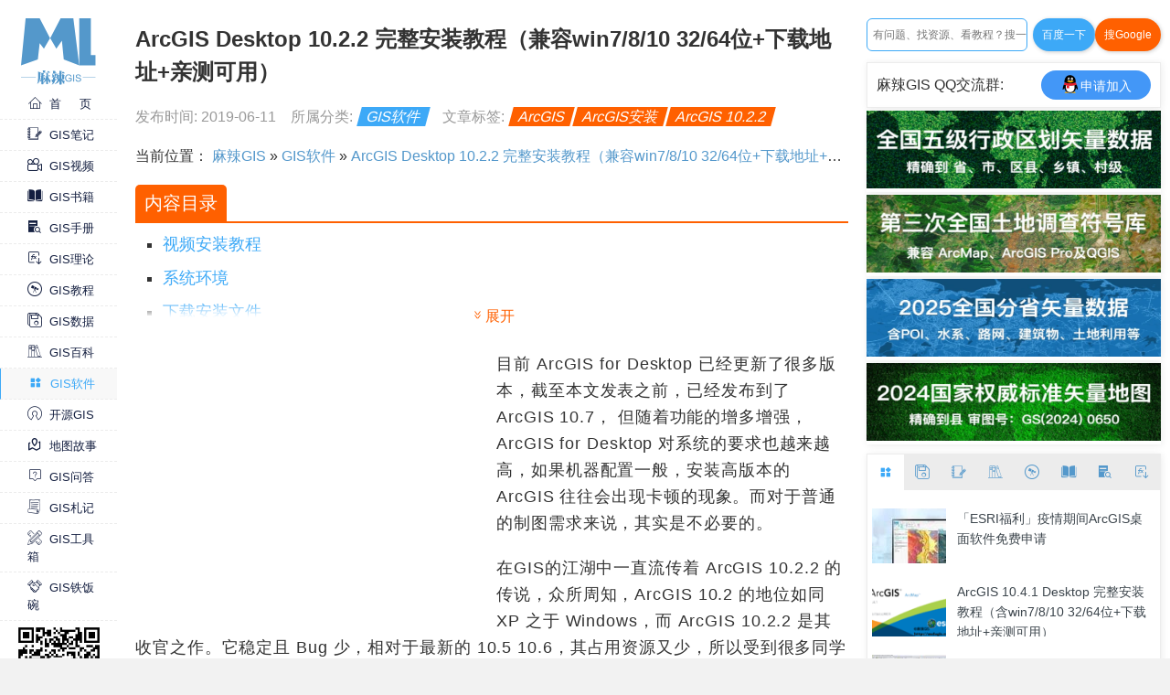

--- FILE ---
content_type: text/html; charset=UTF-8
request_url: https://malagis.com/arcgis-desktop-10-2-2-full-installation-tutorial.html
body_size: 34569
content:
<!DOCTYPE HTML>
<html lang="zh-CN">
<head>
<meta charset="UTF-8" />
<meta name="viewport" content="width=device-width, initial-scale=1.0, maximum-scale=1.0, user-scalable=0">
<meta http-equiv="Cache-Control" content="no-transform " />
<meta http-equiv="X-UA-Compatible" content="IE=edge,chrome=1" >
<meta http-equiv="Content-Security-Policy" content="upgrade-insecure-requests">
<title>ArcGIS Desktop 10.2.2 完整安装教程（兼容win7/8/10 32/64位+下载地址+亲测可用） | 麻辣GIS</title>
<link rel="profile" href="http://gmpg.org/xfn/11" />
<link rel="stylesheet" type="text/css" media="all" href="https://malagis.com/usr/themes/krrrrr/css/style.css?ver=202510120922" />
<link rel="shortcut icon" href="https://malagis.com/usr/themes/krrrrr/favicon.ico" />
<script type="text/javascript" src="/usr/themes/krrrrr/js/jquery.min.js"></script>

<meta name="description" content="目前 ArcGIS for Desktop 已经更新了很多版本，截至本文发表之前，已经发布到了 ArcGIS 10.7， 但随着功能的增多增强，ArcGIS for Desktop 对系统的要求..." />
<meta name="keywords" content="ArcGIS,ArcGIS安装,ArcGIS 10.2.2" />
<script type="text/javascript">
(function () {
    window.TypechoComment = {
        dom : function (id) {
            return document.getElementById(id);
        },
    
        create : function (tag, attr) {
            var el = document.createElement(tag);
        
            for (var key in attr) {
                el.setAttribute(key, attr[key]);
            }
        
            return el;
        },

        reply : function (cid, coid) {
            var comment = this.dom(cid), parent = comment.parentNode,
                response = this.dom('respond-post-3736'), input = this.dom('comment-parent'),
                form = 'form' == response.tagName ? response : response.getElementsByTagName('form')[0],
                textarea = response.getElementsByTagName('textarea')[0];

            if (null == input) {
                input = this.create('input', {
                    'type' : 'hidden',
                    'name' : 'parent',
                    'id'   : 'comment-parent'
                });

                form.appendChild(input);
            }

            input.setAttribute('value', coid);

            if (null == this.dom('comment-form-place-holder')) {
                var holder = this.create('div', {
                    'id' : 'comment-form-place-holder'
                });

                response.parentNode.insertBefore(holder, response);
            }

            comment.appendChild(response);
            this.dom('cancel-comment-reply-link').style.display = '';

            if (null != textarea && 'text' == textarea.name) {
                textarea.focus();
            }

            return false;
        },

        cancelReply : function () {
            var response = this.dom('respond-post-3736'),
            holder = this.dom('comment-form-place-holder'), input = this.dom('comment-parent');

            if (null != input) {
                input.parentNode.removeChild(input);
            }

            if (null == holder) {
                return true;
            }

            this.dom('cancel-comment-reply-link').style.display = 'none';
            holder.parentNode.insertBefore(response, holder);
            return false;
        }
    };
})();
</script>
<script type="text/javascript">
(function () {
    var event = document.addEventListener ? {
        add: 'addEventListener',
        focus: 'focus',
        load: 'DOMContentLoaded'
    } : {
        add: 'attachEvent',
        focus: 'onfocus',
        load: 'onload'
    };

    document[event.add](event.load, function () {
        var r = document.getElementById('respond-post-3736');

        if (null != r) {
            var forms = r.getElementsByTagName('form');
            if (forms.length > 0) {
                var f = forms[0], textarea = f.getElementsByTagName('textarea')[0], added = false;

                if (null != textarea && 'text' == textarea.name) {
                    textarea[event.add](event.focus, function () {
                        if (!added) {
                            var input = document.createElement('input');
                            input.type = 'hidden';
                            input.name = '_';
                            input.value = (function () {
    var _q9Qye = //'pV'
'pV'+'A'//'A'
+//'PQ'
'f94'+'ad4'//'Z'
+//'J'
'e'+'c9'//'rqn'
+'xzj'//'xzj'
+//'5'
'6'+'e'//'tZC'
+//'m'
'd'+'0'//'rK0'
+//'e'
'739'+'8VV'//'8VV'
+'00'//'Vb5'
+'c'//'lsc'
+''///*'wQ'*/'wQ'
+'f95'//'f'
+'b1'//'kwH'
+'6b'//'07d'
+//'O'
'O'+//'4FA'
'360'+//'ht4'
'c47', _yUR6 = [[0,2],[0,1],[9,12],[16,19],[26,27]];
    
    for (var i = 0; i < _yUR6.length; i ++) {
        _q9Qye = _q9Qye.substring(0, _yUR6[i][0]) + _q9Qye.substring(_yUR6[i][1]);
    }

    return _q9Qye;
})();

                            f.appendChild(input);
                            added = true;
                        }
                    });
                }
            }
        }
    });
})();
</script>
<script type="text/javascript">var hasLogin = false; var canShowAd = true;</script>  <script async src="https://pagead2.googlesyndication.com/pagead/js/adsbygoogle.js?client=ca-pub-9444237155857881" crossorigin="anonymous"></script>

  <script src="/usr/themes/krrrrr/js/jquery.qrcode.min.js"></script>
  <!-- jQuery Modal -->
  <script src="/usr/themes/krrrrr/js/jquery.modal.min.js"></script>
  <link rel="stylesheet" href="/usr/themes/krrrrr/css/jquery.modal.min.css" />
<script src="https://malagis.com/extension/server/ip2region.php"></script>

</head>
<body>
<div class="pclayer">
<div id="leftboard">
  <div class="logo">
    <a href="/">
      <img 
        title="麻辣GIS" 
        alt="麻辣GIS Logo" 
        src="https://malagis.com/usr/themes/krrrrr/images/logo.svg"
        width="136"
        height="119"/>
    </a>
  </div>
  <div class="menu">
    <div class="menu-line"></div>
    <div class="menu-line"></div>
    <div class="menu-line"></div>
  </div>
	<ul class="nav">
    <li class="li-link ">
      <a href="/"><i class="iconfont icon-home"></i>首&emsp;&ensp;页</a>
    </li>

    <li class="li-link ">
      <a href="/category/rec-post" ><i class="iconfont icon-note"></i>GIS笔记</a>
    </li>

    <li class="li-link ">
      <a href="/category/gis-vedio" ><i class="iconfont icon-video"></i>GIS视频</a>
    </li>

    <li class="li-link ">
      <a href="/category/gis-books" ><i class="iconfont icon-book"></i>GIS书籍</a>
    </li>

    <li class="li-link ">
      <a href="/category/gis-software-handbook" ><i class="iconfont icon-shouce"></i>GIS手册</a>
    </li>

    <li class="li-link ">
      <a href="/category/com-post" ><i class="iconfont icon-gongshixiadan"></i>GIS理论</a>
    </li>

    <li class="li-link ">
      <a href="/category/gis-explore" ><i class="iconfont icon-wpexplorer"></i>GIS教程</a>
    </li>

    <li class="li-link ">
      <a href="/category/gis-resource" ><i class="iconfont icon-data"></i>GIS数据</a>
    </li>

    <li class="li-link ">
      <a href="/category/gis-wiki" ><i class="iconfont icon-books"></i>GIS百科</a>
    </li>

    <li class="li-link current">
      <a href="/category/gis-software" ><i class="iconfont icon-software"></i>GIS软件</a>
    </li>

    <li class="li-link ">
      <a href="/category/open-source-gis" ><i class="iconfont icon-a-Open-SourceIniciative"></i>开源GIS</a>
    </li>

    <li class="li-link ">
      <a href="/category/story-maps" ><i class="iconfont icon-map"></i>地图故事</a>
    </li>

    <li class="li-link ">
      <a href="/category/gis-ask" ><i class="iconfont icon-wenda"></i>GIS问答</a>
    </li>

    <li class="li-link ">
      <a href="/category/gis-bookmarks" ><i class="iconfont icon-shuxin"></i>GIS札记</a>
    </li>

    <li class="li-link">
      <a href="https://tools.malagis.com" target="_blank" ><i class="iconfont icon-tools"></i>GIS工具箱</a>
    </li>

    <li class="li-link">
      <a href="/gis-stable-job" ><i class="iconfont icon-handjob"></i>GIS铁饭碗</a>
    </li>

	</ul>
  <div class="wx-follow">
    <img 
      alt="麻辣GIS微信平台"
      title="麻辣GIS微信平台"
      src="https://malagis.com/usr/themes/krrrrr/images/malagis-qrcode.jpg"/>
    <p>更多 GIS 干货</p>
    <p>微信关注不错过</p>
  </div>
</div>
<div id="container">
  <div id="main">
		<div class="content">
<div class="postcon">
		<div class="justcon">

      <h1>ArcGIS Desktop 10.2.2 完整安装教程（兼容win7/8/10 32/64位+下载地址+亲测可用）</h1>
      <div class="postinfosig">
        <span class="post-date">
          发布时间: 2019-06-11        </span>
        <span class="post-category">
          所属分类: <span class="category-list"><a href="https://malagis.com/category/gis-software/">GIS软件</a></span>
        </span>
        <span class="post-tags">
          文章标签: <span class="tag-list"><a href="https://malagis.com/tag/ArcGIS/">ArcGIS</a><a href="https://malagis.com/tag/ArcGIS%E5%AE%89%E8%A3%85/">ArcGIS安装</a><a href="https://malagis.com/tag/ArcGIS-10-2-2/">ArcGIS 10.2.2</a></span>
        </span>
              </div>

      <script>var postId = '3736';</script>

      <div class="breadcrumbs">
        <div class="your-locaton">当前位置：</div>
        <a href="/">麻辣GIS</a>
        » 
                <a href="https://malagis.com/category/gis-software/">GIS软件</a>        »  
        <a href="https://malagis.com/arcgis-desktop-10-2-2-full-installation-tutorial.html" title="ArcGIS Desktop 10.2.2 完整安装教程（兼容win7/8/10 32/64位+下载地址+亲测可用）">
        ArcGIS Desktop 10.2.2 完整安装教程（兼容win7/8/10 32/64位+下载地址+亲测可用）        </a>
      </div>

      <!--文章正文-->
      <div class="mainPost">
        <div class="first-layer"><ins class="adsbygoogle"
    style="display:block"
    data-ad-client="ca-pub-9444237155857881"
    data-ad-slot="5691648915"
    data-ad-format="auto"
    data-full-width-responsive="true"></ins>
    <script>
        (adsbygoogle = window.adsbygoogle || []).push({});
    </script>
  </div><p>目前 ArcGIS for Desktop 已经更新了很多版本，截至本文发表之前，已经发布到了 ArcGIS 10.7， 但随着功能的增多增强，ArcGIS for Desktop 对系统的要求也越来越高，如果机器配置一般，安装高版本的 ArcGIS 往往会出现卡顿的现象。而对于普通的制图需求来说，其实是不必要的。</p>
<p>在GIS的江湖中一直流传着 ArcGIS 10.2.2 的传说，众所周知，ArcGIS 10.2 的地位如同 XP 之于 Windows，而 ArcGIS 10.2.2 是其收官之作。它稳定且 Bug 少，相对于最新的 10.5 10.6，其占用资源又少，所以受到很多同学的青睐。所以本文对安装 ArcGIS 10.2.2 做一个总结，希望能对大家有所帮助。</p>
<h2>视频安装教程</h2>
<p><a href="https://malagis.com/arcgis-10-2-2-install-tutorial-videos.html">「视频」ArcGIS 10.2.2 for Desktop 安装视频教程</a></p>
<div class="inner-post"><ins class="adsbygoogle"
    style="display:block; text-align:center;"
    data-ad-layout="in-article"
    data-ad-format="fluid"
    data-ad-client="ca-pub-9444237155857881"
    data-ad-slot="1198185505"></ins>
  <script>
    (adsbygoogle = window.adsbygoogle || []).push({});
  </script></div><h2>系统环境</h2>
<p>win7 32/64位操作系统（Win10本人没有测试，不过留言区有读者反馈也可以安装成功）</p>
<h2>下载安装文件</h2>
<h3>1.ArcGIS Desktop 10.2.2 原版安装光盘</h3>
<h3>2.ArcGIS Desktop 10.2.2 补丁文件</h3>
<p><a class="downLink" target="_blank" href="https://malagis.com/arcgis-10-2-2-download.html">点击此处下载</a></p>
<p>说明：上面的文件大约在4G左右，需要找一个网速快的地方下载（当然，网速再快也会受到百度云的限速，氧化钙！）</p>
<p><img src="https://image.malagis.com/pic/gis/2019-06-11_22_57_27_1560265047.39793.jpg" alt="" /></p>
<p>补充：上述截图中的 <code>ArcGIS 10.2.2 Install Files</code> 实际下载下来的是 <code>ArcGIS 10.2.2 for Desktop</code></p>
<h2>0.关闭Windows防火墙 &amp; Windows Defender</h2>
<p>如果想安装起来少麻烦，<strong>请关闭Windows防火墙</strong>，关闭方法戳右边链接--&gt;<strong><a href="http://malagis.com/install-arcgis-close-windows-firewall.html">安装ArcGIS关闭Window防火墙的方法</a></strong></p>
<p>如果是Win7以上的系统，要把 Windows Defender 也关闭，关闭方法--&gt; <strong><a href="https://malagis.com/install-arcgis-to-close-windows-defender.html">安装ArcGIS关闭 Windows Defender 的方法</a></strong></p>
<p>已经有很多朋友遇到因为Window防火墙引起的问题，保险起见，建议关闭。</p>
<h2>1.解压文件</h2>
<p>用虚拟光驱或者解压软件将下载下来的ISO文件解压，建议WinRAR、7Zip等国际化软件，不要用什么好压、360解压等山寨货。</p>
<p><img src="https://image.malagis.com/pic/gis/2019-06-11_23_02_19_1560265339.88751.jpg" alt="" /></p>
<p>运行ESRI.exe</p>
<h2>2.安装License Manager</h2>
<p>与 ArcGIS 10.1 的安装不同，10.2不需要安装第3方修改的License Manager，安装原版即可。</p>
<p><img src="https://image.malagis.com/pic/gis/2019-06-11_23_04_32_1560265472.59797.jpg" alt="" /></p>
<p>点击红圈里的Setup开始安装，一路默认即可，另如果C盘不是特别小，不建议更改路径（仅仅是建议）。</p>
<p>安装完毕后，启动License Manager，选择停止服务。如图：</p>
<p><img src="https://image.malagis.com/pic/gis/2019-06-11_23_09_50_1560265790.53889.jpg" alt="" /></p>
<h2>3.安装ArcGIS for Desktop</h2>
<p><img src="https://image.malagis.com/pic/gis/2019-06-11_23_13_57_1560266037.32998.jpg" alt="" /></p>
<p>安装期间一路下一步即可，什么也不用管。</p>
<h2>4.覆盖补丁文件</h2>
<p>下面的步骤比较关键，这里提供一种本人亲测可用的方法。</p>
<p>首先打开Lincense10.2的安装目录，我的是：</p>
<pre>C:\Program Files (x86)\ArcGIS\License10.2\bin</pre>
<p>32位系统的是</p>
<pre>C:\Program Files\ArcGIS\License10.2\bin</pre>
<p>这里都是指默认目录，如图：</p>
<p><img src="https://image.malagis.com/pic/gis/2019-06-11_23_16_52_1560266212.35836.jpg" alt="" /></p>
<p>将里面的service.txt和ARCGIS.exe重命名（<strong>随便重命名一下就好，名字不要求</strong>，这是比较安全的做法，万一失败可以用其他方法），然后将下载的ArcGIS Desktop 10.2补（po）丁（jie）文件复制进去即可。当然，<strong>直接替换</strong>也可以。、</p>
<p><img src="https://image.malagis.com/pic/gis/2019-06-11_23_17_50_1560266270.06465.jpg" alt="" /></p>
<h2>5.启动服务</h2>
<p>运行License Manager，点击开始即可，如果为了确保成功，可以点击重新读取许可。</p>
<p><img src="https://image.malagis.com/pic/gis/2019-06-11_23_20_37_1560266437.93936.jpg" alt="" /></p>
<p>不出意外，就成功了，你可以启动ArcGIS Administrator，查看可用性。</p>
<p><img src="https://image.malagis.com/pic/gis/2019-06-11_23_21_24_1560266484.20557.jpg" alt="" /></p>
<h2>6.更改授权地址</h2>
<p>打开安装完成后启动ArcGIS Administrator(打开方法开始菜单-&gt;所有程序-&gt;ArcGIS-&gt;ArcGIS Administrator)。</p>
<p><img src="https://image.malagis.com/pic/gis/2019-06-11_23_22_29_1560266549.86898.jpg" alt="" /></p>
<p>选择ArcInfo浮动版</p>
<p><img src="https://image.malagis.com/pic/gis/2019-06-11_23_23_33_1560266613.2982.jpg" alt="" /></p>
<p>同时将图3处，改为localhost，点击确定，关闭 ArcGIS Administrator。不出意外，你已经可以运行ArcMap了。不过此时是英文版本。</p>
<p><img src="https://image.malagis.com/pic/gis/2019-06-11_23_24_18_1560266658.45887.jpg" alt="" /></p>
<h2>安装简体中文汉化包</h2>
<p>ArcGIS 10.2 汉化方法：</p>
<ul>
<li><a href="http://malagis.com/arcgis-10-2-chinese-simplified-chinese-tutorial.html">ArcGIS 10.2简体中文汉化教程（附下载地址+亲测可用）</a></li>
</ul>
<p>目前ArcGIS 10.2.2 没有找到单独的汉化包，直接使用ArcGIS 10.2的也可以正常运行。</p>
<h2>License无法启动另外2种解决方案</h2>
<p>如果使用上述替换文件的方法无法启动License，也可以用下面的2种方法来解决。</p>
<p>我用上述方法成功，如果有未成功的可以用下面提供的几种方法。</p>
<p>因为这个文章比较早，License 有的已经过期了，可以使用这个方案重新生成一个License（也就是方法二）。</p>
<p><a href="https://malagis.com/gis-tutorial-old-version-of-the-arc-gis-authorization-expiration.html">「GIS教程」老版本的ArcGIS授权过期怎么办</a></p>
<p>---- 更新于2023/03/05 ----</p>
<h3>方法一</h3>
<p>打开补（po）丁（jie）文件中的service.txt，修改第3行的</p>
<pre>SERVER localhost ANY 27000</pre>
<p>将其中的localhost改为this_host，然后执行替换，如果还是不行将localhost改为你的计算机名（注意计算机名中不能有特殊符号，修改方法可以参考<a href="http://malagis.com/installing-arcgis-modify-computer-name.html">安装ArcGIS修改计算机名</a>）</p>
<h3>方法二（推荐）</h3>
<p>下载 <code>ArcGIS_KeyGen_modified.exe</code> 这个文件</p>
<div class="WxFollowView-box" id="wxFollowBox"><img class="WxFollowView-wxpic" src="https://malagis.com/usr/themes/krrrrr/images/malagis-qrcode.jpg" alt="麻辣GIS"><span class="WxFollowView-tips">为了防止资源恶意爬取导致被和谐，此处内容被作者隐藏。</span><div class="WxFollowView-verify-form">
    <span class="WxFollowView-verify-label">验证码：</span>
    <input class="WxFollowView-verify-code" id="wxVerifyCode" type="text" value=""/>
    <input class="WxFollowView-verify-btn" id="wxSubmit" type="button" value="提交查看" />
  </div><p class="WxFollowView-text">关注本站微信公众号，回复“<span class="WxFollowView-text-tips-key">资源下载</span>”，获取验证码。</p><p class="WxFollowView-text">在微信里搜索“<span class="WxFollowView-text-tips-name">麻辣GIS</span>”或微信扫描右侧二维码即可关注本站微信公众号。</p></div>
<p><img src="https://image.malagis.com/pic/2014-08-20/2014-08-20_162918.jpg" alt="" /></p>
<p>图中的10.2是无法选择的，手动输入即可。点击all，将生成的内容保存成service.txt；然后将这个service.txt和ArcGIS.exe按照之前的方法执行破解。</p>
<h2>疑难问题解决</h2>
<p>如果 License Manager 服务还是无法启动，可以参考这篇文章：<a href="http://malagis.com/arcgis-license-manage-cannot-start-solutions.html">安装ArcGIS License Manager 服务无法启动的解决方案汇总</a></p>
<h2>其他ArcGIS版本安装方法大全</h2>
<p>如果需要安装其他的ArcGIS版本（建议只装一个版本，人要专一不是吗？多版本共存，会有各种问题哦），可以参考下面的文章。</p>
<ul>
  <li><a href="/arcgis-9-3-downlaod-install.html">ArcGIS 9.3下载安装方法整理</a></li>
  <li><a href="/arcgis-desktop-arcengine-fully-cracked-installation-tutorial-1.html">ArcGIS Desktop 10.1+ArcEngine10.1完全安装教程1（含下载地址+亲测可用！）</a></li>
  <li><a href="/arcgis-desktop-arcengine-cracked-installation-tutorial-2.html">ArcGIS Desktop 10.1+ArcEngine10.1完全安装教程2（含下载地址+亲测可用！）</a></li>
  <li><a href="/arcgis-desktop-10-2-full-installation-tutorial.html">ArcGIS Desktop 10.2 完全安装教程（含win7 32/64位+下载地址+亲测可用）</a></li>
  <li><a href="/arcgis-desktop-10-2-2-full-installation-tutorial.html">ArcGIS Desktop 10.2.2 完整安装教程（兼容win7/8/10 32/64位+下载地址+亲测可用）</a></li>
  <li><a href="/arcgis-desktop-10-3-full-cracked-installation-tutorial-html.html">ArcGIS Desktop 10.3 安装简明教程（支持32/64位+下载地址+亲测可用）</a></li>
  <li><a href="/arcgis-desktop-10-4-1-full-installation-tutorial.html">ArcGIS 10.4.1 Desktop 完整安装教程（含win7/8/10 32/64位+下载地址+亲测可用）</a></li>
  <li><a href="/arcgis-desktop-10-5-full-installation-tutorial.html">ArcGIS 10.5 Desktop 完整安装教程（含win7/8/10 32/64位+下载地址+亲测可用）</a></li>
  <li><a href="/arcgis-desktop-10-6-full-installation-tutorial.html">ArcGIS 10.6 Desktop 完整安装教程（含win7/8/10 32/64位+下载地址+亲测可用）</a></li>
  <li><a href="/arcgis-desktop-10-7-full-installation-tutorial.html">ArcGIS 10.7 Desktop 完整安装教程（含win7/8/10 32/64位+下载地址+亲测可用）</a></li>
  <li><a href="/arcgis-desktop-10-8-full-installation-tutorial.html">ArcGIS 10.8 Desktop 完整安装教程（含win7/8/10 32/64位+下载地址+亲测可用+汉化）</a></li>
  <li><a href="/arcgis-desktop-10-8-2-full-installation-tutorial.html">ArcGIS 10.8.2 for Desktop 正版完整安装教程（详细图文+汉化）</a></li>
  <li><a href="/arcgis-10-8-2-for-desktop-learn-version-full-installation-tutorial.html">ArcGIS 10.8.2 for Desktop “学习版”完整安装教程（附下载地址+亲测可用！）</a></li>
  <li><a href="/arcgis-pro-2-5-full-installation-tutorial.html">ArcGIS Pro 2.5 完整安装教程（含win7/8/10 32/64位+下载地址+亲测可用）</a></li>
  <li><a href="/arcgis-pro-2-8-3-full-installation-tutorial.html">ArcGIS Pro 2.8.3完整安装教程（win10/win11 32/64位+下载地址+亲测可用）</a></li>
  <li><a href="/arcgis-pro-3-full-installation-tutorial.html">ArcGIS Pro 3.0 完整安装教程（含3.0.1 和 3.0.2升级包完整下载地址+win10/11 64位亲测可用）</a></li>
  <li><a href="/arcgis-pro-3-1-complete-installation-tutorial.html">ArcGIS Pro 3.1 正版完整安装教程（详细图文 + 汉化）</a></li>
  <li><a href="/arcgis-pro-3-1-6-full-installation-tutorial.html">ArcGIS Pro 3.1 “学习版”完整安装教程（附下载地址+亲测可用！更新到ArcGIS Pro 3.1.7！）</a></li>
  <li><a href="/geoscene-pro-3-1-study-version-installation-tutorial.html">GeoScene Pro 3.1 学习版安装教程（详细图文 + 汉化）</a></li>
  <li><a href="/arcgis-pro-3-2-complete-installation-tutorial.html">ArcGIS Pro 3.2 正版完整安装教程（详细图文 + 汉化）</a></li>
  <li><a href="/arcgis-pro-3-3-learn-version-full-installation-tutorial.html">ArcGIS Pro 3.3 “学习版”完整安装教程（附下载地址+亲测可用！更新至ArcGIS Pro 3.3.1）</a></li>
  <li><a href="/arcgis-pro-3-3-2-learn-version-full-installation-tutorial.html">ArcGIS Pro 3.3.2 “学习版”完整安装教程（附下载地址+亲测可用！）</a></li>
  <li><a href="/arcgis-pro-3-4-2-learn-version-full-installation-tutorial.html">ArcGIS Pro 3.4 “学习版”完整安装教程（更新到ArcGIS Pro 3.4.3，附下载地址+亲测可用！）</a></li>
  <li><a href="/arcgis-pro-3-5-2-learn-version-full-installation-tutorial.html">ArcGIS Pro 3.5 “学习版”完整安装教程（更新到ArcGIS Pro 3.5.4，附下载地址+亲测可用！）</a></li>
  <li><a href="/arcgis-pro-3-6-learn-version-full-installation-tutorial.html">ArcGIS Pro 3.6 “学习版”完整安装教程（暂无汉化，附下载地址+亲测可用！）</a></li>
  </ul>
      </div>

      <!--start 相关文章-->
            <h2>相关阅读</h2>
      <div class="relate-posts">
              <div class="relate-post">
          <div class="relate-post-container">
            <a href="https://malagis.com/arcgis-pro-3-6-learn-version-full-installation-tutorial.html" title="「GIS教程」ArcGIS Pro 3.6 “学习版”完整安装教程（暂无汉化，附下载地址+亲测可用！）">
              <img src="https://image.malagis.com/gis/2025/iShot_2025-11-26_10.38.52.webp?imageView2/1/w/150/h/150" alt="「GIS教程」ArcGIS Pro 3.6 “学习版”完整安装教程（暂无汉化，附下载地址+亲测可用！）">
              <div class="relate-content">
                <div class="relate-title">「GIS教程」ArcGIS Pro 3.6 “学习版”完整安装教程（暂无汉化，附下载地址+亲测可用！）</div>
                <div class="relate-date">2025-11-26</div>
              </div>
            </a>
          </div>
        </div>
              <div class="relate-post">
          <div class="relate-post-container">
            <a href="https://malagis.com/arcgis-pro-3-6-study-version-install-package.html" title="ArcGIS Pro 3.6 “学习版”安装包（暂无中文语言包）">
              <img src="https://image.malagis.com/gis/2025/iShot_2025-11-26_10.49.03.webp?imageView2/1/w/150/h/150" alt="ArcGIS Pro 3.6 “学习版”安装包（暂无中文语言包）">
              <div class="relate-content">
                <div class="relate-title">ArcGIS Pro 3.6 “学习版”安装包（暂无中文语言包）</div>
                <div class="relate-date">2025-11-25</div>
              </div>
            </a>
          </div>
        </div>
              <div class="relate-post">
          <div class="relate-post-container">
            <a href="https://malagis.com/how-to-validate-geojson-integrity-and-validity.html" title="如何校验GeoJSON的完整性及合法性?">
              <img src="https://image.malagis.com/gis/2025/iShot_2025-11-15_21.25.27.webp?imageView2/1/w/150/h/150" alt="如何校验GeoJSON的完整性及合法性?">
              <div class="relate-content">
                <div class="relate-title">如何校验GeoJSON的完整性及合法性?</div>
                <div class="relate-date">2025-11-15</div>
              </div>
            </a>
          </div>
        </div>
              <div class="relate-post">
          <div class="relate-post-container">
            <a href="https://malagis.com/arcgis-pro-arcmap-load-siweiearth-map-service.html" title="ArcGIS Pro 加载四维地球图源（亲测没啥用）">
              <img src="https://image.malagis.com/gis/2025/iShot_2025-10-07_21.56.22.webp?imageView2/1/w/150/h/150" alt="ArcGIS Pro 加载四维地球图源（亲测没啥用）">
              <div class="relate-content">
                <div class="relate-title">ArcGIS Pro 加载四维地球图源（亲测没啥用）</div>
                <div class="relate-date">2025-10-06</div>
              </div>
            </a>
          </div>
        </div>
              <div class="relate-post">
          <div class="relate-post-container">
            <a href="https://malagis.com/arcgis-pro-arcmap-load-xingtu-earth-map-service.html" title="ArcGIS Pro、QGIS及 ArcMap 加载星图地球图源（免费）">
              <img src="https://image.malagis.com/gis/2025/iShot_2025-09-30_17.14.59.webp?imageView2/1/w/150/h/150" alt="ArcGIS Pro、QGIS及 ArcMap 加载星图地球图源（免费）">
              <div class="relate-content">
                <div class="relate-title">ArcGIS Pro、QGIS及 ArcMap 加载星图地球图源（免费）</div>
                <div class="relate-date">2025-09-30</div>
              </div>
            </a>
          </div>
        </div>
              <div class="relate-post">
          <div class="relate-post-container">
            <a href="https://malagis.com/arcgis-pro-load-jilin1-map-source.html" title="ArcGIS Pro 加载吉林一号图源（免费）">
              <img src="https://image.malagis.com/gis/2025/iShot_2025-09-22_16.48.19.webp?imageView2/1/w/150/h/150" alt="ArcGIS Pro 加载吉林一号图源（免费）">
              <div class="relate-content">
                <div class="relate-title">ArcGIS Pro 加载吉林一号图源（免费）</div>
                <div class="relate-date">2025-09-22</div>
              </div>
            </a>
          </div>
        </div>
      
            </div>
      <!--end 相关文章-->

      <div class="author-sns">
        <div class="author">
          <img 
            src="https://malagis.com/usr/themes/krrrrr/customAvatar/admin_malagis.com"
            alt="麻辣GIS-Sailor"
            title="麻辣GIS-Sailor"
            class="avatar avatar-60 photo"
            height="60"
            width="60">
          <div class="info">
            <p>作者：<a href="http://malagis.com/about-author-sailor.html" rel="author">Sailor</a></p>
            <div class="author-desc">
              GIS爱好者，学GIS，更爱玩GIS。            </div>
          </div>
        </div>
        <div class="sns">
          <a class="author-qq" target="_blank" href="https://malagis.com/join-qq-group.html">
            <img src="https://malagis.com/usr/themes/krrrrr/images/qq.svg" alt="qq"/><span>加入QQ群</span>
          </a>
          <a class="author-bzhan" target="_blank" href="https://space.bilibili.com/24989791">
            <i class="iconfont icon-bzhan"></i>B站关注
          </a>
        </div>
      </div>

      <div class="disclaimer">
        <h3 class="title">
          声明
        </h3>
        <p>
          1.本文所分享的所有需要用户下载使用的内容（包括但不限于软件、数据、图片）<!--
          -->来自于网络或者麻辣GIS粉丝自行分享，版权归该下载资源的合法拥有者所有，<!--
          -->如有侵权请第一时间联系本站删除。
        </p>
        <p>
          2.下载内容仅限个人学习使用，请切勿用作商用等其他用途，否则后果自负。
        </p>
      </div>

      <div class="qrcodes">
        <div class="title-wrapper">
          <div class="qrcode-title">
            <div class="title">手机阅读</div>
          </div><div
           class="qrcode-title">
            <div class="title">公众号关注</div>
          </div><div
           class="qrcode-title">
            <div class="title">知识星球</div>
          </div>
        </div>
        <div class="codes-wrapper">
          <div class="code-box">
            <div id="read-code"></div>
            <div class="code-tips">
              手机阅读<i class="iconfont icon-pointerup"></i>
            </div>
          </div><div
          class="code-box">
            <img
              src="https://malagis.com/usr/themes/krrrrr/images/malagis-qrcode-1.jpg"
              alt="麻辣GIS微信公众号关注"/>
            <div class="code-tips">
              最新GIS干货<i class="iconfont icon-pointerup"></i>
            </div>
          </div><div
           class="code-box">
            <img
              src="https://malagis.com/usr/themes/krrrrr/images/xq.jpg"
              alt="关注麻辣GIS知识星球"/>
            <div class="code-tips">
              私享圈子<i class="iconfont icon-pointerup"></i>
            </div>
          </div>
        </div>
      </div>

      <section id="postNextPrev" class="clear">
        <div class="prevpost">上一篇：<a href="https://malagis.com/arcgis-10-2-2-download.html" title="「GIS软件」ArcGIS 10.2.2 安装包资源下载">「GIS软件」ArcGIS 10.2.2 安装包资源下载</a></div>        <div class="nextpost">下一篇：<a href="https://malagis.com/window-environment-variables-manage-tools.html" title="「GIS利器」推荐几个Windows环境变量管理工具">「GIS利器」推荐几个Windows环境变量管理工具</a></div>      </section>

      <div class="clear"></div>

    </div>
    <div class="clear"></div>
    <div class="comfrm">
		
<div id="comments">
            <h3>已有 167 条评论</h3>
    
    <ol class="comment-list"><li id="comment-3874" class="comment comment-parent odd">
	
	<div class="comment-body">
		<div class="comment-author vcard">
		        <img 
        class="avatar" 
        src="https://malagis.com/usr/themes/krrrrr/images/avatar.png" 
        alt="麻辣GIS-xqiushi" />
			<div class="floor">
				1#			</div>
			 xqiushi       <span class="datetime">
        &nbsp;·&nbsp;2019-06-14 22:41      </span>
		</div>
		<p>最简单却有最稳的版本</p>		
		<div class="reply" style="float:right;">
      <a href="https://malagis.com/arcgis-desktop-10-2-2-full-installation-tutorial.html?replyTo=3874#respond-post-3736" rel="nofollow" onclick="return TypechoComment.reply('comment-3874', 3874);">回复</a>    </div>
    <div class="clear"></div>
	</div>
  
  
  
    <ul class="children">
      <ol class="comment-list"><li id="comment-3875" class="comment comment-parent odd comment-by-author">
	
	<div class="comment-body">
		<div class="comment-author vcard">
		        <img 
        class="avatar" 
        src="https://malagis.com/usr/themes/krrrrr/customAvatar/admin_malagis.com" 
        alt="麻辣GIS-Sailor" />
			<div class="floor">
							</div>
			 <a href="http://malagis.com/about-author-sailor.html" rel="external nofollow">Sailor</a>       <span class="datetime">
        &nbsp;·&nbsp;2019-06-15 10:24      </span>
		</div>
		<p>老铁，识货啊。</p>		
		<div class="reply" style="float:right;">
      <a href="https://malagis.com/arcgis-desktop-10-2-2-full-installation-tutorial.html?replyTo=3875#respond-post-3736" rel="nofollow" onclick="return TypechoComment.reply('comment-3875', 3875);">回复</a>    </div>
    <div class="clear"></div>
	</div>
  
  
  
    <ul class="children">
      <ol class="comment-list"><li id="comment-4283" class="comment comment-parent odd">
	
	<div class="comment-body">
		<div class="comment-author vcard">
		        <img 
        class="avatar" 
        src="https://malagis.com/usr/themes/krrrrr/images/avatar.png" 
        alt="麻辣GIS-Wendy" />
			<div class="floor">
							</div>
			 Wendy       <span class="datetime">
        &nbsp;·&nbsp;2019-09-21 13:04      </span>
		</div>
		<p>part1到part5都要解压吗 还是只要一个</p>		
		<div class="reply" style="float:right;">
      <a href="https://malagis.com/arcgis-desktop-10-2-2-full-installation-tutorial.html?replyTo=4283#respond-post-3736" rel="nofollow" onclick="return TypechoComment.reply('comment-4283', 4283);">回复</a>    </div>
    <div class="clear"></div>
	</div>
  
  
  
  
</li>
</ol>  </ul>
  
</li>
</ol>  </ul>
  
</li>
<li id="comment-4234" class="comment comment-parent even">
	
	<div class="comment-body">
		<div class="comment-author vcard">
		        <img 
        class="avatar" 
        src="https://malagis.com/usr/themes/krrrrr/images/avatar.png" 
        alt="麻辣GIS-Xiaoxiao" />
			<div class="floor">
				2#			</div>
			 Xiaoxiao       <span class="datetime">
        &nbsp;·&nbsp;2019-09-11 21:31      </span>
		</div>
		<p>为什么打开安装的时候从第一步就出错？？双击后没有任何反应</p>		
		<div class="reply" style="float:right;">
      <a href="https://malagis.com/arcgis-desktop-10-2-2-full-installation-tutorial.html?replyTo=4234#respond-post-3736" rel="nofollow" onclick="return TypechoComment.reply('comment-4234', 4234);">回复</a>    </div>
    <div class="clear"></div>
	</div>
  
  
  
  
</li>
<li id="comment-4235" class="comment comment-parent odd">
	
	<div class="comment-body">
		<div class="comment-author vcard">
		        <img 
        class="avatar" 
        src="https://malagis.com/usr/themes/krrrrr/images/avatar.png" 
        alt="麻辣GIS-Xiaoxiao" />
			<div class="floor">
				3#			</div>
			 Xiaoxiao       <span class="datetime">
        &nbsp;·&nbsp;2019-09-12 08:23      </span>
		</div>
		<p>昨晚的问题解决了，desktop安装包里的压缩包要一起解压缩。但是，发现安装engine的时候，安装包里只有一个400m左右的文件夹，网上找了其他资源还有4个G的镜像文件。不知道网上的10.2版的镜像文件和这个分享里的文件能否一起用？</p>		
		<div class="reply" style="float:right;">
      <a href="https://malagis.com/arcgis-desktop-10-2-2-full-installation-tutorial.html?replyTo=4235#respond-post-3736" rel="nofollow" onclick="return TypechoComment.reply('comment-4235', 4235);">回复</a>    </div>
    <div class="clear"></div>
	</div>
  
  
  
    <ul class="children">
      <ol class="comment-list"><li id="comment-4243" class="comment comment-parent odd comment-by-author">
	
	<div class="comment-body">
		<div class="comment-author vcard">
		        <img 
        class="avatar" 
        src="https://malagis.com/usr/themes/krrrrr/customAvatar/admin_malagis.com" 
        alt="麻辣GIS-Sailor" />
			<div class="floor">
							</div>
			 <a href="http://malagis.com/about-author-sailor.html" rel="external nofollow">Sailor</a>       <span class="datetime">
        &nbsp;·&nbsp;2019-09-12 14:44      </span>
		</div>
		<p>10.2.2和10.2除了汉化包，其他的最好不要一起用。</p>		
		<div class="reply" style="float:right;">
      <a href="https://malagis.com/arcgis-desktop-10-2-2-full-installation-tutorial.html?replyTo=4243#respond-post-3736" rel="nofollow" onclick="return TypechoComment.reply('comment-4243', 4243);">回复</a>    </div>
    <div class="clear"></div>
	</div>
  
  
  
    <ul class="children">
      <ol class="comment-list"><li id="comment-4904" class="comment comment-parent odd">
	
	<div class="comment-body">
		<div class="comment-author vcard">
		        <img 
        class="avatar" 
        src="https://malagis.com/usr/themes/krrrrr/images/avatar.png" 
        alt="麻辣GIS-Doo" />
			<div class="floor">
							</div>
			 Doo       <span class="datetime">
        &nbsp;·&nbsp;2020-03-14 16:18      </span>
		</div>
		<p>你好，请问压缩ArcGIS for Desktop 10.2.2.part1时说缺少压缩分卷是什么情况？谢谢</p>		
		<div class="reply" style="float:right;">
      <a href="https://malagis.com/arcgis-desktop-10-2-2-full-installation-tutorial.html?replyTo=4904#respond-post-3736" rel="nofollow" onclick="return TypechoComment.reply('comment-4904', 4904);">回复</a>    </div>
    <div class="clear"></div>
	</div>
  
  
  
    <ul class="children">
      <ol class="comment-list"><li id="comment-4906" class="comment comment-parent odd comment-by-author">
	
	<div class="comment-body">
		<div class="comment-author vcard">
		        <img 
        class="avatar" 
        src="https://malagis.com/usr/themes/krrrrr/customAvatar/admin_malagis.com" 
        alt="麻辣GIS-Sailor" />
			<div class="floor">
							</div>
			 <a href="http://malagis.com/about-author-sailor.html" rel="external nofollow">Sailor</a>       <span class="datetime">
        &nbsp;·&nbsp;2020-03-15 11:04      </span>
		</div>
		<p>你是下载完整了吗？需要多个part都下载完成才能解压。</p>		
		<div class="reply" style="float:right;">
      <a href="https://malagis.com/arcgis-desktop-10-2-2-full-installation-tutorial.html?replyTo=4906#respond-post-3736" rel="nofollow" onclick="return TypechoComment.reply('comment-4906', 4906);">回复</a>    </div>
    <div class="clear"></div>
	</div>
  
  
  
  
</li>
</ol>  </ul>
  
</li>
</ol>  </ul>
  
</li>
<li id="comment-4601" class="comment comment-parent even">
	
	<div class="comment-body">
		<div class="comment-author vcard">
		        <img 
        class="avatar" 
        src="https://malagis.com/usr/themes/krrrrr/images/avatar.png" 
        alt="麻辣GIS-chanverlao" />
			<div class="floor">
							</div>
			 chanverlao       <span class="datetime">
        &nbsp;·&nbsp;2019-12-18 16:34      </span>
		</div>
		<p>4个G的engine 10.2.2镜像可以发一个给我吗？我需要</p>		
		<div class="reply" style="float:right;">
      <a href="https://malagis.com/arcgis-desktop-10-2-2-full-installation-tutorial.html?replyTo=4601#respond-post-3736" rel="nofollow" onclick="return TypechoComment.reply('comment-4601', 4601);">回复</a>    </div>
    <div class="clear"></div>
	</div>
  
  
  
    <ul class="children">
      <ol class="comment-list"><li id="comment-4602" class="comment comment-parent odd">
	
	<div class="comment-body">
		<div class="comment-author vcard">
		        <img 
        class="avatar" 
        src="https://malagis.com/usr/themes/krrrrr/images/avatar.png" 
        alt="麻辣GIS-Xiaoxiao" />
			<div class="floor">
							</div>
			 Xiaoxiao       <span class="datetime">
        &nbsp;·&nbsp;2019-12-18 19:49      </span>
		</div>
		<p>怎么给你？</p>		
		<div class="reply" style="float:right;">
      <a href="https://malagis.com/arcgis-desktop-10-2-2-full-installation-tutorial.html?replyTo=4602#respond-post-3736" rel="nofollow" onclick="return TypechoComment.reply('comment-4602', 4602);">回复</a>    </div>
    <div class="clear"></div>
	</div>
  
  
  
    <ul class="children">
      <ol class="comment-list"><li id="comment-4603" class="comment comment-parent odd">
	
	<div class="comment-body">
		<div class="comment-author vcard">
		        <img 
        class="avatar" 
        src="https://malagis.com/usr/themes/krrrrr/images/avatar.png" 
        alt="麻辣GIS-chanverlao" />
			<div class="floor">
							</div>
			 chanverlao       <span class="datetime">
        &nbsp;·&nbsp;2019-12-18 19:51      </span>
		</div>
		<p>chanverlao@qq.com 谢谢</p>		
		<div class="reply" style="float:right;">
      <a href="https://malagis.com/arcgis-desktop-10-2-2-full-installation-tutorial.html?replyTo=4603#respond-post-3736" rel="nofollow" onclick="return TypechoComment.reply('comment-4603', 4603);">回复</a>    </div>
    <div class="clear"></div>
	</div>
  
  
  
    <ul class="children">
      <ol class="comment-list"><li id="comment-4604" class="comment comment-parent odd">
	
	<div class="comment-body">
		<div class="comment-author vcard">
		        <img 
        class="avatar" 
        src="https://malagis.com/usr/themes/krrrrr/images/avatar.png" 
        alt="麻辣GIS-Xiaoxiao" />
			<div class="floor">
							</div>
			 Xiaoxiao       <span class="datetime">
        &nbsp;·&nbsp;2019-12-18 20:25      </span>
		</div>
		<p>超过4个G，传不上来。</p>		
		<div class="reply" style="float:right;">
          </div>
    <div class="clear"></div>
	</div>
  
  
  
  
</li>
</ol>  </ul>
  
</li>
</ol>  </ul>
  
</li>
</ol>  </ul>
  
</li>
</ol>  </ul>
  
</li>
<li id="comment-4284" class="comment comment-parent even">
	
	<div class="comment-body">
		<div class="comment-author vcard">
		        <img 
        class="avatar" 
        src="https://malagis.com/usr/themes/krrrrr/images/avatar.png" 
        alt="麻辣GIS-Wendy" />
			<div class="floor">
				4#			</div>
			 Wendy       <span class="datetime">
        &nbsp;·&nbsp;2019-09-21 13:25      </span>
		</div>
		<p>解压的时候有5个part 都要解压吗</p>		
		<div class="reply" style="float:right;">
      <a href="https://malagis.com/arcgis-desktop-10-2-2-full-installation-tutorial.html?replyTo=4284#respond-post-3736" rel="nofollow" onclick="return TypechoComment.reply('comment-4284', 4284);">回复</a>    </div>
    <div class="clear"></div>
	</div>
  
  
  
    <ul class="children">
      <ol class="comment-list"><li id="comment-4292" class="comment comment-parent odd comment-by-author">
	
	<div class="comment-body">
		<div class="comment-author vcard">
		        <img 
        class="avatar" 
        src="https://malagis.com/usr/themes/krrrrr/customAvatar/admin_malagis.com" 
        alt="麻辣GIS-Sailor" />
			<div class="floor">
							</div>
			 <a href="http://malagis.com/about-author-sailor.html" rel="external nofollow">Sailor</a>       <span class="datetime">
        &nbsp;·&nbsp;2019-09-23 16:35      </span>
		</div>
		<p>一起选中，右键解压即可。</p>		
		<div class="reply" style="float:right;">
      <a href="https://malagis.com/arcgis-desktop-10-2-2-full-installation-tutorial.html?replyTo=4292#respond-post-3736" rel="nofollow" onclick="return TypechoComment.reply('comment-4292', 4292);">回复</a>    </div>
    <div class="clear"></div>
	</div>
  
  
  
    <ul class="children">
      <ol class="comment-list"><li id="comment-4296" class="comment comment-parent odd">
	
	<div class="comment-body">
		<div class="comment-author vcard">
		        <img 
        class="avatar" 
        src="https://malagis.com/usr/themes/krrrrr/images/avatar.png" 
        alt="麻辣GIS-Wendy" />
			<div class="floor">
							</div>
			 Wendy       <span class="datetime">
        &nbsp;·&nbsp;2019-09-23 17:07      </span>
		</div>
		<p>我只解压了一个 装起来了 也能用 会有啥问题吗</p>		
		<div class="reply" style="float:right;">
      <a href="https://malagis.com/arcgis-desktop-10-2-2-full-installation-tutorial.html?replyTo=4296#respond-post-3736" rel="nofollow" onclick="return TypechoComment.reply('comment-4296', 4296);">回复</a>    </div>
    <div class="clear"></div>
	</div>
  
  
  
    <ul class="children">
      <ol class="comment-list"><li id="comment-4297" class="comment comment-parent odd comment-by-author">
	
	<div class="comment-body">
		<div class="comment-author vcard">
		        <img 
        class="avatar" 
        src="https://malagis.com/usr/themes/krrrrr/customAvatar/admin_malagis.com" 
        alt="麻辣GIS-Sailor" />
			<div class="floor">
							</div>
			 <a href="http://malagis.com/about-author-sailor.html" rel="external nofollow">Sailor</a>       <span class="datetime">
        &nbsp;·&nbsp;2019-09-23 17:11      </span>
		</div>
		<p>一点儿问题都没有的，放心用！哈哈，我猜你应该是年轻人吧，当年泡过论坛的人，应该对这种解压方式非常熟悉 :-)</p>		
		<div class="reply" style="float:right;">
      <a href="https://malagis.com/arcgis-desktop-10-2-2-full-installation-tutorial.html?replyTo=4297#respond-post-3736" rel="nofollow" onclick="return TypechoComment.reply('comment-4297', 4297);">回复</a>    </div>
    <div class="clear"></div>
	</div>
  
  
  
  
</li>
</ol>  </ul>
  
</li>
</ol>  </ul>
  
</li>
</ol>  </ul>
  
</li>
<li id="comment-4301" class="comment comment-parent odd">
	
	<div class="comment-body">
		<div class="comment-author vcard">
		        <img 
        class="avatar" 
        src="https://malagis.com/usr/themes/krrrrr/images/avatar.png" 
        alt="麻辣GIS-吃瓜" />
			<div class="floor">
				5#			</div>
			 吃瓜       <span class="datetime">
        &nbsp;·&nbsp;2019-09-27 10:23      </span>
		</div>
		<p>您好，我点开下载链接中没有install 文件夹，请问这是怎么回事？</p>		
		<div class="reply" style="float:right;">
      <a href="https://malagis.com/arcgis-desktop-10-2-2-full-installation-tutorial.html?replyTo=4301#respond-post-3736" rel="nofollow" onclick="return TypechoComment.reply('comment-4301', 4301);">回复</a>    </div>
    <div class="clear"></div>
	</div>
  
  
  
    <ul class="children">
      <ol class="comment-list"><li id="comment-4313" class="comment comment-parent odd">
	
	<div class="comment-body">
		<div class="comment-author vcard">
		        <img 
        class="avatar" 
        src="https://malagis.com/usr/themes/krrrrr/images/avatar.png" 
        alt="麻辣GIS-猪猪猪" />
			<div class="floor">
							</div>
			 猪猪猪       <span class="datetime">
        &nbsp;·&nbsp;2019-10-06 17:13      </span>
		</div>
		<p>没有INSTALL 文件夹啊，怎么处理的</p>		
		<div class="reply" style="float:right;">
      <a href="https://malagis.com/arcgis-desktop-10-2-2-full-installation-tutorial.html?replyTo=4313#respond-post-3736" rel="nofollow" onclick="return TypechoComment.reply('comment-4313', 4313);">回复</a>    </div>
    <div class="clear"></div>
	</div>
  
  
  
    <ul class="children">
      <ol class="comment-list"><li id="comment-4321" class="comment comment-parent odd comment-by-author">
	
	<div class="comment-body">
		<div class="comment-author vcard">
		        <img 
        class="avatar" 
        src="https://malagis.com/usr/themes/krrrrr/customAvatar/admin_malagis.com" 
        alt="麻辣GIS-Sailor" />
			<div class="floor">
							</div>
			 <a href="http://malagis.com/about-author-sailor.html" rel="external nofollow">Sailor</a>       <span class="datetime">
        &nbsp;·&nbsp;2019-10-09 11:13      </span>
		</div>
		<p>在 Desktop里面</p>		
		<div class="reply" style="float:right;">
      <a href="https://malagis.com/arcgis-desktop-10-2-2-full-installation-tutorial.html?replyTo=4321#respond-post-3736" rel="nofollow" onclick="return TypechoComment.reply('comment-4321', 4321);">回复</a>    </div>
    <div class="clear"></div>
	</div>
  
  
  
  
</li>
</ol>  </ul>
  
</li>
</ol>  </ul>
  
</li>
<li id="comment-4360" class="comment comment-parent even">
	
	<div class="comment-body">
		<div class="comment-author vcard">
		        <img 
        class="avatar" 
        src="https://malagis.com/usr/themes/krrrrr/images/avatar.png" 
        alt="麻辣GIS-木头" />
			<div class="floor">
				6#			</div>
			 木头       <span class="datetime">
        &nbsp;·&nbsp;2019-10-15 23:02      </span>
		</div>
		<p>您好，请问10.2的破解文件在哪个文件夹里呀？在bin里只有这两个文件各一份，怎么又多出来两份ARCGIS和service了？？因为这一步没成功，所以availablity是空的对吗</p>		
		<div class="reply" style="float:right;">
      <a href="https://malagis.com/arcgis-desktop-10-2-2-full-installation-tutorial.html?replyTo=4360#respond-post-3736" rel="nofollow" onclick="return TypechoComment.reply('comment-4360', 4360);">回复</a>    </div>
    <div class="clear"></div>
	</div>
  
  
  
    <ul class="children">
      <ol class="comment-list"><li id="comment-4361" class="comment comment-parent odd comment-by-author">
	
	<div class="comment-body">
		<div class="comment-author vcard">
		        <img 
        class="avatar" 
        src="https://malagis.com/usr/themes/krrrrr/customAvatar/admin_malagis.com" 
        alt="麻辣GIS-Sailor" />
			<div class="floor">
							</div>
			 <a href="http://malagis.com/about-author-sailor.html" rel="external nofollow">Sailor</a>       <span class="datetime">
        &nbsp;·&nbsp;2019-10-15 23:10      </span>
		</div>
		<p>你是不是忘记了关闭杀毒软件？</p>		
		<div class="reply" style="float:right;">
      <a href="https://malagis.com/arcgis-desktop-10-2-2-full-installation-tutorial.html?replyTo=4361#respond-post-3736" rel="nofollow" onclick="return TypechoComment.reply('comment-4361', 4361);">回复</a>    </div>
    <div class="clear"></div>
	</div>
  
  
  
    <ul class="children">
      <ol class="comment-list"><li id="comment-4362" class="comment comment-parent odd">
	
	<div class="comment-body">
		<div class="comment-author vcard">
		        <img 
        class="avatar" 
        src="https://malagis.com/usr/themes/krrrrr/images/avatar.png" 
        alt="麻辣GIS-木头" />
			<div class="floor">
							</div>
			 木头       <span class="datetime">
        &nbsp;·&nbsp;2019-10-15 23:27      </span>
		</div>
		<p>denfender关了（只有这一个杀毒软件）。解压用了360。视频里面演示时bin文件夹里也只有ACRGIS.exe 和severice. txt, 当他重命名以后，不知从哪儿又多了同样的ACRGIS.exe和severice. txt。这样是怎么回事呢？<br>
回复好快，十分感谢。</p>		
		<div class="reply" style="float:right;">
      <a href="https://malagis.com/arcgis-desktop-10-2-2-full-installation-tutorial.html?replyTo=4362#respond-post-3736" rel="nofollow" onclick="return TypechoComment.reply('comment-4362', 4362);">回复</a>    </div>
    <div class="clear"></div>
	</div>
  
  
  
    <ul class="children">
      <ol class="comment-list"><li id="comment-4364" class="comment comment-parent odd comment-by-author">
	
	<div class="comment-body">
		<div class="comment-author vcard">
		        <img 
        class="avatar" 
        src="https://malagis.com/usr/themes/krrrrr/customAvatar/admin_malagis.com" 
        alt="麻辣GIS-Sailor" />
			<div class="floor">
							</div>
			 <a href="http://malagis.com/about-author-sailor.html" rel="external nofollow">Sailor</a>       <span class="datetime">
        &nbsp;·&nbsp;2019-10-16 10:25      </span>
		</div>
		<p>那个是从补丁包里复制过来的，文章中有写</p>		
		<div class="reply" style="float:right;">
      <a href="https://malagis.com/arcgis-desktop-10-2-2-full-installation-tutorial.html?replyTo=4364#respond-post-3736" rel="nofollow" onclick="return TypechoComment.reply('comment-4364', 4364);">回复</a>    </div>
    <div class="clear"></div>
	</div>
  
  
  
    <ul class="children">
      <ol class="comment-list"><li id="comment-4369" class="comment comment-parent odd">
	
	<div class="comment-body">
		<div class="comment-author vcard">
		        <img 
        class="avatar" 
        src="https://malagis.com/usr/themes/krrrrr/images/avatar.png" 
        alt="麻辣GIS-木头" />
			<div class="floor">
							</div>
			 木头       <span class="datetime">
        &nbsp;·&nbsp;2019-10-16 11:24      </span>
		</div>
		<p>谢谢，从网上下了补丁，已安装成功！</p>		
		<div class="reply" style="float:right;">
          </div>
    <div class="clear"></div>
	</div>
  
  
  
  
</li>
</ol>  </ul>
  
</li>
</ol>  </ul>
  
</li>
</ol>  </ul>
  
</li>
</ol>  </ul>
  
</li>
<li id="comment-4496" class="comment comment-parent odd">
	
	<div class="comment-body">
		<div class="comment-author vcard">
		        <img 
        class="avatar" 
        src="https://malagis.com/usr/themes/krrrrr/images/avatar.png" 
        alt="麻辣GIS-徐gs" />
			<div class="floor">
				7#			</div>
			 徐gs       <span class="datetime">
        &nbsp;·&nbsp;2019-11-14 09:06      </span>
		</div>
		<p>小白不懂就问，咱们内个补丁(破解文件)是哪个？<br>
又复制到哪里呀</p>		
		<div class="reply" style="float:right;">
      <a href="https://malagis.com/arcgis-desktop-10-2-2-full-installation-tutorial.html?replyTo=4496#respond-post-3736" rel="nofollow" onclick="return TypechoComment.reply('comment-4496', 4496);">回复</a>    </div>
    <div class="clear"></div>
	</div>
  
  
  
    <ul class="children">
      <ol class="comment-list"><li id="comment-4524" class="comment comment-parent odd comment-by-author">
	
	<div class="comment-body">
		<div class="comment-author vcard">
		        <img 
        class="avatar" 
        src="https://malagis.com/usr/themes/krrrrr/customAvatar/admin_malagis.com" 
        alt="麻辣GIS-Sailor" />
			<div class="floor">
							</div>
			 <a href="http://malagis.com/about-author-sailor.html" rel="external nofollow">Sailor</a>       <span class="datetime">
        &nbsp;·&nbsp;2019-11-26 13:04      </span>
		</div>
		<p>仔细看文章。</p>		
		<div class="reply" style="float:right;">
      <a href="https://malagis.com/arcgis-desktop-10-2-2-full-installation-tutorial.html?replyTo=4524#respond-post-3736" rel="nofollow" onclick="return TypechoComment.reply('comment-4524', 4524);">回复</a>    </div>
    <div class="clear"></div>
	</div>
  
  
  
  
</li>
</ol>  </ul>
  
</li>
<li id="comment-4559" class="comment comment-parent even">
	
	<div class="comment-body">
		<div class="comment-author vcard">
		        <img 
        class="avatar" 
        src="https://malagis.com/usr/themes/krrrrr/images/avatar.png" 
        alt="麻辣GIS-1" />
			<div class="floor">
				8#			</div>
			 1       <span class="datetime">
        &nbsp;·&nbsp;2019-12-06 04:52      </span>
		</div>
		<p>安装完成后显示没有有效的许可管理器怎么处理</p>		
		<div class="reply" style="float:right;">
      <a href="https://malagis.com/arcgis-desktop-10-2-2-full-installation-tutorial.html?replyTo=4559#respond-post-3736" rel="nofollow" onclick="return TypechoComment.reply('comment-4559', 4559);">回复</a>    </div>
    <div class="clear"></div>
	</div>
  
  
  
    <ul class="children">
      <ol class="comment-list"><li id="comment-4579" class="comment comment-parent odd comment-by-author">
	
	<div class="comment-body">
		<div class="comment-author vcard">
		        <img 
        class="avatar" 
        src="https://malagis.com/usr/themes/krrrrr/customAvatar/admin_malagis.com" 
        alt="麻辣GIS-Sailor" />
			<div class="floor">
							</div>
			 <a href="http://malagis.com/about-author-sailor.html" rel="external nofollow">Sailor</a>       <span class="datetime">
        &nbsp;·&nbsp;2019-12-10 22:26      </span>
		</div>
		<p>仔细再看一遍教程，关于License Manager那里仔细看一下</p>		
		<div class="reply" style="float:right;">
      <a href="https://malagis.com/arcgis-desktop-10-2-2-full-installation-tutorial.html?replyTo=4579#respond-post-3736" rel="nofollow" onclick="return TypechoComment.reply('comment-4579', 4579);">回复</a>    </div>
    <div class="clear"></div>
	</div>
  
  
  
  
</li>
</ol>  </ul>
  
</li>
<li id="comment-4688" class="comment comment-parent odd">
	
	<div class="comment-body">
		<div class="comment-author vcard">
		        <img 
        class="avatar" 
        src="https://malagis.com/usr/themes/krrrrr/images/avatar.png" 
        alt="麻辣GIS-初学GIS" />
			<div class="floor">
				9#			</div>
			 初学GIS       <span class="datetime">
        &nbsp;·&nbsp;2020-01-22 14:20      </span>
		</div>
		<p>安装包里有11个文件，都要解压吗？解压其中一个安装了以后，在C盘目录里没有service.txt和ARCGIS.exe</p>		
		<div class="reply" style="float:right;">
      <a href="https://malagis.com/arcgis-desktop-10-2-2-full-installation-tutorial.html?replyTo=4688#respond-post-3736" rel="nofollow" onclick="return TypechoComment.reply('comment-4688', 4688);">回复</a>    </div>
    <div class="clear"></div>
	</div>
  
  
  
    <ul class="children">
      <ol class="comment-list"><li id="comment-4714" class="comment comment-parent odd comment-by-author">
	
	<div class="comment-body">
		<div class="comment-author vcard">
		        <img 
        class="avatar" 
        src="https://malagis.com/usr/themes/krrrrr/customAvatar/admin_malagis.com" 
        alt="麻辣GIS-Sailor" />
			<div class="floor">
							</div>
			 <a href="http://malagis.com/about-author-sailor.html" rel="external nofollow">Sailor</a>       <span class="datetime">
        &nbsp;·&nbsp;2020-02-05 21:31      </span>
		</div>
		<p>仔细看教程。。</p>		
		<div class="reply" style="float:right;">
      <a href="https://malagis.com/arcgis-desktop-10-2-2-full-installation-tutorial.html?replyTo=4714#respond-post-3736" rel="nofollow" onclick="return TypechoComment.reply('comment-4714', 4714);">回复</a>    </div>
    <div class="clear"></div>
	</div>
  
  
  
  
</li>
</ol>  </ul>
  
</li>
<li id="comment-4743" class="comment comment-parent even">
	
	<div class="comment-body">
		<div class="comment-author vcard">
		        <img 
        class="avatar" 
        src="https://malagis.com/usr/themes/krrrrr/images/avatar.png" 
        alt="麻辣GIS-earth" />
			<div class="floor">
				10#			</div>
			 earth       <span class="datetime">
        &nbsp;·&nbsp;2020-02-10 13:43      </span>
		</div>
		<p>老师，这个安上以后，打开arcmap，里面的有些工具说是没有所需的许可，这是咋回事啊？</p>		
		<div class="reply" style="float:right;">
      <a href="https://malagis.com/arcgis-desktop-10-2-2-full-installation-tutorial.html?replyTo=4743#respond-post-3736" rel="nofollow" onclick="return TypechoComment.reply('comment-4743', 4743);">回复</a>    </div>
    <div class="clear"></div>
	</div>
  
  
  
    <ul class="children">
      <ol class="comment-list"><li id="comment-4744" class="comment comment-parent odd">
	
	<div class="comment-body">
		<div class="comment-author vcard">
		        <img 
        class="avatar" 
        src="https://malagis.com/usr/themes/krrrrr/images/avatar.png" 
        alt="麻辣GIS-earth" />
			<div class="floor">
							</div>
			 earth       <span class="datetime">
        &nbsp;·&nbsp;2020-02-10 13:52      </span>
		</div>
		<p>而且还连不了网络</p>		
		<div class="reply" style="float:right;">
      <a href="https://malagis.com/arcgis-desktop-10-2-2-full-installation-tutorial.html?replyTo=4744#respond-post-3736" rel="nofollow" onclick="return TypechoComment.reply('comment-4744', 4744);">回复</a>    </div>
    <div class="clear"></div>
	</div>
  
  
  
  
</li>
<li id="comment-4752" class="comment comment-parent even comment-by-author">
	
	<div class="comment-body">
		<div class="comment-author vcard">
		        <img 
        class="avatar" 
        src="https://malagis.com/usr/themes/krrrrr/customAvatar/admin_malagis.com" 
        alt="麻辣GIS-Sailor" />
			<div class="floor">
							</div>
			 <a href="http://malagis.com/about-author-sailor.html" rel="external nofollow">Sailor</a>       <span class="datetime">
        &nbsp;·&nbsp;2020-02-14 16:46      </span>
		</div>
		<p>补丁包没安装好。</p>		
		<div class="reply" style="float:right;">
      <a href="https://malagis.com/arcgis-desktop-10-2-2-full-installation-tutorial.html?replyTo=4752#respond-post-3736" rel="nofollow" onclick="return TypechoComment.reply('comment-4752', 4752);">回复</a>    </div>
    <div class="clear"></div>
	</div>
  
  
  
  
</li>
</ol>  </ul>
  
</li>
<li id="comment-4777" class="comment comment-parent odd">
	
	<div class="comment-body">
		<div class="comment-author vcard">
		        <img 
        class="avatar" 
        src="https://malagis.com/usr/themes/krrrrr/images/avatar.png" 
        alt="麻辣GIS-Karine" />
			<div class="floor">
				11#			</div>
			 Karine       <span class="datetime">
        &nbsp;·&nbsp;2020-02-20 17:13      </span>
		</div>
		<p>你好，我在安装desktop时显示缺少.net文件，这是为何呢</p>		
		<div class="reply" style="float:right;">
      <a href="https://malagis.com/arcgis-desktop-10-2-2-full-installation-tutorial.html?replyTo=4777#respond-post-3736" rel="nofollow" onclick="return TypechoComment.reply('comment-4777', 4777);">回复</a>    </div>
    <div class="clear"></div>
	</div>
  
  
  
    <ul class="children">
      <ol class="comment-list"><li id="comment-4778" class="comment comment-parent odd comment-by-author">
	
	<div class="comment-body">
		<div class="comment-author vcard">
		        <img 
        class="avatar" 
        src="https://malagis.com/usr/themes/krrrrr/customAvatar/admin_malagis.com" 
        alt="麻辣GIS-Sailor" />
			<div class="floor">
							</div>
			 <a href="http://malagis.com/about-author-sailor.html" rel="external nofollow">Sailor</a>       <span class="datetime">
        &nbsp;·&nbsp;2020-02-21 11:09      </span>
		</div>
		<p>下载一个.net的包安装上就可以了</p>		
		<div class="reply" style="float:right;">
      <a href="https://malagis.com/arcgis-desktop-10-2-2-full-installation-tutorial.html?replyTo=4778#respond-post-3736" rel="nofollow" onclick="return TypechoComment.reply('comment-4778', 4778);">回复</a>    </div>
    <div class="clear"></div>
	</div>
  
  
  
    <ul class="children">
      <ol class="comment-list"><li id="comment-4832" class="comment comment-parent odd">
	
	<div class="comment-body">
		<div class="comment-author vcard">
		        <img 
        class="avatar" 
        src="https://malagis.com/usr/themes/krrrrr/images/avatar.png" 
        alt="麻辣GIS-四舍五入" />
			<div class="floor">
							</div>
			 四舍五入       <span class="datetime">
        &nbsp;·&nbsp;2020-03-02 19:53      </span>
		</div>
		<p>直接在网页上搜索下载就可以是吗？</p>		
		<div class="reply" style="float:right;">
      <a href="https://malagis.com/arcgis-desktop-10-2-2-full-installation-tutorial.html?replyTo=4832#respond-post-3736" rel="nofollow" onclick="return TypechoComment.reply('comment-4832', 4832);">回复</a>    </div>
    <div class="clear"></div>
	</div>
  
  
  
    <ul class="children">
      <ol class="comment-list"><li id="comment-4833" class="comment comment-parent odd comment-by-author">
	
	<div class="comment-body">
		<div class="comment-author vcard">
		        <img 
        class="avatar" 
        src="https://malagis.com/usr/themes/krrrrr/customAvatar/admin_malagis.com" 
        alt="麻辣GIS-Sailor" />
			<div class="floor">
							</div>
			 <a href="http://malagis.com/about-author-sailor.html" rel="external nofollow">Sailor</a>       <span class="datetime">
        &nbsp;·&nbsp;2020-03-02 20:25      </span>
		</div>
		<p>对的</p>		
		<div class="reply" style="float:right;">
      <a href="https://malagis.com/arcgis-desktop-10-2-2-full-installation-tutorial.html?replyTo=4833#respond-post-3736" rel="nofollow" onclick="return TypechoComment.reply('comment-4833', 4833);">回复</a>    </div>
    <div class="clear"></div>
	</div>
  
  
  
    <ul class="children">
      <ol class="comment-list"><li id="comment-4838" class="comment comment-parent odd">
	
	<div class="comment-body">
		<div class="comment-author vcard">
		        <img 
        class="avatar" 
        src="https://malagis.com/usr/themes/krrrrr/images/avatar.png" 
        alt="麻辣GIS-四舍五入" />
			<div class="floor">
							</div>
			 四舍五入       <span class="datetime">
        &nbsp;·&nbsp;2020-03-02 21:04      </span>
		</div>
		<p>谢谢！</p>		
		<div class="reply" style="float:right;">
          </div>
    <div class="clear"></div>
	</div>
  
  
  
  
</li>
</ol>  </ul>
  
</li>
</ol>  </ul>
  
</li>
</ol>  </ul>
  
</li>
</ol>  </ul>
  
</li>
<li id="comment-4841" class="comment comment-parent even">
	
	<div class="comment-body">
		<div class="comment-author vcard">
		        <img 
        class="avatar" 
        src="https://malagis.com/usr/themes/krrrrr/images/avatar.png" 
        alt="麻辣GIS-旺仔小馒头" />
			<div class="floor">
				12#			</div>
			 旺仔小馒头       <span class="datetime">
        &nbsp;·&nbsp;2020-03-03 20:54      </span>
		</div>
		<p>老师，第三步desktop点击setup，安装不了，是什么原因呢</p>		
		<div class="reply" style="float:right;">
      <a href="https://malagis.com/arcgis-desktop-10-2-2-full-installation-tutorial.html?replyTo=4841#respond-post-3736" rel="nofollow" onclick="return TypechoComment.reply('comment-4841', 4841);">回复</a>    </div>
    <div class="clear"></div>
	</div>
  
  
  
    <ul class="children">
      <ol class="comment-list"><li id="comment-4842" class="comment comment-parent odd">
	
	<div class="comment-body">
		<div class="comment-author vcard">
		        <img 
        class="avatar" 
        src="https://malagis.com/usr/themes/krrrrr/images/avatar.png" 
        alt="麻辣GIS-旺仔小馒头" />
			<div class="floor">
							</div>
			 旺仔小馒头       <span class="datetime">
        &nbsp;·&nbsp;2020-03-03 22:08      </span>
		</div>
		<p>解决问题了，已安装成功</p>		
		<div class="reply" style="float:right;">
      <a href="https://malagis.com/arcgis-desktop-10-2-2-full-installation-tutorial.html?replyTo=4842#respond-post-3736" rel="nofollow" onclick="return TypechoComment.reply('comment-4842', 4842);">回复</a>    </div>
    <div class="clear"></div>
	</div>
  
  
  
    <ul class="children">
      <ol class="comment-list"><li id="comment-5020" class="comment comment-parent odd">
	
	<div class="comment-body">
		<div class="comment-author vcard">
		        <img 
        class="avatar" 
        src="https://malagis.com/usr/themes/krrrrr/images/avatar.png" 
        alt="麻辣GIS-i奶盖的小果仁" />
			<div class="floor">
							</div>
			 i奶盖的小果仁       <span class="datetime">
        &nbsp;·&nbsp;2020-04-12 21:17      </span>
		</div>
		<p>你好请问一下你是怎么解决的第三步desktop安装不了的问题呢？谢谢！</p>		
		<div class="reply" style="float:right;">
      <a href="https://malagis.com/arcgis-desktop-10-2-2-full-installation-tutorial.html?replyTo=5020#respond-post-3736" rel="nofollow" onclick="return TypechoComment.reply('comment-5020', 5020);">回复</a>    </div>
    <div class="clear"></div>
	</div>
  
  
  
  
</li>
<li id="comment-5022" class="comment comment-parent even">
	
	<div class="comment-body">
		<div class="comment-author vcard">
		        <img 
        class="avatar" 
        src="https://malagis.com/usr/themes/krrrrr/images/avatar.png" 
        alt="麻辣GIS-i奶盖的小果仁" />
			<div class="floor">
							</div>
			 i奶盖的小果仁       <span class="datetime">
        &nbsp;·&nbsp;2020-04-12 21:32      </span>
		</div>
		<p>安装了.net framework3.5.1成功解决了 打扰了谢谢</p>		
		<div class="reply" style="float:right;">
      <a href="https://malagis.com/arcgis-desktop-10-2-2-full-installation-tutorial.html?replyTo=5022#respond-post-3736" rel="nofollow" onclick="return TypechoComment.reply('comment-5022', 5022);">回复</a>    </div>
    <div class="clear"></div>
	</div>
  
  
  
  
</li>
</ol>  </ul>
  
</li>
<li id="comment-5079" class="comment comment-parent even">
	
	<div class="comment-body">
		<div class="comment-author vcard">
		        <img 
        class="avatar" 
        src="https://malagis.com/usr/themes/krrrrr/images/avatar.png" 
        alt="麻辣GIS-动" />
			<div class="floor">
							</div>
			 动       <span class="datetime">
        &nbsp;·&nbsp;2020-05-06 11:28      </span>
		</div>
		<p>怎么解决的？</p>		
		<div class="reply" style="float:right;">
      <a href="https://malagis.com/arcgis-desktop-10-2-2-full-installation-tutorial.html?replyTo=5079#respond-post-3736" rel="nofollow" onclick="return TypechoComment.reply('comment-5079', 5079);">回复</a>    </div>
    <div class="clear"></div>
	</div>
  
  
  
  
</li>
</ol>  </ul>
  
</li>
<li id="comment-4843" class="comment comment-parent odd">
	
	<div class="comment-body">
		<div class="comment-author vcard">
		        <img 
        class="avatar" 
        src="https://malagis.com/usr/themes/krrrrr/images/avatar.png" 
        alt="麻辣GIS-DXKJ" />
			<div class="floor">
				13#			</div>
			 DXKJ       <span class="datetime">
        &nbsp;·&nbsp;2020-03-04 02:27      </span>
		</div>
		<p>我的电脑装了第一次这个版本，用了大概10天，后来说注册问题，显示代码-97121，又卸载了许可管理器，重新装重新破解，又能用1天，后来又出现显示代码-97121，不知道是什么问题，求解答。</p>		
		<div class="reply" style="float:right;">
      <a href="https://malagis.com/arcgis-desktop-10-2-2-full-installation-tutorial.html?replyTo=4843#respond-post-3736" rel="nofollow" onclick="return TypechoComment.reply('comment-4843', 4843);">回复</a>    </div>
    <div class="clear"></div>
	</div>
  
  
  
    <ul class="children">
      <ol class="comment-list"><li id="comment-4859" class="comment comment-parent odd comment-by-author">
	
	<div class="comment-body">
		<div class="comment-author vcard">
		        <img 
        class="avatar" 
        src="https://malagis.com/usr/themes/krrrrr/customAvatar/admin_malagis.com" 
        alt="麻辣GIS-Sailor" />
			<div class="floor">
							</div>
			 <a href="http://malagis.com/about-author-sailor.html" rel="external nofollow">Sailor</a>       <span class="datetime">
        &nbsp;·&nbsp;2020-03-06 20:28      </span>
		</div>
		<p>这么奇怪的问题我也没遇到过，猜测是有软件阻止了ArcGIS相关进程或者运行文件。</p>		
		<div class="reply" style="float:right;">
      <a href="https://malagis.com/arcgis-desktop-10-2-2-full-installation-tutorial.html?replyTo=4859#respond-post-3736" rel="nofollow" onclick="return TypechoComment.reply('comment-4859', 4859);">回复</a>    </div>
    <div class="clear"></div>
	</div>
  
  
  
  
</li>
</ol>  </ul>
  
</li>
<li id="comment-4883" class="comment comment-parent even">
	
	<div class="comment-body">
		<div class="comment-author vcard">
		        <img 
        class="avatar" 
        src="https://malagis.com/usr/themes/krrrrr/images/avatar.png" 
        alt="麻辣GIS-四舍五入" />
			<div class="floor">
				14#			</div>
			 四舍五入       <span class="datetime">
        &nbsp;·&nbsp;2020-03-11 20:04      </span>
		</div>
		<p>我又来了……  我运行Arcmap的过程中每一步都很卡  还莫名就自动关闭几次了  然后就得从头第一步再开始  请问老师你知道这是什么原因吗？？</p>		
		<div class="reply" style="float:right;">
      <a href="https://malagis.com/arcgis-desktop-10-2-2-full-installation-tutorial.html?replyTo=4883#respond-post-3736" rel="nofollow" onclick="return TypechoComment.reply('comment-4883', 4883);">回复</a>    </div>
    <div class="clear"></div>
	</div>
  
  
  
    <ul class="children">
      <ol class="comment-list"><li id="comment-4897" class="comment comment-parent odd comment-by-author">
	
	<div class="comment-body">
		<div class="comment-author vcard">
		        <img 
        class="avatar" 
        src="https://malagis.com/usr/themes/krrrrr/customAvatar/admin_malagis.com" 
        alt="麻辣GIS-Sailor" />
			<div class="floor">
							</div>
			 <a href="http://malagis.com/about-author-sailor.html" rel="external nofollow">Sailor</a>       <span class="datetime">
        &nbsp;·&nbsp;2020-03-12 17:34      </span>
		</div>
		<p>这个问题没遇到过，我能想到的就是电脑装的软件多了，重装系统试试？</p>		
		<div class="reply" style="float:right;">
      <a href="https://malagis.com/arcgis-desktop-10-2-2-full-installation-tutorial.html?replyTo=4897#respond-post-3736" rel="nofollow" onclick="return TypechoComment.reply('comment-4897', 4897);">回复</a>    </div>
    <div class="clear"></div>
	</div>
  
  
  
  
</li>
<li id="comment-5510" class="comment comment-parent even">
	
	<div class="comment-body">
		<div class="comment-author vcard">
		        <img 
        class="avatar" 
        src="https://malagis.com/usr/themes/krrrrr/images/avatar.png" 
        alt="麻辣GIS-jj" />
			<div class="floor">
							</div>
			 jj       <span class="datetime">
        &nbsp;·&nbsp;2020-10-28 19:30      </span>
		</div>
		<p>我也是这个情况，arcgis10.5卡到飞起来</p>		
		<div class="reply" style="float:right;">
      <a href="https://malagis.com/arcgis-desktop-10-2-2-full-installation-tutorial.html?replyTo=5510#respond-post-3736" rel="nofollow" onclick="return TypechoComment.reply('comment-5510', 5510);">回复</a>    </div>
    <div class="clear"></div>
	</div>
  
  
  
    <ul class="children">
      <ol class="comment-list"><li id="comment-5577" class="comment comment-parent odd comment-by-author">
	
	<div class="comment-body">
		<div class="comment-author vcard">
		        <img 
        class="avatar" 
        src="https://malagis.com/usr/themes/krrrrr/customAvatar/admin_malagis.com" 
        alt="麻辣GIS-Sailor" />
			<div class="floor">
							</div>
			 <a href="http://malagis.com/about-author-sailor.html" rel="external nofollow">Sailor</a>       <span class="datetime">
        &nbsp;·&nbsp;2020-11-13 00:56      </span>
		</div>
		<p>10.5本身占用资源就多</p>		
		<div class="reply" style="float:right;">
      <a href="https://malagis.com/arcgis-desktop-10-2-2-full-installation-tutorial.html?replyTo=5577#respond-post-3736" rel="nofollow" onclick="return TypechoComment.reply('comment-5577', 5577);">回复</a>    </div>
    <div class="clear"></div>
	</div>
  
  
  
  
</li>
</ol>  </ul>
  
</li>
</ol>  </ul>
  
</li>
<li id="comment-4930" class="comment comment-parent odd">
	
	<div class="comment-body">
		<div class="comment-author vcard">
		        <img 
        class="avatar" 
        src="https://malagis.com/usr/themes/krrrrr/images/avatar.png" 
        alt="麻辣GIS-Yan" />
			<div class="floor">
				15#			</div>
			 Yan       <span class="datetime">
        &nbsp;·&nbsp;2020-03-19 20:39      </span>
		</div>
		<p>WIN10没问题，一切顺利。</p>		
		<div class="reply" style="float:right;">
      <a href="https://malagis.com/arcgis-desktop-10-2-2-full-installation-tutorial.html?replyTo=4930#respond-post-3736" rel="nofollow" onclick="return TypechoComment.reply('comment-4930', 4930);">回复</a>    </div>
    <div class="clear"></div>
	</div>
  
  
  
    <ul class="children">
      <ol class="comment-list"><li id="comment-5208" class="comment comment-parent odd">
	
	<div class="comment-body">
		<div class="comment-author vcard">
		        <img 
        class="avatar" 
        src="https://malagis.com/usr/themes/krrrrr/images/avatar.png" 
        alt="麻辣GIS-cs1" />
			<div class="floor">
							</div>
			 cs1       <span class="datetime">
        &nbsp;·&nbsp;2020-06-10 08:45      </span>
		</div>
		<p>我这win10  安装后软件打不开</p>		
		<div class="reply" style="float:right;">
      <a href="https://malagis.com/arcgis-desktop-10-2-2-full-installation-tutorial.html?replyTo=5208#respond-post-3736" rel="nofollow" onclick="return TypechoComment.reply('comment-5208', 5208);">回复</a>    </div>
    <div class="clear"></div>
	</div>
  
  
  
    <ul class="children">
      <ol class="comment-list"><li id="comment-5209" class="comment comment-parent odd comment-by-user">
	
	<div class="comment-body">
		<div class="comment-author vcard">
		        <img 
        class="avatar" 
        src="https://malagis.com/usr/themes/krrrrr/images/avatar.png" 
        alt="麻辣GIS-梁训嘉" />
			<div class="floor">
							</div>
			 梁训嘉       <span class="datetime">
        &nbsp;·&nbsp;2020-06-10 10:16      </span>
		</div>
		<p>你安装的不对吧。</p>		
		<div class="reply" style="float:right;">
      <a href="https://malagis.com/arcgis-desktop-10-2-2-full-installation-tutorial.html?replyTo=5209#respond-post-3736" rel="nofollow" onclick="return TypechoComment.reply('comment-5209', 5209);">回复</a>    </div>
    <div class="clear"></div>
	</div>
  
  
  
  
</li>
</ol>  </ul>
  
</li>
<li id="comment-6285" class="comment comment-parent even">
	
	<div class="comment-body">
		<div class="comment-author vcard">
		        <img 
        class="avatar" 
        src="https://malagis.com/usr/themes/krrrrr/images/avatar.png" 
        alt="麻辣GIS-星罗小方格" />
			<div class="floor">
							</div>
			 星罗小方格       <span class="datetime">
        &nbsp;·&nbsp;2022-01-19 16:02      </span>
		</div>
		<p>win10如何装，我的装不上啊</p>		
		<div class="reply" style="float:right;">
      <a href="https://malagis.com/arcgis-desktop-10-2-2-full-installation-tutorial.html?replyTo=6285#respond-post-3736" rel="nofollow" onclick="return TypechoComment.reply('comment-6285', 6285);">回复</a>    </div>
    <div class="clear"></div>
	</div>
  
  
  
  
</li>
<li id="comment-6286" class="comment comment-parent odd">
	
	<div class="comment-body">
		<div class="comment-author vcard">
		        <img 
        class="avatar" 
        src="https://malagis.com/usr/themes/krrrrr/images/avatar.png" 
        alt="麻辣GIS-星罗小方格" />
			<div class="floor">
							</div>
			 星罗小方格       <span class="datetime">
        &nbsp;·&nbsp;2022-01-19 16:04      </span>
		</div>
		<p>提示要安装framework3.5sp1</p>		
		<div class="reply" style="float:right;">
      <a href="https://malagis.com/arcgis-desktop-10-2-2-full-installation-tutorial.html?replyTo=6286#respond-post-3736" rel="nofollow" onclick="return TypechoComment.reply('comment-6286', 6286);">回复</a>    </div>
    <div class="clear"></div>
	</div>
  
  
  
    <ul class="children">
      <ol class="comment-list"><li id="comment-6287" class="comment comment-parent odd comment-by-author">
	
	<div class="comment-body">
		<div class="comment-author vcard">
		        <img 
        class="avatar" 
        src="https://malagis.com/usr/themes/krrrrr/customAvatar/admin_malagis.com" 
        alt="麻辣GIS-Sailor" />
			<div class="floor">
							</div>
			 <a href="http://malagis.com/about-author-sailor.html" rel="external nofollow">Sailor</a>       <span class="datetime">
        &nbsp;·&nbsp;2022-01-19 17:38      </span>
		</div>
		<p>那就下载一个framework安装啊</p>		
		<div class="reply" style="float:right;">
      <a href="https://malagis.com/arcgis-desktop-10-2-2-full-installation-tutorial.html?replyTo=6287#respond-post-3736" rel="nofollow" onclick="return TypechoComment.reply('comment-6287', 6287);">回复</a>    </div>
    <div class="clear"></div>
	</div>
  
  
  
  
</li>
</ol>  </ul>
  
</li>
</ol>  </ul>
  
</li>
<li id="comment-4951" class="comment comment-parent even">
	
	<div class="comment-body">
		<div class="comment-author vcard">
		        <img 
        class="avatar" 
        src="https://malagis.com/usr/themes/krrrrr/images/avatar.png" 
        alt="麻辣GIS-2283159076" />
			<div class="floor">
				16#			</div>
			 2283159076       <span class="datetime">
        &nbsp;·&nbsp;2020-03-24 22:05      </span>
		</div>
		<p>不错</p>		
		<div class="reply" style="float:right;">
      <a href="https://malagis.com/arcgis-desktop-10-2-2-full-installation-tutorial.html?replyTo=4951#respond-post-3736" rel="nofollow" onclick="return TypechoComment.reply('comment-4951', 4951);">回复</a>    </div>
    <div class="clear"></div>
	</div>
  
  
  
  
</li>
<li id="comment-4968" class="comment comment-parent odd">
	
	<div class="comment-body">
		<div class="comment-author vcard">
		        <img 
        class="avatar" 
        src="https://malagis.com/usr/themes/krrrrr/images/avatar.png" 
        alt="麻辣GIS-海藤风" />
			<div class="floor">
				17#			</div>
			 海藤风       <span class="datetime">
        &nbsp;·&nbsp;2020-03-28 17:59      </span>
		</div>
		<p>安装完license之后打开管理器显示是关闭状态。后面操作完之后许可启动不了</p>		
		<div class="reply" style="float:right;">
      <a href="https://malagis.com/arcgis-desktop-10-2-2-full-installation-tutorial.html?replyTo=4968#respond-post-3736" rel="nofollow" onclick="return TypechoComment.reply('comment-4968', 4968);">回复</a>    </div>
    <div class="clear"></div>
	</div>
  
  
  
    <ul class="children">
      <ol class="comment-list"><li id="comment-4969" class="comment comment-parent odd comment-by-author">
	
	<div class="comment-body">
		<div class="comment-author vcard">
		        <img 
        class="avatar" 
        src="https://malagis.com/usr/themes/krrrrr/customAvatar/admin_malagis.com" 
        alt="麻辣GIS-Sailor" />
			<div class="floor">
							</div>
			 <a href="http://malagis.com/about-author-sailor.html" rel="external nofollow">Sailor</a>       <span class="datetime">
        &nbsp;·&nbsp;2020-03-29 17:56      </span>
		</div>
		<p>后面启动有三种方法，都尝试了吗？如果尝试了，第三种方法有报错信息，贴一下。</p>		
		<div class="reply" style="float:right;">
      <a href="https://malagis.com/arcgis-desktop-10-2-2-full-installation-tutorial.html?replyTo=4969#respond-post-3736" rel="nofollow" onclick="return TypechoComment.reply('comment-4969', 4969);">回复</a>    </div>
    <div class="clear"></div>
	</div>
  
  
  
  
</li>
</ol>  </ul>
  
</li>
<li id="comment-4992" class="comment comment-parent even">
	
	<div class="comment-body">
		<div class="comment-author vcard">
		        <img 
        class="avatar" 
        src="https://malagis.com/usr/themes/krrrrr/images/avatar.png" 
        alt="麻辣GIS-任天天" />
			<div class="floor">
				18#			</div>
			 任天天       <span class="datetime">
        &nbsp;·&nbsp;2020-04-07 16:10      </span>
		</div>
		<p>service.txt闪退</p>		
		<div class="reply" style="float:right;">
      <a href="https://malagis.com/arcgis-desktop-10-2-2-full-installation-tutorial.html?replyTo=4992#respond-post-3736" rel="nofollow" onclick="return TypechoComment.reply('comment-4992', 4992);">回复</a>    </div>
    <div class="clear"></div>
	</div>
  
  
  
    <ul class="children">
      <ol class="comment-list"><li id="comment-4995" class="comment comment-parent odd comment-by-author">
	
	<div class="comment-body">
		<div class="comment-author vcard">
		        <img 
        class="avatar" 
        src="https://malagis.com/usr/themes/krrrrr/customAvatar/admin_malagis.com" 
        alt="麻辣GIS-Sailor" />
			<div class="floor">
							</div>
			 <a href="http://malagis.com/about-author-sailor.html" rel="external nofollow">Sailor</a>       <span class="datetime">
        &nbsp;·&nbsp;2020-04-07 16:57      </span>
		</div>
		<p>service.txt闪退？能描述的更清楚一些吗？</p>		
		<div class="reply" style="float:right;">
      <a href="https://malagis.com/arcgis-desktop-10-2-2-full-installation-tutorial.html?replyTo=4995#respond-post-3736" rel="nofollow" onclick="return TypechoComment.reply('comment-4995', 4995);">回复</a>    </div>
    <div class="clear"></div>
	</div>
  
  
  
    <ul class="children">
      <ol class="comment-list"><li id="comment-4997" class="comment comment-parent odd">
	
	<div class="comment-body">
		<div class="comment-author vcard">
		        <img 
        class="avatar" 
        src="https://malagis.com/usr/themes/krrrrr/images/avatar.png" 
        alt="麻辣GIS-任天天" />
			<div class="floor">
							</div>
			 任天天       <span class="datetime">
        &nbsp;·&nbsp;2020-04-07 17:01      </span>
		</div>
		<p>啊，不是，打错了，是arcgis。exe闪退了，打不开，点一下就关了，可用性那里也一直是空白的，然后把arcgis.exe，service。text复制进去没有用啊，谢谢</p>		
		<div class="reply" style="float:right;">
      <a href="https://malagis.com/arcgis-desktop-10-2-2-full-installation-tutorial.html?replyTo=4997#respond-post-3736" rel="nofollow" onclick="return TypechoComment.reply('comment-4997', 4997);">回复</a>    </div>
    <div class="clear"></div>
	</div>
  
  
  
    <ul class="children">
      <ol class="comment-list"><li id="comment-5000" class="comment comment-parent odd comment-by-author">
	
	<div class="comment-body">
		<div class="comment-author vcard">
		        <img 
        class="avatar" 
        src="https://malagis.com/usr/themes/krrrrr/customAvatar/admin_malagis.com" 
        alt="麻辣GIS-Sailor" />
			<div class="floor">
							</div>
			 <a href="http://malagis.com/about-author-sailor.html" rel="external nofollow">Sailor</a>       <span class="datetime">
        &nbsp;·&nbsp;2020-04-07 17:45      </span>
		</div>
		<p>仔细核查，有可能是杀毒软件的问题，比如Windows Defender阻止了，也有可能是防火墙。可用性空白，应该是license没装好。</p>		
		<div class="reply" style="float:right;">
      <a href="https://malagis.com/arcgis-desktop-10-2-2-full-installation-tutorial.html?replyTo=5000#respond-post-3736" rel="nofollow" onclick="return TypechoComment.reply('comment-5000', 5000);">回复</a>    </div>
    <div class="clear"></div>
	</div>
  
  
  
  
</li>
</ol>  </ul>
  
</li>
</ol>  </ul>
  
</li>
</ol>  </ul>
  
</li>
<li id="comment-5088" class="comment comment-parent odd">
	
	<div class="comment-body">
		<div class="comment-author vcard">
		        <img 
        class="avatar" 
        src="https://malagis.com/usr/themes/krrrrr/images/avatar.png" 
        alt="麻辣GIS-S'henHdian" />
			<div class="floor">
				19#			</div>
			 S'henHdian       <span class="datetime">
        &nbsp;·&nbsp;2020-05-13 00:36      </span>
		</div>
		<p>站主站主，我的ArcGIS在安装的时候，总提示Not_Set是无效的主机名，然后我尝试用管理员身份打开ArcGIS 管理器改我的主机名，可以改，但是又不用管理员身份打开的时候还是Not_Set的主机名，咋解。</p>		
		<div class="reply" style="float:right;">
      <a href="https://malagis.com/arcgis-desktop-10-2-2-full-installation-tutorial.html?replyTo=5088#respond-post-3736" rel="nofollow" onclick="return TypechoComment.reply('comment-5088', 5088);">回复</a>    </div>
    <div class="clear"></div>
	</div>
  
  
  
    <ul class="children">
      <ol class="comment-list"><li id="comment-5095" class="comment comment-parent odd comment-by-author">
	
	<div class="comment-body">
		<div class="comment-author vcard">
		        <img 
        class="avatar" 
        src="https://malagis.com/usr/themes/krrrrr/customAvatar/admin_malagis.com" 
        alt="麻辣GIS-Sailor" />
			<div class="floor">
							</div>
			 <a href="http://malagis.com/about-author-sailor.html" rel="external nofollow">Sailor</a>       <span class="datetime">
        &nbsp;·&nbsp;2020-05-14 23:56      </span>
		</div>
		<p>那就用管理员身份启动ArcMap试试</p>		
		<div class="reply" style="float:right;">
      <a href="https://malagis.com/arcgis-desktop-10-2-2-full-installation-tutorial.html?replyTo=5095#respond-post-3736" rel="nofollow" onclick="return TypechoComment.reply('comment-5095', 5095);">回复</a>    </div>
    <div class="clear"></div>
	</div>
  
  
  
  
</li>
</ol>  </ul>
  
</li>
<li id="comment-5253" class="comment comment-parent even">
	
	<div class="comment-body">
		<div class="comment-author vcard">
		        <img 
        class="avatar" 
        src="https://malagis.com/usr/themes/krrrrr/images/avatar.png" 
        alt="麻辣GIS-7777" />
			<div class="floor">
				20#			</div>
			 7777       <span class="datetime">
        &nbsp;·&nbsp;2020-06-19 10:48      </span>
		</div>
		<p>为什么解压之后没有没有Arcgis for desktop 10.2.2.iso文件，没有这个文件影响安装吗</p>		
		<div class="reply" style="float:right;">
      <a href="https://malagis.com/arcgis-desktop-10-2-2-full-installation-tutorial.html?replyTo=5253#respond-post-3736" rel="nofollow" onclick="return TypechoComment.reply('comment-5253', 5253);">回复</a>    </div>
    <div class="clear"></div>
	</div>
  
  
  
    <ul class="children">
      <ol class="comment-list"><li id="comment-5255" class="comment comment-parent odd comment-by-author">
	
	<div class="comment-body">
		<div class="comment-author vcard">
		        <img 
        class="avatar" 
        src="https://malagis.com/usr/themes/krrrrr/customAvatar/admin_malagis.com" 
        alt="麻辣GIS-Sailor" />
			<div class="floor">
							</div>
			 <a href="http://malagis.com/about-author-sailor.html" rel="external nofollow">Sailor</a>       <span class="datetime">
        &nbsp;·&nbsp;2020-06-19 11:26      </span>
		</div>
		<p>你解压出来的有啥？</p>		
		<div class="reply" style="float:right;">
      <a href="https://malagis.com/arcgis-desktop-10-2-2-full-installation-tutorial.html?replyTo=5255#respond-post-3736" rel="nofollow" onclick="return TypechoComment.reply('comment-5255', 5255);">回复</a>    </div>
    <div class="clear"></div>
	</div>
  
  
  
  
</li>
</ol>  </ul>
  
</li>
<li id="comment-5268" class="comment comment-parent odd">
	
	<div class="comment-body">
		<div class="comment-author vcard">
		        <img 
        class="avatar" 
        src="https://malagis.com/usr/themes/krrrrr/images/avatar.png" 
        alt="麻辣GIS-兔子" />
			<div class="floor">
				21#			</div>
			 兔子       <span class="datetime">
        &nbsp;·&nbsp;2020-06-28 10:16      </span>
		</div>
		<p>网盘里边太乱了</p>		
		<div class="reply" style="float:right;">
      <a href="https://malagis.com/arcgis-desktop-10-2-2-full-installation-tutorial.html?replyTo=5268#respond-post-3736" rel="nofollow" onclick="return TypechoComment.reply('comment-5268', 5268);">回复</a>    </div>
    <div class="clear"></div>
	</div>
  
  
  
    <ul class="children">
      <ol class="comment-list"><li id="comment-5275" class="comment comment-parent odd comment-by-author">
	
	<div class="comment-body">
		<div class="comment-author vcard">
		        <img 
        class="avatar" 
        src="https://malagis.com/usr/themes/krrrrr/customAvatar/admin_malagis.com" 
        alt="麻辣GIS-Sailor" />
			<div class="floor">
							</div>
			 <a href="http://malagis.com/about-author-sailor.html" rel="external nofollow">Sailor</a>       <span class="datetime">
        &nbsp;·&nbsp;2020-06-30 09:54      </span>
		</div>
		<p>你说的是乱是指？</p>		
		<div class="reply" style="float:right;">
      <a href="https://malagis.com/arcgis-desktop-10-2-2-full-installation-tutorial.html?replyTo=5275#respond-post-3736" rel="nofollow" onclick="return TypechoComment.reply('comment-5275', 5275);">回复</a>    </div>
    <div class="clear"></div>
	</div>
  
  
  
  
</li>
</ol>  </ul>
  
</li>
<li id="comment-5424" class="comment comment-parent even">
	
	<div class="comment-body">
		<div class="comment-author vcard">
		        <img 
        class="avatar" 
        src="https://malagis.com/usr/themes/krrrrr/images/avatar.png" 
        alt="麻辣GIS-Anquan" />
			<div class="floor">
				22#			</div>
			 Anquan       <span class="datetime">
        &nbsp;·&nbsp;2020-08-31 16:20      </span>
		</div>
		<p>帅哥你好，问下，百度云这些文件里面有补丁吗？10.2.2需要打补丁吗？</p>		
		<div class="reply" style="float:right;">
      <a href="https://malagis.com/arcgis-desktop-10-2-2-full-installation-tutorial.html?replyTo=5424#respond-post-3736" rel="nofollow" onclick="return TypechoComment.reply('comment-5424', 5424);">回复</a>    </div>
    <div class="clear"></div>
	</div>
  
  
  
    <ul class="children">
      <ol class="comment-list"><li id="comment-5426" class="comment comment-parent odd comment-by-author">
	
	<div class="comment-body">
		<div class="comment-author vcard">
		        <img 
        class="avatar" 
        src="https://malagis.com/usr/themes/krrrrr/customAvatar/admin_malagis.com" 
        alt="麻辣GIS-Sailor" />
			<div class="floor">
							</div>
			 <a href="http://malagis.com/about-author-sailor.html" rel="external nofollow">Sailor</a>       <span class="datetime">
        &nbsp;·&nbsp;2020-08-31 16:51      </span>
		</div>
		<p>这个本身就是集成了 10.2.2 了，不是单独的补丁包。</p>		
		<div class="reply" style="float:right;">
      <a href="https://malagis.com/arcgis-desktop-10-2-2-full-installation-tutorial.html?replyTo=5426#respond-post-3736" rel="nofollow" onclick="return TypechoComment.reply('comment-5426', 5426);">回复</a>    </div>
    <div class="clear"></div>
	</div>
  
  
  
  
</li>
</ol>  </ul>
  
</li>
<li id="comment-5431" class="comment comment-parent odd">
	
	<div class="comment-body">
		<div class="comment-author vcard">
		        <img 
        class="avatar" 
        src="https://malagis.com/usr/themes/krrrrr/images/avatar.png" 
        alt="麻辣GIS-阿巴阿巴星" />
			<div class="floor">
				23#			</div>
			 阿巴阿巴星       <span class="datetime">
        &nbsp;·&nbsp;2020-09-01 16:48      </span>
		</div>
		<p>大佬您好。请问网盘文件里，到底是需要下载哪个文件夹的文件呢？网盘里的文件夹名称和你描述要下载的文件夹名不符合。我已经下载了ArcGIS Desktop10.2.2 这个文件夹的文件，解压后只有一个光盘映像文件，4.79个G，打开后显示要刻录。然后不知道如何操作了。所以能指导一下网盘里到底是需要下载哪个文件夹的文件吗？</p>		
		<div class="reply" style="float:right;">
      <a href="https://malagis.com/arcgis-desktop-10-2-2-full-installation-tutorial.html?replyTo=5431#respond-post-3736" rel="nofollow" onclick="return TypechoComment.reply('comment-5431', 5431);">回复</a>    </div>
    <div class="clear"></div>
	</div>
  
  
  
    <ul class="children">
      <ol class="comment-list"><li id="comment-5433" class="comment comment-parent odd comment-by-author">
	
	<div class="comment-body">
		<div class="comment-author vcard">
		        <img 
        class="avatar" 
        src="https://malagis.com/usr/themes/krrrrr/customAvatar/admin_malagis.com" 
        alt="麻辣GIS-Sailor" />
			<div class="floor">
							</div>
			 <a href="http://malagis.com/about-author-sailor.html" rel="external nofollow">Sailor</a>       <span class="datetime">
        &nbsp;·&nbsp;2020-09-02 10:41      </span>
		</div>
		<p>已更新。</p>		
		<div class="reply" style="float:right;">
      <a href="https://malagis.com/arcgis-desktop-10-2-2-full-installation-tutorial.html?replyTo=5433#respond-post-3736" rel="nofollow" onclick="return TypechoComment.reply('comment-5433', 5433);">回复</a>    </div>
    <div class="clear"></div>
	</div>
  
  
  
  
</li>
</ol>  </ul>
  
</li>
<li id="comment-5432" class="comment comment-parent even">
	
	<div class="comment-body">
		<div class="comment-author vcard">
		        <img 
        class="avatar" 
        src="https://malagis.com/usr/themes/krrrrr/images/avatar.png" 
        alt="麻辣GIS-阿巴阿巴星" />
			<div class="floor">
				24#			</div>
			 阿巴阿巴星       <span class="datetime">
        &nbsp;·&nbsp;2020-09-01 16:56      </span>
		</div>
		<p>大佬用红圈圈出来要下载的ArcGIS 10.2.2 Path Files 和 ArcGIS 10.2.2 Install Files两个文件夹在网盘里根本没有啊...网盘里的文件是这几个：ArcGIS_V10.2.2Crack、   ArcGIS 10.2.2、   ArcGIS desktop10.2.2、   ArcGIS 10.2.2 Server、     ArcSDE_Windows_1022_140223.iso、    ArcgisSever102.ecp，  我下载的是ArcGIS desktop10.2.2，解压后只有一个光盘映像文件，4.79个G，打开后显示要刻录。然后不知道如何操作了。</p>		
		<div class="reply" style="float:right;">
      <a href="https://malagis.com/arcgis-desktop-10-2-2-full-installation-tutorial.html?replyTo=5432#respond-post-3736" rel="nofollow" onclick="return TypechoComment.reply('comment-5432', 5432);">回复</a>    </div>
    <div class="clear"></div>
	</div>
  
  
  
    <ul class="children">
      <ol class="comment-list"><li id="comment-5434" class="comment comment-parent odd comment-by-author">
	
	<div class="comment-body">
		<div class="comment-author vcard">
		        <img 
        class="avatar" 
        src="https://malagis.com/usr/themes/krrrrr/customAvatar/admin_malagis.com" 
        alt="麻辣GIS-Sailor" />
			<div class="floor">
							</div>
			 <a href="http://malagis.com/about-author-sailor.html" rel="external nofollow">Sailor</a>       <span class="datetime">
        &nbsp;·&nbsp;2020-09-02 10:41      </span>
		</div>
		<p>下载链接已更新。</p>		
		<div class="reply" style="float:right;">
      <a href="https://malagis.com/arcgis-desktop-10-2-2-full-installation-tutorial.html?replyTo=5434#respond-post-3736" rel="nofollow" onclick="return TypechoComment.reply('comment-5434', 5434);">回复</a>    </div>
    <div class="clear"></div>
	</div>
  
  
  
    <ul class="children">
      <ol class="comment-list"><li id="comment-5435" class="comment comment-parent odd">
	
	<div class="comment-body">
		<div class="comment-author vcard">
		        <img 
        class="avatar" 
        src="https://malagis.com/usr/themes/krrrrr/images/avatar.png" 
        alt="麻辣GIS-阿巴阿巴星" />
			<div class="floor">
							</div>
			 阿巴阿巴星       <span class="datetime">
        &nbsp;·&nbsp;2020-09-02 10:51      </span>
		</div>
		<p>ArcGIS 10.2.2 Install Files 好像还是没有</p>		
		<div class="reply" style="float:right;">
      <a href="https://malagis.com/arcgis-desktop-10-2-2-full-installation-tutorial.html?replyTo=5435#respond-post-3736" rel="nofollow" onclick="return TypechoComment.reply('comment-5435', 5435);">回复</a>    </div>
    <div class="clear"></div>
	</div>
  
  
  
    <ul class="children">
      <ol class="comment-list"><li id="comment-5436" class="comment comment-parent odd comment-by-author">
	
	<div class="comment-body">
		<div class="comment-author vcard">
		        <img 
        class="avatar" 
        src="https://malagis.com/usr/themes/krrrrr/customAvatar/admin_malagis.com" 
        alt="麻辣GIS-Sailor" />
			<div class="floor">
							</div>
			 <a href="http://malagis.com/about-author-sailor.html" rel="external nofollow">Sailor</a>       <span class="datetime">
        &nbsp;·&nbsp;2020-09-02 10:54      </span>
		</div>
		<p>用 ArcGIS Desktop 就可以了，那里面就是 desktop 的包。</p>		
		<div class="reply" style="float:right;">
      <a href="https://malagis.com/arcgis-desktop-10-2-2-full-installation-tutorial.html?replyTo=5436#respond-post-3736" rel="nofollow" onclick="return TypechoComment.reply('comment-5436', 5436);">回复</a>    </div>
    <div class="clear"></div>
	</div>
  
  
  
  
</li>
</ol>  </ul>
  
</li>
</ol>  </ul>
  
</li>
</ol>  </ul>
  
</li>
<li id="comment-5452" class="comment comment-parent odd">
	
	<div class="comment-body">
		<div class="comment-author vcard">
		        <img 
        class="avatar" 
        src="https://malagis.com/usr/themes/krrrrr/images/avatar.png" 
        alt="麻辣GIS-Icarus" />
			<div class="floor">
				25#			</div>
			 Icarus       <span class="datetime">
        &nbsp;·&nbsp;2020-09-08 20:46      </span>
		</div>
		<p>请问安装成功后，使用spatial analyst tools 时提示该工具没有许可，该如何解决呢？已经在toolbar里选上了spatial analyst.谢谢！</p>		
		<div class="reply" style="float:right;">
      <a href="https://malagis.com/arcgis-desktop-10-2-2-full-installation-tutorial.html?replyTo=5452#respond-post-3736" rel="nofollow" onclick="return TypechoComment.reply('comment-5452', 5452);">回复</a>    </div>
    <div class="clear"></div>
	</div>
  
  
  
    <ul class="children">
      <ol class="comment-list"><li id="comment-5453" class="comment comment-parent odd">
	
	<div class="comment-body">
		<div class="comment-author vcard">
		        <img 
        class="avatar" 
        src="https://malagis.com/usr/themes/krrrrr/images/avatar.png" 
        alt="麻辣GIS-Icarus" />
			<div class="floor">
							</div>
			 Icarus       <span class="datetime">
        &nbsp;·&nbsp;2020-09-08 20:48      </span>
		</div>
		<p>已经解决了，是需要勾选extension里的选项</p>		
		<div class="reply" style="float:right;">
      <a href="https://malagis.com/arcgis-desktop-10-2-2-full-installation-tutorial.html?replyTo=5453#respond-post-3736" rel="nofollow" onclick="return TypechoComment.reply('comment-5453', 5453);">回复</a>    </div>
    <div class="clear"></div>
	</div>
  
  
  
    <ul class="children">
      <ol class="comment-list"><li id="comment-5619" class="comment comment-parent odd">
	
	<div class="comment-body">
		<div class="comment-author vcard">
		        <img 
        class="avatar" 
        src="https://malagis.com/usr/themes/krrrrr/images/avatar.png" 
        alt="麻辣GIS-wing" />
			<div class="floor">
							</div>
			 wing       <span class="datetime">
        &nbsp;·&nbsp;2020-11-18 16:34      </span>
		</div>
		<p>求助，遇到同样问题，请问在哪里的extension 勾选什么选项？ 可以详细说明吗，谢谢！！</p>		
		<div class="reply" style="float:right;">
      <a href="https://malagis.com/arcgis-desktop-10-2-2-full-installation-tutorial.html?replyTo=5619#respond-post-3736" rel="nofollow" onclick="return TypechoComment.reply('comment-5619', 5619);">回复</a>    </div>
    <div class="clear"></div>
	</div>
  
  
  
    <ul class="children">
      <ol class="comment-list"><li id="comment-5630" class="comment comment-parent odd comment-by-author">
	
	<div class="comment-body">
		<div class="comment-author vcard">
		        <img 
        class="avatar" 
        src="https://malagis.com/usr/themes/krrrrr/customAvatar/admin_malagis.com" 
        alt="麻辣GIS-Sailor" />
			<div class="floor">
							</div>
			 <a href="http://malagis.com/about-author-sailor.html" rel="external nofollow">Sailor</a>       <span class="datetime">
        &nbsp;·&nbsp;2020-11-23 22:12      </span>
		</div>
		<p>通用，扩展</p>		
		<div class="reply" style="float:right;">
      <a href="https://malagis.com/arcgis-desktop-10-2-2-full-installation-tutorial.html?replyTo=5630#respond-post-3736" rel="nofollow" onclick="return TypechoComment.reply('comment-5630', 5630);">回复</a>    </div>
    <div class="clear"></div>
	</div>
  
  
  
  
</li>
</ol>  </ul>
  
</li>
</ol>  </ul>
  
</li>
</ol>  </ul>
  
</li>
<li id="comment-5457" class="comment comment-parent even">
	
	<div class="comment-body">
		<div class="comment-author vcard">
		        <img 
        class="avatar" 
        src="https://malagis.com/usr/themes/krrrrr/images/avatar.png" 
        alt="麻辣GIS-su" />
			<div class="floor">
				26#			</div>
			 su       <span class="datetime">
        &nbsp;·&nbsp;2020-09-12 16:04      </span>
		</div>
		<p>站主,使用spatial statistic tools 时一直闪退呀？其他工具都可以使用，只有spatial statistic tools无法使用，一直闪退，啥问题呢？</p>		
		<div class="reply" style="float:right;">
      <a href="https://malagis.com/arcgis-desktop-10-2-2-full-installation-tutorial.html?replyTo=5457#respond-post-3736" rel="nofollow" onclick="return TypechoComment.reply('comment-5457', 5457);">回复</a>    </div>
    <div class="clear"></div>
	</div>
  
  
  
    <ul class="children">
      <ol class="comment-list"><li id="comment-5540" class="comment comment-parent odd comment-by-author">
	
	<div class="comment-body">
		<div class="comment-author vcard">
		        <img 
        class="avatar" 
        src="https://malagis.com/usr/themes/krrrrr/customAvatar/admin_malagis.com" 
        alt="麻辣GIS-Sailor" />
			<div class="floor">
							</div>
			 <a href="http://malagis.com/about-author-sailor.html" rel="external nofollow">Sailor</a>       <span class="datetime">
        &nbsp;·&nbsp;2020-11-13 00:26      </span>
		</div>
		<p>我猜不出来，可能需要的组件你的本地没有。</p>		
		<div class="reply" style="float:right;">
      <a href="https://malagis.com/arcgis-desktop-10-2-2-full-installation-tutorial.html?replyTo=5540#respond-post-3736" rel="nofollow" onclick="return TypechoComment.reply('comment-5540', 5540);">回复</a>    </div>
    <div class="clear"></div>
	</div>
  
  
  
  
</li>
</ol>  </ul>
  
</li>
<li id="comment-5524" class="comment comment-parent odd">
	
	<div class="comment-body">
		<div class="comment-author vcard">
		        <img 
        class="avatar" 
        src="https://malagis.com/usr/themes/krrrrr/images/avatar.png" 
        alt="麻辣GIS-山水" />
			<div class="floor">
				27#			</div>
			 山水       <span class="datetime">
        &nbsp;·&nbsp;2020-11-04 16:04      </span>
		</div>
		<p>之前安装10.21版本都没事，为啥这个10.2.2安装后打不开，license什么的都显示正常啊？</p>		
		<div class="reply" style="float:right;">
      <a href="https://malagis.com/arcgis-desktop-10-2-2-full-installation-tutorial.html?replyTo=5524#respond-post-3736" rel="nofollow" onclick="return TypechoComment.reply('comment-5524', 5524);">回复</a>    </div>
    <div class="clear"></div>
	</div>
  
  
  
    <ul class="children">
      <ol class="comment-list"><li id="comment-5592" class="comment comment-parent odd comment-by-author">
	
	<div class="comment-body">
		<div class="comment-author vcard">
		        <img 
        class="avatar" 
        src="https://malagis.com/usr/themes/krrrrr/customAvatar/admin_malagis.com" 
        alt="麻辣GIS-Sailor" />
			<div class="floor">
							</div>
			 <a href="http://malagis.com/about-author-sailor.html" rel="external nofollow">Sailor</a>       <span class="datetime">
        &nbsp;·&nbsp;2020-11-13 01:05      </span>
		</div>
		<p>打不开报什么错？</p>		
		<div class="reply" style="float:right;">
      <a href="https://malagis.com/arcgis-desktop-10-2-2-full-installation-tutorial.html?replyTo=5592#respond-post-3736" rel="nofollow" onclick="return TypechoComment.reply('comment-5592', 5592);">回复</a>    </div>
    <div class="clear"></div>
	</div>
  
  
  
  
</li>
</ol>  </ul>
  
</li>
<li id="comment-5531" class="comment comment-parent even">
	
	<div class="comment-body">
		<div class="comment-author vcard">
		        <img 
        class="avatar" 
        src="https://malagis.com/usr/themes/krrrrr/images/avatar.png" 
        alt="麻辣GIS-安装破解" />
			<div class="floor">
				28#			</div>
			 安装破解       <span class="datetime">
        &nbsp;·&nbsp;2020-11-08 12:22      </span>
		</div>
		<p>ArcGIS Desktop 10.2补（po）丁（jie）文件在哪里</p>		
		<div class="reply" style="float:right;">
      <a href="https://malagis.com/arcgis-desktop-10-2-2-full-installation-tutorial.html?replyTo=5531#respond-post-3736" rel="nofollow" onclick="return TypechoComment.reply('comment-5531', 5531);">回复</a>    </div>
    <div class="clear"></div>
	</div>
  
  
  
    <ul class="children">
      <ol class="comment-list"><li id="comment-5590" class="comment comment-parent odd comment-by-author">
	
	<div class="comment-body">
		<div class="comment-author vcard">
		        <img 
        class="avatar" 
        src="https://malagis.com/usr/themes/krrrrr/customAvatar/admin_malagis.com" 
        alt="麻辣GIS-Sailor" />
			<div class="floor">
							</div>
			 <a href="http://malagis.com/about-author-sailor.html" rel="external nofollow">Sailor</a>       <span class="datetime">
        &nbsp;·&nbsp;2020-11-13 01:04      </span>
		</div>
		<p>仔细看。</p>		
		<div class="reply" style="float:right;">
      <a href="https://malagis.com/arcgis-desktop-10-2-2-full-installation-tutorial.html?replyTo=5590#respond-post-3736" rel="nofollow" onclick="return TypechoComment.reply('comment-5590', 5590);">回复</a>    </div>
    <div class="clear"></div>
	</div>
  
  
  
  
</li>
</ol>  </ul>
  
</li>
<li id="comment-5533" class="comment comment-parent odd">
	
	<div class="comment-body">
		<div class="comment-author vcard">
		        <img 
        class="avatar" 
        src="https://malagis.com/usr/themes/krrrrr/images/avatar.png" 
        alt="麻辣GIS-gy" />
			<div class="floor">
				29#			</div>
			 gy       <span class="datetime">
        &nbsp;·&nbsp;2020-11-11 16:11      </span>
		</div>
		<p>为什么我五个压缩包一起解压没有ESRI.exe文件，只有一个ArcGIS for Desktop 10.2.2.iso打开不是安装界面</p>		
		<div class="reply" style="float:right;">
      <a href="https://malagis.com/arcgis-desktop-10-2-2-full-installation-tutorial.html?replyTo=5533#respond-post-3736" rel="nofollow" onclick="return TypechoComment.reply('comment-5533', 5533);">回复</a>    </div>
    <div class="clear"></div>
	</div>
  
  
  
    <ul class="children">
      <ol class="comment-list"><li id="comment-5534" class="comment comment-parent odd">
	
	<div class="comment-body">
		<div class="comment-author vcard">
		        <img 
        class="avatar" 
        src="https://malagis.com/usr/themes/krrrrr/images/avatar.png" 
        alt="麻辣GIS-gy" />
			<div class="floor">
							</div>
			 gy       <span class="datetime">
        &nbsp;·&nbsp;2020-11-11 17:16      </span>
		</div>
		<p>解决了，需要解压两次，安装成功，感谢</p>		
		<div class="reply" style="float:right;">
      <a href="https://malagis.com/arcgis-desktop-10-2-2-full-installation-tutorial.html?replyTo=5534#respond-post-3736" rel="nofollow" onclick="return TypechoComment.reply('comment-5534', 5534);">回复</a>    </div>
    <div class="clear"></div>
	</div>
  
  
  
  
</li>
</ol>  </ul>
  
</li>
<li id="comment-5618" class="comment comment-parent even">
	
	<div class="comment-body">
		<div class="comment-author vcard">
		        <img 
        class="avatar" 
        src="https://malagis.com/usr/themes/krrrrr/images/avatar.png" 
        alt="麻辣GIS-wing" />
			<div class="floor">
				30#			</div>
			 wing       <span class="datetime">
        &nbsp;·&nbsp;2020-11-18 16:30      </span>
		</div>
		<p>安装之后打开, ArcTool Box, 好多功能都用不了，显示 There is no spatial Analyst license currently available or enabled.</p>		
		<div class="reply" style="float:right;">
      <a href="https://malagis.com/arcgis-desktop-10-2-2-full-installation-tutorial.html?replyTo=5618#respond-post-3736" rel="nofollow" onclick="return TypechoComment.reply('comment-5618', 5618);">回复</a>    </div>
    <div class="clear"></div>
	</div>
  
  
  
    <ul class="children">
      <ol class="comment-list"><li id="comment-5629" class="comment comment-parent odd comment-by-author">
	
	<div class="comment-body">
		<div class="comment-author vcard">
		        <img 
        class="avatar" 
        src="https://malagis.com/usr/themes/krrrrr/customAvatar/admin_malagis.com" 
        alt="麻辣GIS-Sailor" />
			<div class="floor">
							</div>
			 <a href="http://malagis.com/about-author-sailor.html" rel="external nofollow">Sailor</a>       <span class="datetime">
        &nbsp;·&nbsp;2020-11-23 22:10      </span>
		</div>
		<p>把扩展里的都勾上</p>		
		<div class="reply" style="float:right;">
      <a href="https://malagis.com/arcgis-desktop-10-2-2-full-installation-tutorial.html?replyTo=5629#respond-post-3736" rel="nofollow" onclick="return TypechoComment.reply('comment-5629', 5629);">回复</a>    </div>
    <div class="clear"></div>
	</div>
  
  
  
  
</li>
</ol>  </ul>
  
</li>
<li id="comment-5648" class="comment comment-parent odd">
	
	<div class="comment-body">
		<div class="comment-author vcard">
		        <img 
        class="avatar" 
        src="https://malagis.com/usr/themes/krrrrr/images/avatar.png" 
        alt="麻辣GIS-moon" />
			<div class="floor">
				31#			</div>
			 moon       <span class="datetime">
        &nbsp;·&nbsp;2020-12-07 21:36      </span>
		</div>
		<p>您好，请问license可以正常启动，但是管理器无法勾选版本以及更改主机名是因为什么呢？后来更改了bin里面的service.txt第三行，也没有用，是需要重新安装license以后再更改么？</p>		
		<div class="reply" style="float:right;">
      <a href="https://malagis.com/arcgis-desktop-10-2-2-full-installation-tutorial.html?replyTo=5648#respond-post-3736" rel="nofollow" onclick="return TypechoComment.reply('comment-5648', 5648);">回复</a>    </div>
    <div class="clear"></div>
	</div>
  
  
  
    <ul class="children">
      <ol class="comment-list"><li id="comment-5655" class="comment comment-parent odd comment-by-author">
	
	<div class="comment-body">
		<div class="comment-author vcard">
		        <img 
        class="avatar" 
        src="https://malagis.com/usr/themes/krrrrr/customAvatar/admin_malagis.com" 
        alt="麻辣GIS-Sailor" />
			<div class="floor">
							</div>
			 <a href="http://malagis.com/about-author-sailor.html" rel="external nofollow">Sailor</a>       <span class="datetime">
        &nbsp;·&nbsp;2020-12-08 10:59      </span>
		</div>
		<p>仔细看看，一般是没找对方法。</p>		
		<div class="reply" style="float:right;">
      <a href="https://malagis.com/arcgis-desktop-10-2-2-full-installation-tutorial.html?replyTo=5655#respond-post-3736" rel="nofollow" onclick="return TypechoComment.reply('comment-5655', 5655);">回复</a>    </div>
    <div class="clear"></div>
	</div>
  
  
  
    <ul class="children">
      <ol class="comment-list"><li id="comment-5657" class="comment comment-parent odd">
	
	<div class="comment-body">
		<div class="comment-author vcard">
		        <img 
        class="avatar" 
        src="https://malagis.com/usr/themes/krrrrr/images/avatar.png" 
        alt="麻辣GIS-moon" />
			<div class="floor">
							</div>
			 moon       <span class="datetime">
        &nbsp;·&nbsp;2020-12-08 14:26      </span>
		</div>
		<p>谢谢大佬，重启大法好，电脑重启就好了，不知道什么原因，不过已经解决啦！</p>		
		<div class="reply" style="float:right;">
      <a href="https://malagis.com/arcgis-desktop-10-2-2-full-installation-tutorial.html?replyTo=5657#respond-post-3736" rel="nofollow" onclick="return TypechoComment.reply('comment-5657', 5657);">回复</a>    </div>
    <div class="clear"></div>
	</div>
  
  
  
    <ul class="children">
      <ol class="comment-list"><li id="comment-5658" class="comment comment-parent odd comment-by-author">
	
	<div class="comment-body">
		<div class="comment-author vcard">
		        <img 
        class="avatar" 
        src="https://malagis.com/usr/themes/krrrrr/customAvatar/admin_malagis.com" 
        alt="麻辣GIS-Sailor" />
			<div class="floor">
							</div>
			 <a href="http://malagis.com/about-author-sailor.html" rel="external nofollow">Sailor</a>       <span class="datetime">
        &nbsp;·&nbsp;2020-12-08 14:28      </span>
		</div>
		<p>果然重启大法给力。</p>		
		<div class="reply" style="float:right;">
      <a href="https://malagis.com/arcgis-desktop-10-2-2-full-installation-tutorial.html?replyTo=5658#respond-post-3736" rel="nofollow" onclick="return TypechoComment.reply('comment-5658', 5658);">回复</a>    </div>
    <div class="clear"></div>
	</div>
  
  
  
  
</li>
</ol>  </ul>
  
</li>
</ol>  </ul>
  
</li>
</ol>  </ul>
  
</li>
<li id="comment-5670" class="comment comment-parent even">
	
	<div class="comment-body">
		<div class="comment-author vcard">
		        <img 
        class="avatar" 
        src="https://malagis.com/usr/themes/krrrrr/images/avatar.png" 
        alt="麻辣GIS-Hsiao" />
			<div class="floor">
				32#			</div>
			 Hsiao       <span class="datetime">
        &nbsp;·&nbsp;2020-12-12 15:45      </span>
		</div>
		<p>10.2.2属性表乱码补丁有吗</p>		
		<div class="reply" style="float:right;">
      <a href="https://malagis.com/arcgis-desktop-10-2-2-full-installation-tutorial.html?replyTo=5670#respond-post-3736" rel="nofollow" onclick="return TypechoComment.reply('comment-5670', 5670);">回复</a>    </div>
    <div class="clear"></div>
	</div>
  
  
  
  
</li>
<li id="comment-5672" class="comment comment-parent odd">
	
	<div class="comment-body">
		<div class="comment-author vcard">
		        <img 
        class="avatar" 
        src="https://malagis.com/usr/themes/krrrrr/images/avatar.png" 
        alt="麻辣GIS-alin" />
			<div class="floor">
				33#			</div>
			 alin       <span class="datetime">
        &nbsp;·&nbsp;2020-12-14 23:59      </span>
		</div>
		<p>大佬，QQ群都满了</p>		
		<div class="reply" style="float:right;">
      <a href="https://malagis.com/arcgis-desktop-10-2-2-full-installation-tutorial.html?replyTo=5672#respond-post-3736" rel="nofollow" onclick="return TypechoComment.reply('comment-5672', 5672);">回复</a>    </div>
    <div class="clear"></div>
	</div>
  
  
  
    <ul class="children">
      <ol class="comment-list"><li id="comment-5689" class="comment comment-parent odd comment-by-author">
	
	<div class="comment-body">
		<div class="comment-author vcard">
		        <img 
        class="avatar" 
        src="https://malagis.com/usr/themes/krrrrr/customAvatar/admin_malagis.com" 
        alt="麻辣GIS-Sailor" />
			<div class="floor">
							</div>
			 <a href="http://malagis.com/about-author-sailor.html" rel="external nofollow">Sailor</a>       <span class="datetime">
        &nbsp;·&nbsp;2020-12-23 10:59      </span>
		</div>
		<p>没有都满，你应该没有尝试完。</p>		
		<div class="reply" style="float:right;">
      <a href="https://malagis.com/arcgis-desktop-10-2-2-full-installation-tutorial.html?replyTo=5689#respond-post-3736" rel="nofollow" onclick="return TypechoComment.reply('comment-5689', 5689);">回复</a>    </div>
    <div class="clear"></div>
	</div>
  
  
  
  
</li>
</ol>  </ul>
  
</li>
<li id="comment-5673" class="comment comment-parent even">
	
	<div class="comment-body">
		<div class="comment-author vcard">
		        <img 
        class="avatar" 
        src="https://malagis.com/usr/themes/krrrrr/images/avatar.png" 
        alt="麻辣GIS-alin" />
			<div class="floor">
				34#			</div>
			 alin       <span class="datetime">
        &nbsp;·&nbsp;2020-12-15 00:00      </span>
		</div>
		<p>还有视频安装教程的密码如何获取？谢谢</p>		
		<div class="reply" style="float:right;">
      <a href="https://malagis.com/arcgis-desktop-10-2-2-full-installation-tutorial.html?replyTo=5673#respond-post-3736" rel="nofollow" onclick="return TypechoComment.reply('comment-5673', 5673);">回复</a>    </div>
    <div class="clear"></div>
	</div>
  
  
  
    <ul class="children">
      <ol class="comment-list"><li id="comment-5690" class="comment comment-parent odd comment-by-author">
	
	<div class="comment-body">
		<div class="comment-author vcard">
		        <img 
        class="avatar" 
        src="https://malagis.com/usr/themes/krrrrr/customAvatar/admin_malagis.com" 
        alt="麻辣GIS-Sailor" />
			<div class="floor">
							</div>
			 <a href="http://malagis.com/about-author-sailor.html" rel="external nofollow">Sailor</a>       <span class="datetime">
        &nbsp;·&nbsp;2020-12-23 10:59      </span>
		</div>
		<p>视频教程的密码文章中有写，仔细看。</p>		
		<div class="reply" style="float:right;">
      <a href="https://malagis.com/arcgis-desktop-10-2-2-full-installation-tutorial.html?replyTo=5690#respond-post-3736" rel="nofollow" onclick="return TypechoComment.reply('comment-5690', 5690);">回复</a>    </div>
    <div class="clear"></div>
	</div>
  
  
  
  
</li>
</ol>  </ul>
  
</li>
<li id="comment-5736" class="comment comment-parent odd">
	
	<div class="comment-body">
		<div class="comment-author vcard">
		        <img 
        class="avatar" 
        src="https://malagis.com/usr/themes/krrrrr/images/avatar.png" 
        alt="麻辣GIS-蓝樱楠梦" />
			<div class="floor">
				35#			</div>
			 蓝樱楠梦       <span class="datetime">
        &nbsp;·&nbsp;2021-01-17 16:54      </span>
		</div>
		<p>将里面的service.txt和ARCGIS.exe重命名（随便重命名一下就好，名字不要求，这是比较安全的做法，万一失败可以用其他方法），然后将下载的ArcGIS Desktop 10.2补（po）丁（jie）文件复制进去即可。当然，直接替换也可以。、<br>
补丁里的service.txt和ARCGIS.exe 在哪里了》？<br>
这里就进行不下去了</p>		
		<div class="reply" style="float:right;">
      <a href="https://malagis.com/arcgis-desktop-10-2-2-full-installation-tutorial.html?replyTo=5736#respond-post-3736" rel="nofollow" onclick="return TypechoComment.reply('comment-5736', 5736);">回复</a>    </div>
    <div class="clear"></div>
	</div>
  
  
  
  
</li>
<li id="comment-5737" class="comment comment-parent even">
	
	<div class="comment-body">
		<div class="comment-author vcard">
		        <img 
        class="avatar" 
        src="https://malagis.com/usr/themes/krrrrr/images/avatar.png" 
        alt="麻辣GIS-蓝樱楠梦" />
			<div class="floor">
				36#			</div>
			 蓝樱楠梦       <span class="datetime">
        &nbsp;·&nbsp;2021-01-17 17:05      </span>
		</div>
		<p>第五步又进行不下去了，哎，找不到在哪里可以运行那个程序了</p>		
		<div class="reply" style="float:right;">
      <a href="https://malagis.com/arcgis-desktop-10-2-2-full-installation-tutorial.html?replyTo=5737#respond-post-3736" rel="nofollow" onclick="return TypechoComment.reply('comment-5737', 5737);">回复</a>    </div>
    <div class="clear"></div>
	</div>
  
  
  
    <ul class="children">
      <ol class="comment-list"><li id="comment-5738" class="comment comment-parent odd">
	
	<div class="comment-body">
		<div class="comment-author vcard">
		        <img 
        class="avatar" 
        src="https://malagis.com/usr/themes/krrrrr/images/avatar.png" 
        alt="麻辣GIS-蓝樱楠梦" />
			<div class="floor">
							</div>
			 蓝樱楠梦       <span class="datetime">
        &nbsp;·&nbsp;2021-01-17 17:25      </span>
		</div>
		<p>License Manager  这个在那个文件夹能找到了？</p>		
		<div class="reply" style="float:right;">
      <a href="https://malagis.com/arcgis-desktop-10-2-2-full-installation-tutorial.html?replyTo=5738#respond-post-3736" rel="nofollow" onclick="return TypechoComment.reply('comment-5738', 5738);">回复</a>    </div>
    <div class="clear"></div>
	</div>
  
  
  
  
</li>
</ol>  </ul>
  
</li>
<li id="comment-5739" class="comment comment-parent odd">
	
	<div class="comment-body">
		<div class="comment-author vcard">
		        <img 
        class="avatar" 
        src="https://malagis.com/usr/themes/krrrrr/images/avatar.png" 
        alt="麻辣GIS-蓝樱楠梦" />
			<div class="floor">
				37#			</div>
			 蓝樱楠梦       <span class="datetime">
        &nbsp;·&nbsp;2021-01-18 09:29      </span>
		</div>
		<p>慢慢来，不着急，细心看攻略，终于安装完成，过程很详细</p>		
		<div class="reply" style="float:right;">
      <a href="https://malagis.com/arcgis-desktop-10-2-2-full-installation-tutorial.html?replyTo=5739#respond-post-3736" rel="nofollow" onclick="return TypechoComment.reply('comment-5739', 5739);">回复</a>    </div>
    <div class="clear"></div>
	</div>
  
  
  
    <ul class="children">
      <ol class="comment-list"><li id="comment-5740" class="comment comment-parent odd comment-by-author">
	
	<div class="comment-body">
		<div class="comment-author vcard">
		        <img 
        class="avatar" 
        src="https://malagis.com/usr/themes/krrrrr/customAvatar/admin_malagis.com" 
        alt="麻辣GIS-Sailor" />
			<div class="floor">
							</div>
			 <a href="http://malagis.com/about-author-sailor.html" rel="external nofollow">Sailor</a>       <span class="datetime">
        &nbsp;·&nbsp;2021-01-18 09:41      </span>
		</div>
		<p>哈哈哈哈，我耐心的看完了你的心路历程。</p>		
		<div class="reply" style="float:right;">
      <a href="https://malagis.com/arcgis-desktop-10-2-2-full-installation-tutorial.html?replyTo=5740#respond-post-3736" rel="nofollow" onclick="return TypechoComment.reply('comment-5740', 5740);">回复</a>    </div>
    <div class="clear"></div>
	</div>
  
  
  
  
</li>
</ol>  </ul>
  
</li>
<li id="comment-5773" class="comment comment-parent even">
	
	<div class="comment-body">
		<div class="comment-author vcard">
		        <img 
        class="avatar" 
        src="https://malagis.com/usr/themes/krrrrr/images/avatar.png" 
        alt="麻辣GIS-lemonade" />
			<div class="floor">
				38#			</div>
			 lemonade       <span class="datetime">
        &nbsp;·&nbsp;2021-01-31 22:36      </span>
		</div>
		<p>请问一下，为什么解压的时候显示需要密码呢？</p>		
		<div class="reply" style="float:right;">
      <a href="https://malagis.com/arcgis-desktop-10-2-2-full-installation-tutorial.html?replyTo=5773#respond-post-3736" rel="nofollow" onclick="return TypechoComment.reply('comment-5773', 5773);">回复</a>    </div>
    <div class="clear"></div>
	</div>
  
  
  
    <ul class="children">
      <ol class="comment-list"><li id="comment-5774" class="comment comment-parent odd comment-by-author">
	
	<div class="comment-body">
		<div class="comment-author vcard">
		        <img 
        class="avatar" 
        src="https://malagis.com/usr/themes/krrrrr/customAvatar/admin_malagis.com" 
        alt="麻辣GIS-Sailor" />
			<div class="floor">
							</div>
			 <a href="http://malagis.com/about-author-sailor.html" rel="external nofollow">Sailor</a>       <span class="datetime">
        &nbsp;·&nbsp;2021-01-31 22:42      </span>
		</div>
		<p>因为我设置了密码啊。</p>		
		<div class="reply" style="float:right;">
      <a href="https://malagis.com/arcgis-desktop-10-2-2-full-installation-tutorial.html?replyTo=5774#respond-post-3736" rel="nofollow" onclick="return TypechoComment.reply('comment-5774', 5774);">回复</a>    </div>
    <div class="clear"></div>
	</div>
  
  
  
    <ul class="children">
      <ol class="comment-list"><li id="comment-5775" class="comment comment-parent odd">
	
	<div class="comment-body">
		<div class="comment-author vcard">
		        <img 
        class="avatar" 
        src="https://malagis.com/usr/themes/krrrrr/images/avatar.png" 
        alt="麻辣GIS-lemonade" />
			<div class="floor">
							</div>
			 lemonade       <span class="datetime">
        &nbsp;·&nbsp;2021-01-31 22:48      </span>
		</div>
		<p>啊？不好意思，我好像没有找到密码，请问一下密码是多少呀</p>		
		<div class="reply" style="float:right;">
      <a href="https://malagis.com/arcgis-desktop-10-2-2-full-installation-tutorial.html?replyTo=5775#respond-post-3736" rel="nofollow" onclick="return TypechoComment.reply('comment-5775', 5775);">回复</a>    </div>
    <div class="clear"></div>
	</div>
  
  
  
    <ul class="children">
      <ol class="comment-list"><li id="comment-5776" class="comment comment-parent odd comment-by-author">
	
	<div class="comment-body">
		<div class="comment-author vcard">
		        <img 
        class="avatar" 
        src="https://malagis.com/usr/themes/krrrrr/customAvatar/admin_malagis.com" 
        alt="麻辣GIS-Sailor" />
			<div class="floor">
							</div>
			 <a href="http://malagis.com/about-author-sailor.html" rel="external nofollow">Sailor</a>       <span class="datetime">
        &nbsp;·&nbsp;2021-01-31 22:53      </span>
		</div>
		<p>一般情况下是malagis.com,下载页面一般会有标注的</p>		
		<div class="reply" style="float:right;">
      <a href="https://malagis.com/arcgis-desktop-10-2-2-full-installation-tutorial.html?replyTo=5776#respond-post-3736" rel="nofollow" onclick="return TypechoComment.reply('comment-5776', 5776);">回复</a>    </div>
    <div class="clear"></div>
	</div>
  
  
  
    <ul class="children">
      <ol class="comment-list"><li id="comment-5777" class="comment comment-parent odd">
	
	<div class="comment-body">
		<div class="comment-author vcard">
		        <img 
        class="avatar" 
        src="https://malagis.com/usr/themes/krrrrr/images/avatar.png" 
        alt="麻辣GIS-lemonade" />
			<div class="floor">
							</div>
			 lemonade       <span class="datetime">
        &nbsp;·&nbsp;2021-01-31 22:57      </span>
		</div>
		<p>不好意思啊，我输入了这个还是显示密码错误，真的不知道该怎么办了</p>		
		<div class="reply" style="float:right;">
          </div>
    <div class="clear"></div>
	</div>
  
  
  
  
</li>
</ol>  </ul>
  
</li>
<li id="comment-5778" class="comment comment-parent even comment-by-author">
	
	<div class="comment-body">
		<div class="comment-author vcard">
		        <img 
        class="avatar" 
        src="https://malagis.com/usr/themes/krrrrr/customAvatar/admin_malagis.com" 
        alt="麻辣GIS-Sailor" />
			<div class="floor">
							</div>
			 <a href="http://malagis.com/about-author-sailor.html" rel="external nofollow">Sailor</a>       <span class="datetime">
        &nbsp;·&nbsp;2021-01-31 23:03      </span>
		</div>
		<p>换一个解压软件试试，不建议用国产的360压缩之类的，可以试试winrar, 7-zip，如果还是不行，应该是下载的包没下载完全，要重新下载一下。</p>		
		<div class="reply" style="float:right;">
      <a href="https://malagis.com/arcgis-desktop-10-2-2-full-installation-tutorial.html?replyTo=5778#respond-post-3736" rel="nofollow" onclick="return TypechoComment.reply('comment-5778', 5778);">回复</a>    </div>
    <div class="clear"></div>
	</div>
  
  
  
    <ul class="children">
      <ol class="comment-list"><li id="comment-5779" class="comment comment-parent odd">
	
	<div class="comment-body">
		<div class="comment-author vcard">
		        <img 
        class="avatar" 
        src="https://malagis.com/usr/themes/krrrrr/images/avatar.png" 
        alt="麻辣GIS-lemonade" />
			<div class="floor">
							</div>
			 lemonade       <span class="datetime">
        &nbsp;·&nbsp;2021-01-31 23:05      </span>
		</div>
		<p>好的，谢谢！我再去试试，我估计得重新下载了</p>		
		<div class="reply" style="float:right;">
          </div>
    <div class="clear"></div>
	</div>
  
  
  
  
</li>
</ol>  </ul>
  
</li>
</ol>  </ul>
  
</li>
</ol>  </ul>
  
</li>
</ol>  </ul>
  
</li>
<li id="comment-5848" class="comment comment-parent odd">
	
	<div class="comment-body">
		<div class="comment-author vcard">
		        <img 
        class="avatar" 
        src="https://malagis.com/usr/themes/krrrrr/images/avatar.png" 
        alt="麻辣GIS-风光" />
			<div class="floor">
				39#			</div>
			 风光       <span class="datetime">
        &nbsp;·&nbsp;2021-03-11 13:22      </span>
		</div>
		<p>win10安装10.4以下版本的时候两个图层相交是空值，有什么解决办法吗？</p>		
		<div class="reply" style="float:right;">
      <a href="https://malagis.com/arcgis-desktop-10-2-2-full-installation-tutorial.html?replyTo=5848#respond-post-3736" rel="nofollow" onclick="return TypechoComment.reply('comment-5848', 5848);">回复</a>    </div>
    <div class="clear"></div>
	</div>
  
  
  
    <ul class="children">
      <ol class="comment-list"><li id="comment-5852" class="comment comment-parent odd comment-by-author">
	
	<div class="comment-body">
		<div class="comment-author vcard">
		        <img 
        class="avatar" 
        src="https://malagis.com/usr/themes/krrrrr/customAvatar/admin_malagis.com" 
        alt="麻辣GIS-Sailor" />
			<div class="floor">
							</div>
			 <a href="http://malagis.com/about-author-sailor.html" rel="external nofollow">Sailor</a>       <span class="datetime">
        &nbsp;·&nbsp;2021-03-12 10:35      </span>
		</div>
		<p>你确认是ArcGIS版本的问题而不是数据的问题吗？</p>		
		<div class="reply" style="float:right;">
      <a href="https://malagis.com/arcgis-desktop-10-2-2-full-installation-tutorial.html?replyTo=5852#respond-post-3736" rel="nofollow" onclick="return TypechoComment.reply('comment-5852', 5852);">回复</a>    </div>
    <div class="clear"></div>
	</div>
  
  
  
  
</li>
</ol>  </ul>
  
</li>
<li id="comment-5855" class="comment comment-parent even">
	
	<div class="comment-body">
		<div class="comment-author vcard">
		        <img 
        class="avatar" 
        src="https://malagis.com/usr/themes/krrrrr/images/avatar.png" 
        alt="麻辣GIS-风光" />
			<div class="floor">
				40#			</div>
			 风光       <span class="datetime">
        &nbsp;·&nbsp;2021-03-12 10:38      </span>
		</div>
		<p>同样数据在win10系统下的10.2.2和10.3下测试，相交数据为空值，在10.4,10.5,10.6,10.7版本下可以正常相交。应该是win10系统的原因</p>		
		<div class="reply" style="float:right;">
      <a href="https://malagis.com/arcgis-desktop-10-2-2-full-installation-tutorial.html?replyTo=5855#respond-post-3736" rel="nofollow" onclick="return TypechoComment.reply('comment-5855', 5855);">回复</a>    </div>
    <div class="clear"></div>
	</div>
  
  
  
  
</li>
<li id="comment-5872" class="comment comment-parent odd">
	
	<div class="comment-body">
		<div class="comment-author vcard">
		        <img 
        class="avatar" 
        src="https://malagis.com/usr/themes/krrrrr/images/avatar.png" 
        alt="麻辣GIS-Joe" />
			<div class="floor">
				41#			</div>
			 Joe       <span class="datetime">
        &nbsp;·&nbsp;2021-03-22 13:15      </span>
		</div>
		<p>安装的10.2.2，打开ArcMAP,提示arcgis当前未连接到在线资源</p>		
		<div class="reply" style="float:right;">
      <a href="https://malagis.com/arcgis-desktop-10-2-2-full-installation-tutorial.html?replyTo=5872#respond-post-3736" rel="nofollow" onclick="return TypechoComment.reply('comment-5872', 5872);">回复</a>    </div>
    <div class="clear"></div>
	</div>
  
  
  
  
</li>
<li id="comment-5883" class="comment comment-parent even">
	
	<div class="comment-body">
		<div class="comment-author vcard">
		        <img 
        class="avatar" 
        src="https://malagis.com/usr/themes/krrrrr/images/avatar.png" 
        alt="麻辣GIS-della" />
			<div class="floor">
				42#			</div>
			 della       <span class="datetime">
        &nbsp;·&nbsp;2021-03-28 10:41      </span>
		</div>
		<p>您好，请问下载完后能正常打开，但CATALOG里把CAD图层数据，导成SHP文件，也不会弹出导入成功或失败的提示，什么反应也没有，也不生成SHP，这是为什么，该怎么办呢</p>		
		<div class="reply" style="float:right;">
      <a href="https://malagis.com/arcgis-desktop-10-2-2-full-installation-tutorial.html?replyTo=5883#respond-post-3736" rel="nofollow" onclick="return TypechoComment.reply('comment-5883', 5883);">回复</a>    </div>
    <div class="clear"></div>
	</div>
  
  
  
  
</li>
<li id="comment-5903" class="comment comment-parent odd">
	
	<div class="comment-body">
		<div class="comment-author vcard">
		        <img 
        class="avatar" 
        src="https://malagis.com/usr/themes/krrrrr/images/avatar.png" 
        alt="麻辣GIS-tt" />
			<div class="floor">
				43#			</div>
			 tt       <span class="datetime">
        &nbsp;·&nbsp;2021-04-09 15:28      </span>
		</div>
		<p>你好，请问没有获得权限要重新安装吗</p>		
		<div class="reply" style="float:right;">
      <a href="https://malagis.com/arcgis-desktop-10-2-2-full-installation-tutorial.html?replyTo=5903#respond-post-3736" rel="nofollow" onclick="return TypechoComment.reply('comment-5903', 5903);">回复</a>    </div>
    <div class="clear"></div>
	</div>
  
  
  
    <ul class="children">
      <ol class="comment-list"><li id="comment-5913" class="comment comment-parent odd comment-by-author">
	
	<div class="comment-body">
		<div class="comment-author vcard">
		        <img 
        class="avatar" 
        src="https://malagis.com/usr/themes/krrrrr/customAvatar/admin_malagis.com" 
        alt="麻辣GIS-Sailor" />
			<div class="floor">
							</div>
			 <a href="http://malagis.com/about-author-sailor.html" rel="external nofollow">Sailor</a>       <span class="datetime">
        &nbsp;·&nbsp;2021-04-14 17:50      </span>
		</div>
		<p>不需要，需要把License服务关掉，重新替换文件并重启。</p>		
		<div class="reply" style="float:right;">
      <a href="https://malagis.com/arcgis-desktop-10-2-2-full-installation-tutorial.html?replyTo=5913#respond-post-3736" rel="nofollow" onclick="return TypechoComment.reply('comment-5913', 5913);">回复</a>    </div>
    <div class="clear"></div>
	</div>
  
  
  
  
</li>
</ol>  </ul>
  
</li>
<li id="comment-5904" class="comment comment-parent even">
	
	<div class="comment-body">
		<div class="comment-author vcard">
		        <img 
        class="avatar" 
        src="https://malagis.com/usr/themes/krrrrr/images/avatar.png" 
        alt="麻辣GIS-tt" />
			<div class="floor">
				44#			</div>
			 tt       <span class="datetime">
        &nbsp;·&nbsp;2021-04-09 15:32      </span>
		</div>
		<p>ArcGIS Administrator不可用性怎么办。</p>		
		<div class="reply" style="float:right;">
      <a href="https://malagis.com/arcgis-desktop-10-2-2-full-installation-tutorial.html?replyTo=5904#respond-post-3736" rel="nofollow" onclick="return TypechoComment.reply('comment-5904', 5904);">回复</a>    </div>
    <div class="clear"></div>
	</div>
  
  
  
    <ul class="children">
      <ol class="comment-list"><li id="comment-5914" class="comment comment-parent odd comment-by-author">
	
	<div class="comment-body">
		<div class="comment-author vcard">
		        <img 
        class="avatar" 
        src="https://malagis.com/usr/themes/krrrrr/customAvatar/admin_malagis.com" 
        alt="麻辣GIS-Sailor" />
			<div class="floor">
							</div>
			 <a href="http://malagis.com/about-author-sailor.html" rel="external nofollow">Sailor</a>       <span class="datetime">
        &nbsp;·&nbsp;2021-04-14 17:50      </span>
		</div>
		<p>检查你的License Manager</p>		
		<div class="reply" style="float:right;">
      <a href="https://malagis.com/arcgis-desktop-10-2-2-full-installation-tutorial.html?replyTo=5914#respond-post-3736" rel="nofollow" onclick="return TypechoComment.reply('comment-5914', 5914);">回复</a>    </div>
    <div class="clear"></div>
	</div>
  
  
  
  
</li>
</ol>  </ul>
  
</li>
<li id="comment-6012" class="comment comment-parent odd">
	
	<div class="comment-body">
		<div class="comment-author vcard">
		        <img 
        class="avatar" 
        src="https://malagis.com/usr/themes/krrrrr/images/avatar.png" 
        alt="麻辣GIS-xs" />
			<div class="floor">
				45#			</div>
			 xs       <span class="datetime">
        &nbsp;·&nbsp;2021-07-19 11:15      </span>
		</div>
		<p>想问下老师为啥我装的是10.2.2版本的，为啥打开显示是10.2版本的</p>		
		<div class="reply" style="float:right;">
      <a href="https://malagis.com/arcgis-desktop-10-2-2-full-installation-tutorial.html?replyTo=6012#respond-post-3736" rel="nofollow" onclick="return TypechoComment.reply('comment-6012', 6012);">回复</a>    </div>
    <div class="clear"></div>
	</div>
  
  
  
    <ul class="children">
      <ol class="comment-list"><li id="comment-6014" class="comment comment-parent odd comment-by-author">
	
	<div class="comment-body">
		<div class="comment-author vcard">
		        <img 
        class="avatar" 
        src="https://malagis.com/usr/themes/krrrrr/customAvatar/admin_malagis.com" 
        alt="麻辣GIS-Sailor" />
			<div class="floor">
							</div>
			 <a href="http://malagis.com/about-author-sailor.html" rel="external nofollow">Sailor</a>       <span class="datetime">
        &nbsp;·&nbsp;2021-07-20 10:18      </span>
		</div>
		<p>大概率你用的10.2的汉化包</p>		
		<div class="reply" style="float:right;">
      <a href="https://malagis.com/arcgis-desktop-10-2-2-full-installation-tutorial.html?replyTo=6014#respond-post-3736" rel="nofollow" onclick="return TypechoComment.reply('comment-6014', 6014);">回复</a>    </div>
    <div class="clear"></div>
	</div>
  
  
  
  
</li>
</ol>  </ul>
  
</li>
<li id="comment-6017" class="comment comment-parent even">
	
	<div class="comment-body">
		<div class="comment-author vcard">
		        <img 
        class="avatar" 
        src="https://malagis.com/usr/themes/krrrrr/images/avatar.png" 
        alt="麻辣GIS-wuwuwu" />
			<div class="floor">
				46#			</div>
			 wuwuwu       <span class="datetime">
        &nbsp;·&nbsp;2021-07-20 12:00      </span>
		</div>
		<p>part2-4解压失败，他说文件损害，只有part1可以解压，这个要重新下载一次吗？</p>		
		<div class="reply" style="float:right;">
      <a href="https://malagis.com/arcgis-desktop-10-2-2-full-installation-tutorial.html?replyTo=6017#respond-post-3736" rel="nofollow" onclick="return TypechoComment.reply('comment-6017', 6017);">回复</a>    </div>
    <div class="clear"></div>
	</div>
  
  
  
    <ul class="children">
      <ol class="comment-list"><li id="comment-6019" class="comment comment-parent odd comment-by-author">
	
	<div class="comment-body">
		<div class="comment-author vcard">
		        <img 
        class="avatar" 
        src="https://malagis.com/usr/themes/krrrrr/customAvatar/admin_malagis.com" 
        alt="麻辣GIS-Sailor" />
			<div class="floor">
							</div>
			 <a href="http://malagis.com/about-author-sailor.html" rel="external nofollow">Sailor</a>       <span class="datetime">
        &nbsp;·&nbsp;2021-07-20 17:03      </span>
		</div>
		<p>这个是多个Part一起解压的，任何一个Part损坏都解压不了，PS：不要用360解压这种国产软件。</p>		
		<div class="reply" style="float:right;">
      <a href="https://malagis.com/arcgis-desktop-10-2-2-full-installation-tutorial.html?replyTo=6019#respond-post-3736" rel="nofollow" onclick="return TypechoComment.reply('comment-6019', 6019);">回复</a>    </div>
    <div class="clear"></div>
	</div>
  
  
  
  
</li>
</ol>  </ul>
  
</li>
<li id="comment-6083" class="comment comment-parent odd">
	
	<div class="comment-body">
		<div class="comment-author vcard">
		        <img 
        class="avatar" 
        src="https://malagis.com/usr/themes/krrrrr/images/avatar.png" 
        alt="麻辣GIS-城规本科生" />
			<div class="floor">
				47#			</div>
			 城规本科生       <span class="datetime">
        &nbsp;·&nbsp;2021-08-31 23:12      </span>
		</div>
		<p>大佬，只是画图分析，需要下载全部文件吗，还是只用下载哪几个文件？</p>		
		<div class="reply" style="float:right;">
      <a href="https://malagis.com/arcgis-desktop-10-2-2-full-installation-tutorial.html?replyTo=6083#respond-post-3736" rel="nofollow" onclick="return TypechoComment.reply('comment-6083', 6083);">回复</a>    </div>
    <div class="clear"></div>
	</div>
  
  
  
  
</li>
<li id="comment-6086" class="comment comment-parent even">
	
	<div class="comment-body">
		<div class="comment-author vcard">
		        <img 
        class="avatar" 
        src="https://malagis.com/usr/themes/krrrrr/images/avatar.png" 
        alt="麻辣GIS-城规本科生" />
			<div class="floor">
				48#			</div>
			 城规本科生       <span class="datetime">
        &nbsp;·&nbsp;2021-09-04 09:09      </span>
		</div>
		<p>无法启动以后如何删除重装C盘并清理注册表？0</p>		
		<div class="reply" style="float:right;">
      <a href="https://malagis.com/arcgis-desktop-10-2-2-full-installation-tutorial.html?replyTo=6086#respond-post-3736" rel="nofollow" onclick="return TypechoComment.reply('comment-6086', 6086);">回复</a>    </div>
    <div class="clear"></div>
	</div>
  
  
  
  
</li>
<li id="comment-6090" class="comment comment-parent odd">
	
	<div class="comment-body">
		<div class="comment-author vcard">
		        <img 
        class="avatar" 
        src="https://malagis.com/usr/themes/krrrrr/images/avatar.png" 
        alt="麻辣GIS-林肯" />
			<div class="floor">
				49#			</div>
			 林肯       <span class="datetime">
        &nbsp;·&nbsp;2021-09-09 18:59      </span>
		</div>
		<p>10.2唯一让我郁闷的就是打开图层属性的标注要等很久，早上尝试了10.8，结果栅格图层缩放到一定程度时会不显示，无奈还得回到10.2，毕竟标注可以等，图要是不显示就可太糟糕了。感谢站长。</p>		
		<div class="reply" style="float:right;">
      <a href="https://malagis.com/arcgis-desktop-10-2-2-full-installation-tutorial.html?replyTo=6090#respond-post-3736" rel="nofollow" onclick="return TypechoComment.reply('comment-6090', 6090);">回复</a>    </div>
    <div class="clear"></div>
	</div>
  
  
  
  
</li>
<li id="comment-6252" class="comment comment-parent even">
	
	<div class="comment-body">
		<div class="comment-author vcard">
		        <img 
        class="avatar" 
        src="https://malagis.com/usr/themes/krrrrr/images/avatar.png" 
        alt="麻辣GIS-半边" />
			<div class="floor">
				50#			</div>
			 半边       <span class="datetime">
        &nbsp;·&nbsp;2021-12-17 10:12      </span>
		</div>
		<p>sevice过期了请问有注册机吗</p>		
		<div class="reply" style="float:right;">
      <a href="https://malagis.com/arcgis-desktop-10-2-2-full-installation-tutorial.html?replyTo=6252#respond-post-3736" rel="nofollow" onclick="return TypechoComment.reply('comment-6252', 6252);">回复</a>    </div>
    <div class="clear"></div>
	</div>
  
  
  
  
</li>
<li id="comment-6265" class="comment comment-parent odd">
	
	<div class="comment-body">
		<div class="comment-author vcard">
		        <img 
        class="avatar" 
        src="https://malagis.com/usr/themes/krrrrr/images/avatar.png" 
        alt="麻辣GIS-纳纳威" />
			<div class="floor">
				51#			</div>
			 纳纳威       <span class="datetime">
        &nbsp;·&nbsp;2021-12-21 23:07      </span>
		</div>
		<p>站主，按照你的方法下载好了软件，正常使用了好几个月了，今天突然没办法正常打开了，点击arcmap、arccatalog、arcgloble都只是显示正在初始化，然后界面就消失了，什么都没有了，请问这个应该怎么解决啊？</p>		
		<div class="reply" style="float:right;">
      <a href="https://malagis.com/arcgis-desktop-10-2-2-full-installation-tutorial.html?replyTo=6265#respond-post-3736" rel="nofollow" onclick="return TypechoComment.reply('comment-6265', 6265);">回复</a>    </div>
    <div class="clear"></div>
	</div>
  
  
  
    <ul class="children">
      <ol class="comment-list"><li id="comment-6269" class="comment comment-parent odd">
	
	<div class="comment-body">
		<div class="comment-author vcard">
		        <img 
        class="avatar" 
        src="https://malagis.com/usr/themes/krrrrr/images/avatar.png" 
        alt="麻辣GIS-sarai" />
			<div class="floor">
							</div>
			 sarai       <span class="datetime">
        &nbsp;·&nbsp;2021-12-22 16:47      </span>
		</div>
		<p>我也是！！！</p>		
		<div class="reply" style="float:right;">
      <a href="https://malagis.com/arcgis-desktop-10-2-2-full-installation-tutorial.html?replyTo=6269#respond-post-3736" rel="nofollow" onclick="return TypechoComment.reply('comment-6269', 6269);">回复</a>    </div>
    <div class="clear"></div>
	</div>
  
  
  
  
</li>
</ol>  </ul>
  
</li>
<li id="comment-6272" class="comment comment-parent even">
	
	<div class="comment-body">
		<div class="comment-author vcard">
		        <img 
        class="avatar" 
        src="https://malagis.com/usr/themes/krrrrr/images/avatar.png" 
        alt="麻辣GIS-malagis" />
			<div class="floor">
				52#			</div>
			 malagis       <span class="datetime">
        &nbsp;·&nbsp;2021-12-24 16:19      </span>
		</div>
		<p>warning: The ArcGIS for Desktop Advanced (ARC/INFO) feature will time out in 8 days.<br>
加载界面显示的这个，然后就打不开软件了，请问是许可过期了吗？</p>		
		<div class="reply" style="float:right;">
      <a href="https://malagis.com/arcgis-desktop-10-2-2-full-installation-tutorial.html?replyTo=6272#respond-post-3736" rel="nofollow" onclick="return TypechoComment.reply('comment-6272', 6272);">回复</a>    </div>
    <div class="clear"></div>
	</div>
  
  
  
  
</li>
<li id="comment-6274" class="comment comment-parent odd">
	
	<div class="comment-body">
		<div class="comment-author vcard">
		        <img 
        class="avatar" 
        src="https://malagis.com/usr/themes/krrrrr/images/avatar.png" 
        alt="麻辣GIS-薏米" />
			<div class="floor">
				53#			</div>
			 薏米       <span class="datetime">
        &nbsp;·&nbsp;2022-01-10 17:34      </span>
		</div>
		<p>你好，请问，安装GIS10.2时，更改授权地址时，显示我的命名（localhost/this_host）不可用怎么办呢？</p>		
		<div class="reply" style="float:right;">
      <a href="https://malagis.com/arcgis-desktop-10-2-2-full-installation-tutorial.html?replyTo=6274#respond-post-3736" rel="nofollow" onclick="return TypechoComment.reply('comment-6274', 6274);">回复</a>    </div>
    <div class="clear"></div>
	</div>
  
  
  
    <ul class="children">
      <ol class="comment-list"><li id="comment-6276" class="comment comment-parent odd comment-by-author">
	
	<div class="comment-body">
		<div class="comment-author vcard">
		        <img 
        class="avatar" 
        src="https://malagis.com/usr/themes/krrrrr/customAvatar/admin_malagis.com" 
        alt="麻辣GIS-Sailor" />
			<div class="floor">
							</div>
			 <a href="http://malagis.com/about-author-sailor.html" rel="external nofollow">Sailor</a>       <span class="datetime">
        &nbsp;·&nbsp;2022-01-11 09:01      </span>
		</div>
		<p>是不是服务没启动</p>		
		<div class="reply" style="float:right;">
      <a href="https://malagis.com/arcgis-desktop-10-2-2-full-installation-tutorial.html?replyTo=6276#respond-post-3736" rel="nofollow" onclick="return TypechoComment.reply('comment-6276', 6276);">回复</a>    </div>
    <div class="clear"></div>
	</div>
  
  
  
  
</li>
</ol>  </ul>
  
</li>
<li id="comment-6370" class="comment comment-parent even">
	
	<div class="comment-body">
		<div class="comment-author vcard">
		        <img 
        class="avatar" 
        src="https://malagis.com/usr/themes/krrrrr/images/avatar.png" 
        alt="麻辣GIS-win11用户" />
			<div class="floor">
				54#			</div>
			 win11用户       <span class="datetime">
        &nbsp;·&nbsp;2022-03-15 18:51      </span>
		</div>
		<p>win11用户，安装了整整一天。不知道安装了多少遍，所有解决方案都用了  ，没一个成功的</p>		
		<div class="reply" style="float:right;">
      <a href="https://malagis.com/arcgis-desktop-10-2-2-full-installation-tutorial.html?replyTo=6370#respond-post-3736" rel="nofollow" onclick="return TypechoComment.reply('comment-6370', 6370);">回复</a>    </div>
    <div class="clear"></div>
	</div>
  
  
  
    <ul class="children">
      <ol class="comment-list"><li id="comment-6371" class="comment comment-parent odd comment-by-author">
	
	<div class="comment-body">
		<div class="comment-author vcard">
		        <img 
        class="avatar" 
        src="https://malagis.com/usr/themes/krrrrr/customAvatar/admin_malagis.com" 
        alt="麻辣GIS-Sailor" />
			<div class="floor">
							</div>
			 <a href="http://malagis.com/about-author-sailor.html" rel="external nofollow">Sailor</a>       <span class="datetime">
        &nbsp;·&nbsp;2022-03-16 09:22      </span>
		</div>
		<p>win11系统暂没有测试，但理论上应该也是OK的。</p>		
		<div class="reply" style="float:right;">
      <a href="https://malagis.com/arcgis-desktop-10-2-2-full-installation-tutorial.html?replyTo=6371#respond-post-3736" rel="nofollow" onclick="return TypechoComment.reply('comment-6371', 6371);">回复</a>    </div>
    <div class="clear"></div>
	</div>
  
  
  
  
</li>
</ol>  </ul>
  
</li>
<li id="comment-6379" class="comment comment-parent odd">
	
	<div class="comment-body">
		<div class="comment-author vcard">
		        <img 
        class="avatar" 
        src="https://malagis.com/usr/themes/krrrrr/images/avatar.png" 
        alt="麻辣GIS-ck" />
			<div class="floor">
				55#			</div>
			 ck       <span class="datetime">
        &nbsp;·&nbsp;2022-03-21 17:59      </span>
		</div>
		<p>按照流程一步一步做的，但是到第五步就不行了，License Manager无论如何都启动不了，这怎么处理？</p>		
		<div class="reply" style="float:right;">
      <a href="https://malagis.com/arcgis-desktop-10-2-2-full-installation-tutorial.html?replyTo=6379#respond-post-3736" rel="nofollow" onclick="return TypechoComment.reply('comment-6379', 6379);">回复</a>    </div>
    <div class="clear"></div>
	</div>
  
  
  
    <ul class="children">
      <ol class="comment-list"><li id="comment-6382" class="comment comment-parent odd comment-by-author">
	
	<div class="comment-body">
		<div class="comment-author vcard">
		        <img 
        class="avatar" 
        src="https://malagis.com/usr/themes/krrrrr/customAvatar/admin_malagis.com" 
        alt="麻辣GIS-Sailor" />
			<div class="floor">
							</div>
			 <a href="http://malagis.com/about-author-sailor.html" rel="external nofollow">Sailor</a>       <span class="datetime">
        &nbsp;·&nbsp;2022-03-22 08:56      </span>
		</div>
		<p>可尝试参考文中的无法启动的解决方案。</p>		
		<div class="reply" style="float:right;">
      <a href="https://malagis.com/arcgis-desktop-10-2-2-full-installation-tutorial.html?replyTo=6382#respond-post-3736" rel="nofollow" onclick="return TypechoComment.reply('comment-6382', 6382);">回复</a>    </div>
    <div class="clear"></div>
	</div>
  
  
  
    <ul class="children">
      <ol class="comment-list"><li id="comment-6384" class="comment comment-parent odd">
	
	<div class="comment-body">
		<div class="comment-author vcard">
		        <img 
        class="avatar" 
        src="https://malagis.com/usr/themes/krrrrr/images/avatar.png" 
        alt="麻辣GIS-ck" />
			<div class="floor">
							</div>
			 ck       <span class="datetime">
        &nbsp;·&nbsp;2022-03-22 10:06      </span>
		</div>
		<p>哪只能重装系统了，全试了，都没用。而且很奇怪，到第四步替换两个文件的那一步，只要换过去，再打开License Manager直接就汉化了，重装了好几遍都是这样</p>		
		<div class="reply" style="float:right;">
      <a href="https://malagis.com/arcgis-desktop-10-2-2-full-installation-tutorial.html?replyTo=6384#respond-post-3736" rel="nofollow" onclick="return TypechoComment.reply('comment-6384', 6384);">回复</a>    </div>
    <div class="clear"></div>
	</div>
  
  
  
  
</li>
</ol>  </ul>
  
</li>
</ol>  </ul>
  
</li>
<li id="comment-6386" class="comment comment-parent even">
	
	<div class="comment-body">
		<div class="comment-author vcard">
		        <img 
        class="avatar" 
        src="https://malagis.com/usr/themes/krrrrr/images/avatar.png" 
        alt="麻辣GIS-过客" />
			<div class="floor">
				56#			</div>
			 过客       <span class="datetime">
        &nbsp;·&nbsp;2022-03-22 17:36      </span>
		</div>
		<p>百度云的ArcGIS 10.2.2 Path Files里面只有ARCGIS.exe，另一个service.txt在哪里下载呀？文章里没有提到</p>		
		<div class="reply" style="float:right;">
      <a href="https://malagis.com/arcgis-desktop-10-2-2-full-installation-tutorial.html?replyTo=6386#respond-post-3736" rel="nofollow" onclick="return TypechoComment.reply('comment-6386', 6386);">回复</a>    </div>
    <div class="clear"></div>
	</div>
  
  
  
    <ul class="children">
      <ol class="comment-list"><li id="comment-6387" class="comment comment-parent odd">
	
	<div class="comment-body">
		<div class="comment-author vcard">
		        <img 
        class="avatar" 
        src="https://malagis.com/usr/themes/krrrrr/images/avatar.png" 
        alt="麻辣GIS-过客" />
			<div class="floor">
							</div>
			 过客       <span class="datetime">
        &nbsp;·&nbsp;2022-03-22 19:12      </span>
		</div>
		<p>很奇怪，应该是百度云的问题，吃个饭回来在百度云里刷新了一下，居然又出现了，灵异事件</p>		
		<div class="reply" style="float:right;">
      <a href="https://malagis.com/arcgis-desktop-10-2-2-full-installation-tutorial.html?replyTo=6387#respond-post-3736" rel="nofollow" onclick="return TypechoComment.reply('comment-6387', 6387);">回复</a>    </div>
    <div class="clear"></div>
	</div>
  
  
  
  
</li>
</ol>  </ul>
  
</li>
<li id="comment-6390" class="comment comment-parent odd">
	
	<div class="comment-body">
		<div class="comment-author vcard">
		        <img 
        class="avatar" 
        src="https://malagis.com/usr/themes/krrrrr/images/avatar.png" 
        alt="麻辣GIS-123" />
			<div class="floor">
				57#			</div>
			 123       <span class="datetime">
        &nbsp;·&nbsp;2022-03-24 11:30      </span>
		</div>
		<p>10.2.2版本未安装成功，删除后重新下载10.2 一直提示有较新版本 安装不了 怎么办呀（10.2.2已经完全删除）</p>		
		<div class="reply" style="float:right;">
      <a href="https://malagis.com/arcgis-desktop-10-2-2-full-installation-tutorial.html?replyTo=6390#respond-post-3736" rel="nofollow" onclick="return TypechoComment.reply('comment-6390', 6390);">回复</a>    </div>
    <div class="clear"></div>
	</div>
  
  
  
  
</li>
<li id="comment-6422" class="comment comment-parent even">
	
	<div class="comment-body">
		<div class="comment-author vcard">
		        <img 
        class="avatar" 
        src="https://malagis.com/usr/themes/krrrrr/images/avatar.png" 
        alt="麻辣GIS-NinoJim" />
			<div class="floor">
				58#			</div>
			 NinoJim       <span class="datetime">
        &nbsp;·&nbsp;2022-04-15 00:44      </span>
		</div>
		<p>请问 为什么我点开ESRI里面没License Manager？</p>		
		<div class="reply" style="float:right;">
      <a href="https://malagis.com/arcgis-desktop-10-2-2-full-installation-tutorial.html?replyTo=6422#respond-post-3736" rel="nofollow" onclick="return TypechoComment.reply('comment-6422', 6422);">回复</a>    </div>
    <div class="clear"></div>
	</div>
  
  
  
    <ul class="children">
      <ol class="comment-list"><li id="comment-6423" class="comment comment-parent odd comment-by-author">
	
	<div class="comment-body">
		<div class="comment-author vcard">
		        <img 
        class="avatar" 
        src="https://malagis.com/usr/themes/krrrrr/customAvatar/admin_malagis.com" 
        alt="麻辣GIS-Sailor" />
			<div class="floor">
							</div>
			 <a href="http://malagis.com/about-author-sailor.html" rel="external nofollow">Sailor</a>       <span class="datetime">
        &nbsp;·&nbsp;2022-04-15 08:30      </span>
		</div>
		<p>1.确认下安装了没有 2.开始菜单里找</p>		
		<div class="reply" style="float:right;">
      <a href="https://malagis.com/arcgis-desktop-10-2-2-full-installation-tutorial.html?replyTo=6423#respond-post-3736" rel="nofollow" onclick="return TypechoComment.reply('comment-6423', 6423);">回复</a>    </div>
    <div class="clear"></div>
	</div>
  
  
  
    <ul class="children">
      <ol class="comment-list"><li id="comment-6424" class="comment comment-parent odd">
	
	<div class="comment-body">
		<div class="comment-author vcard">
		        <img 
        class="avatar" 
        src="https://malagis.com/usr/themes/krrrrr/images/avatar.png" 
        alt="麻辣GIS-NinoJim" />
			<div class="floor">
							</div>
			 NinoJim       <span class="datetime">
        &nbsp;·&nbsp;2022-04-15 11:56      </span>
		</div>
		<p>您好 我的意思是安装过程中 我解压ISO文件后 再打开ESRI 里面没有License Manager</p>		
		<div class="reply" style="float:right;">
      <a href="https://malagis.com/arcgis-desktop-10-2-2-full-installation-tutorial.html?replyTo=6424#respond-post-3736" rel="nofollow" onclick="return TypechoComment.reply('comment-6424', 6424);">回复</a>    </div>
    <div class="clear"></div>
	</div>
  
  
  
    <ul class="children">
      <ol class="comment-list"><li id="comment-6426" class="comment comment-parent odd comment-by-author">
	
	<div class="comment-body">
		<div class="comment-author vcard">
		        <img 
        class="avatar" 
        src="https://malagis.com/usr/themes/krrrrr/customAvatar/admin_malagis.com" 
        alt="麻辣GIS-Sailor" />
			<div class="floor">
							</div>
			 <a href="http://malagis.com/about-author-sailor.html" rel="external nofollow">Sailor</a>       <span class="datetime">
        &nbsp;·&nbsp;2022-04-15 14:10      </span>
		</div>
		<p>抱歉，没有遇到这种情况，也没有类似反馈，从你的描述里我也无法判断原因。</p>		
		<div class="reply" style="float:right;">
      <a href="https://malagis.com/arcgis-desktop-10-2-2-full-installation-tutorial.html?replyTo=6426#respond-post-3736" rel="nofollow" onclick="return TypechoComment.reply('comment-6426', 6426);">回复</a>    </div>
    <div class="clear"></div>
	</div>
  
  
  
  
</li>
</ol>  </ul>
  
</li>
<li id="comment-6425" class="comment comment-parent even">
	
	<div class="comment-body">
		<div class="comment-author vcard">
		        <img 
        class="avatar" 
        src="https://malagis.com/usr/themes/krrrrr/images/avatar.png" 
        alt="麻辣GIS-NinoJim" />
			<div class="floor">
							</div>
			 NinoJim       <span class="datetime">
        &nbsp;·&nbsp;2022-04-15 11:58      </span>
		</div>
		<p>安装包也是在本站下载的</p>		
		<div class="reply" style="float:right;">
      <a href="https://malagis.com/arcgis-desktop-10-2-2-full-installation-tutorial.html?replyTo=6425#respond-post-3736" rel="nofollow" onclick="return TypechoComment.reply('comment-6425', 6425);">回复</a>    </div>
    <div class="clear"></div>
	</div>
  
  
  
  
</li>
</ol>  </ul>
  
</li>
</ol>  </ul>
  
</li>
<li id="comment-6431" class="comment comment-parent odd">
	
	<div class="comment-body">
		<div class="comment-author vcard">
		        <img 
        class="avatar" 
        src="https://malagis.com/usr/themes/krrrrr/images/avatar.png" 
        alt="麻辣GIS-周" />
			<div class="floor">
				59#			</div>
			 周       <span class="datetime">
        &nbsp;·&nbsp;2022-04-21 10:40      </span>
		</div>
		<p>10.2.2版本的，<br>
License<br>
Provide your license server adrministrator with the following inforrmation:<br>
Error Code = -15<br>
Cannot connect to license server system.<br>
The license server manager (lmgrd) has not been started yet,<br>
the wrong port@host or license file is being used, or the<br>
port or hostname in the license file has been changed.<br>
Feature:<br>
ARC/INFO<br>
Senver name: PC-20170911PQHK<br>
License path: @PC-20170911PQHK;<br>
FlexNet Licensing error:15,570<br>
<br>
这是怎么了，</p>		
		<div class="reply" style="float:right;">
      <a href="https://malagis.com/arcgis-desktop-10-2-2-full-installation-tutorial.html?replyTo=6431#respond-post-3736" rel="nofollow" onclick="return TypechoComment.reply('comment-6431', 6431);">回复</a>    </div>
    <div class="clear"></div>
	</div>
  
  
  
    <ul class="children">
      <ol class="comment-list"><li id="comment-6432" class="comment comment-parent odd comment-by-author">
	
	<div class="comment-body">
		<div class="comment-author vcard">
		        <img 
        class="avatar" 
        src="https://malagis.com/usr/themes/krrrrr/customAvatar/admin_malagis.com" 
        alt="麻辣GIS-Sailor" />
			<div class="floor">
							</div>
			 <a href="http://malagis.com/about-author-sailor.html" rel="external nofollow">Sailor</a>       <span class="datetime">
        &nbsp;·&nbsp;2022-04-22 08:48      </span>
		</div>
		<p>The license server manager (lmgrd) has not been started yet,<br>
the wrong port@host or license file is being used, or the<br>
port or hostname in the license file has been changed.<br>
<br>
License没搞好</p>		
		<div class="reply" style="float:right;">
      <a href="https://malagis.com/arcgis-desktop-10-2-2-full-installation-tutorial.html?replyTo=6432#respond-post-3736" rel="nofollow" onclick="return TypechoComment.reply('comment-6432', 6432);">回复</a>    </div>
    <div class="clear"></div>
	</div>
  
  
  
  
</li>
</ol>  </ul>
  
</li>
<li id="comment-6504" class="comment comment-parent even">
	
	<div class="comment-body">
		<div class="comment-author vcard">
		        <img 
        class="avatar" 
        src="https://malagis.com/usr/themes/krrrrr/images/avatar.png" 
        alt="麻辣GIS-GUIMUZHOU" />
			<div class="floor">
				60#			</div>
			 GUIMUZHOU       <span class="datetime">
        &nbsp;·&nbsp;2022-05-30 23:31      </span>
		</div>
		<p>大神，请问一下，我进行到第五步替换后就是启动不了，三个方法全都试了，之后电脑洗掉重装系统，还是卡在这一步还是全都试了一遍，依旧不行</p>		
		<div class="reply" style="float:right;">
      <a href="https://malagis.com/arcgis-desktop-10-2-2-full-installation-tutorial.html?replyTo=6504#respond-post-3736" rel="nofollow" onclick="return TypechoComment.reply('comment-6504', 6504);">回复</a>    </div>
    <div class="clear"></div>
	</div>
  
  
  
    <ul class="children">
      <ol class="comment-list"><li id="comment-6505" class="comment comment-parent odd">
	
	<div class="comment-body">
		<div class="comment-author vcard">
		        <img 
        class="avatar" 
        src="https://malagis.com/usr/themes/krrrrr/images/avatar.png" 
        alt="麻辣GIS-GUIMUZHOU" />
			<div class="floor">
							</div>
			 GUIMUZHOU       <span class="datetime">
        &nbsp;·&nbsp;2022-05-30 23:38      </span>
		</div>
		<p>重启就自动启动成功了，牛批</p>		
		<div class="reply" style="float:right;">
      <a href="https://malagis.com/arcgis-desktop-10-2-2-full-installation-tutorial.html?replyTo=6505#respond-post-3736" rel="nofollow" onclick="return TypechoComment.reply('comment-6505', 6505);">回复</a>    </div>
    <div class="clear"></div>
	</div>
  
  
  
    <ul class="children">
      <ol class="comment-list"><li id="comment-6506" class="comment comment-parent odd comment-by-author">
	
	<div class="comment-body">
		<div class="comment-author vcard">
		        <img 
        class="avatar" 
        src="https://malagis.com/usr/themes/krrrrr/customAvatar/admin_malagis.com" 
        alt="麻辣GIS-Sailor" />
			<div class="floor">
							</div>
			 <a href="http://malagis.com/about-author-sailor.html" rel="external nofollow">Sailor</a>       <span class="datetime">
        &nbsp;·&nbsp;2022-05-31 08:59      </span>
		</div>
		<p>牛批</p>		
		<div class="reply" style="float:right;">
      <a href="https://malagis.com/arcgis-desktop-10-2-2-full-installation-tutorial.html?replyTo=6506#respond-post-3736" rel="nofollow" onclick="return TypechoComment.reply('comment-6506', 6506);">回复</a>    </div>
    <div class="clear"></div>
	</div>
  
  
  
  
</li>
</ol>  </ul>
  
</li>
</ol>  </ul>
  
</li>
<li id="comment-6553" class="comment comment-parent odd">
	
	<div class="comment-body">
		<div class="comment-author vcard">
		        <img 
        class="avatar" 
        src="https://malagis.com/usr/themes/krrrrr/images/avatar.png" 
        alt="麻辣GIS-222" />
			<div class="floor">
				61#			</div>
			 222       <span class="datetime">
        &nbsp;·&nbsp;2022-06-24 21:09      </span>
		</div>
		<p>老哥第一步安装的时候不显示arcgis license manager咋解决</p>		
		<div class="reply" style="float:right;">
      <a href="https://malagis.com/arcgis-desktop-10-2-2-full-installation-tutorial.html?replyTo=6553#respond-post-3736" rel="nofollow" onclick="return TypechoComment.reply('comment-6553', 6553);">回复</a>    </div>
    <div class="clear"></div>
	</div>
  
  
  
    <ul class="children">
      <ol class="comment-list"><li id="comment-6554" class="comment comment-parent odd comment-by-author">
	
	<div class="comment-body">
		<div class="comment-author vcard">
		        <img 
        class="avatar" 
        src="https://malagis.com/usr/themes/krrrrr/customAvatar/admin_malagis.com" 
        alt="麻辣GIS-Sailor" />
			<div class="floor">
							</div>
			 <a href="http://malagis.com/about-author-sailor.html" rel="external nofollow">Sailor</a>       <span class="datetime">
        &nbsp;·&nbsp;2022-06-24 23:17      </span>
		</div>
		<p>你可能启动错了？</p>		
		<div class="reply" style="float:right;">
      <a href="https://malagis.com/arcgis-desktop-10-2-2-full-installation-tutorial.html?replyTo=6554#respond-post-3736" rel="nofollow" onclick="return TypechoComment.reply('comment-6554', 6554);">回复</a>    </div>
    <div class="clear"></div>
	</div>
  
  
  
  
</li>
</ol>  </ul>
  
</li>
<li id="comment-6628" class="comment comment-parent even">
	
	<div class="comment-body">
		<div class="comment-author vcard">
		        <img 
        class="avatar" 
        src="https://malagis.com/usr/themes/krrrrr/images/avatar.png" 
        alt="麻辣GIS-蜗牛" />
			<div class="floor">
				62#			</div>
			 蜗牛       <span class="datetime">
        &nbsp;·&nbsp;2022-08-12 12:28      </span>
		</div>
		<p>求教一下，许可一直无法启动，防火墙已关闭，文件也替换了，后来文件里的计算机名都改了。服务也改成手动启动了，还是不行。重启也重启多次了。没有用呢。</p>		
		<div class="reply" style="float:right;">
      <a href="https://malagis.com/arcgis-desktop-10-2-2-full-installation-tutorial.html?replyTo=6628#respond-post-3736" rel="nofollow" onclick="return TypechoComment.reply('comment-6628', 6628);">回复</a>    </div>
    <div class="clear"></div>
	</div>
  
  
  
    <ul class="children">
      <ol class="comment-list"><li id="comment-6631" class="comment comment-parent odd comment-by-author">
	
	<div class="comment-body">
		<div class="comment-author vcard">
		        <img 
        class="avatar" 
        src="https://malagis.com/usr/themes/krrrrr/customAvatar/admin_malagis.com" 
        alt="麻辣GIS-Sailor" />
			<div class="floor">
							</div>
			 <a href="http://malagis.com/about-author-sailor.html" rel="external nofollow">Sailor</a>       <span class="datetime">
        &nbsp;·&nbsp;2022-08-12 13:58      </span>
		</div>
		<p>那你去别的地方找个安装包试试吧</p>		
		<div class="reply" style="float:right;">
      <a href="https://malagis.com/arcgis-desktop-10-2-2-full-installation-tutorial.html?replyTo=6631#respond-post-3736" rel="nofollow" onclick="return TypechoComment.reply('comment-6631', 6631);">回复</a>    </div>
    <div class="clear"></div>
	</div>
  
  
  
  
</li>
</ol>  </ul>
  
</li>
<li id="comment-6673" class="comment comment-parent odd">
	
	<div class="comment-body">
		<div class="comment-author vcard">
		        <img 
        class="avatar" 
        src="https://malagis.com/usr/themes/krrrrr/images/avatar.png" 
        alt="麻辣GIS-123" />
			<div class="floor">
				63#			</div>
			 123       <span class="datetime">
        &nbsp;·&nbsp;2022-09-06 10:59      </span>
		</div>
		<p>Lincense10.2补丁替换进去，启动不了怎么办</p>		
		<div class="reply" style="float:right;">
      <a href="https://malagis.com/arcgis-desktop-10-2-2-full-installation-tutorial.html?replyTo=6673#respond-post-3736" rel="nofollow" onclick="return TypechoComment.reply('comment-6673', 6673);">回复</a>    </div>
    <div class="clear"></div>
	</div>
  
  
  
    <ul class="children">
      <ol class="comment-list"><li id="comment-6696" class="comment comment-parent odd comment-by-author">
	
	<div class="comment-body">
		<div class="comment-author vcard">
		        <img 
        class="avatar" 
        src="https://malagis.com/usr/themes/krrrrr/customAvatar/admin_malagis.com" 
        alt="麻辣GIS-Sailor" />
			<div class="floor">
							</div>
			 <a href="http://malagis.com/about-author-sailor.html" rel="external nofollow">Sailor</a>       <span class="datetime">
        &nbsp;·&nbsp;2022-10-09 17:28      </span>
		</div>
		<p>可参考文中的解决方案，如果还不行，可以找其他的包试试</p>		
		<div class="reply" style="float:right;">
      <a href="https://malagis.com/arcgis-desktop-10-2-2-full-installation-tutorial.html?replyTo=6696#respond-post-3736" rel="nofollow" onclick="return TypechoComment.reply('comment-6696', 6696);">回复</a>    </div>
    <div class="clear"></div>
	</div>
  
  
  
  
</li>
</ol>  </ul>
  
</li>
<li id="comment-6734" class="comment comment-parent even">
	
	<div class="comment-body">
		<div class="comment-author vcard">
		        <img 
        class="avatar" 
        src="https://malagis.com/usr/themes/krrrrr/images/avatar.png" 
        alt="麻辣GIS-gis小白" />
			<div class="floor">
				64#			</div>
			 gis小白       <span class="datetime">
        &nbsp;·&nbsp;2022-10-29 23:41      </span>
		</div>
		<p>请问第四步补丁文件覆盖过后为什么我的lisence manger界面变成中文的了，而且点击开始也没办法启动许可证服务？</p>		
		<div class="reply" style="float:right;">
      <a href="https://malagis.com/arcgis-desktop-10-2-2-full-installation-tutorial.html?replyTo=6734#respond-post-3736" rel="nofollow" onclick="return TypechoComment.reply('comment-6734', 6734);">回复</a>    </div>
    <div class="clear"></div>
	</div>
  
  
  
  
</li>
<li id="comment-7053" class="comment comment-parent odd">
	
	<div class="comment-body">
		<div class="comment-author vcard">
		        <img 
        class="avatar" 
        src="https://malagis.com/usr/themes/krrrrr/images/avatar.png" 
        alt="麻辣GIS-小白不败" />
			<div class="floor">
				65#			</div>
			 小白不败       <span class="datetime">
        &nbsp;·&nbsp;2023-02-05 16:27      </span>
		</div>
		<p>大佬你好，安装的第一步：安装License Manager这个，我的ESRI打开后没有你红框圈起来的那个选项啊？——就是License Manager这个？</p>		
		<div class="reply" style="float:right;">
      <a href="https://malagis.com/arcgis-desktop-10-2-2-full-installation-tutorial.html?replyTo=7053#respond-post-3736" rel="nofollow" onclick="return TypechoComment.reply('comment-7053', 7053);">回复</a>    </div>
    <div class="clear"></div>
	</div>
  
  
  
    <ul class="children">
      <ol class="comment-list"><li id="comment-7054" class="comment comment-parent odd comment-by-author">
	
	<div class="comment-body">
		<div class="comment-author vcard">
		        <img 
        class="avatar" 
        src="https://malagis.com/usr/themes/krrrrr/customAvatar/admin_malagis.com" 
        alt="麻辣GIS-Sailor" />
			<div class="floor">
							</div>
			 <a href="http://malagis.com/about-author-sailor.html" rel="external nofollow">Sailor</a>       <span class="datetime">
        &nbsp;·&nbsp;2023-02-06 08:14      </span>
		</div>
		<p>有没有可能看错安装包了？</p>		
		<div class="reply" style="float:right;">
      <a href="https://malagis.com/arcgis-desktop-10-2-2-full-installation-tutorial.html?replyTo=7054#respond-post-3736" rel="nofollow" onclick="return TypechoComment.reply('comment-7054', 7054);">回复</a>    </div>
    <div class="clear"></div>
	</div>
  
  
  
  
</li>
</ol>  </ul>
  
</li>
<li id="comment-7067" class="comment comment-parent even">
	
	<div class="comment-body">
		<div class="comment-author vcard">
		        <img 
        class="avatar" 
        src="https://malagis.com/usr/themes/krrrrr/images/avatar.png" 
        alt="麻辣GIS-小白不败" />
			<div class="floor">
				66#			</div>
			 小白不败       <span class="datetime">
        &nbsp;·&nbsp;2023-02-17 17:33      </span>
		</div>
		<p>博主你好，安装的第一步打开的ESRI中你的是arcgis for desktop，而我的却是Arcgis For Server Enterprise,所以打开的里面没有你所示的License Manager。<br>
安装包我也下载完全了。不知道怎么回事，求解</p>		
		<div class="reply" style="float:right;">
      <a href="https://malagis.com/arcgis-desktop-10-2-2-full-installation-tutorial.html?replyTo=7067#respond-post-3736" rel="nofollow" onclick="return TypechoComment.reply('comment-7067', 7067);">回复</a>    </div>
    <div class="clear"></div>
	</div>
  
  
  
  
</li>
<li id="comment-7112" class="comment comment-parent odd">
	
	<div class="comment-body">
		<div class="comment-author vcard">
		        <img 
        class="avatar" 
        src="https://malagis.com/usr/themes/krrrrr/images/avatar.png" 
        alt="麻辣GIS-854" />
			<div class="floor">
				67#			</div>
			 854       <span class="datetime">
        &nbsp;·&nbsp;2023-03-19 20:24      </span>
		</div>
		<p>为什么用了第三种方法点击启动就转圈圈，无响应</p>		
		<div class="reply" style="float:right;">
      <a href="https://malagis.com/arcgis-desktop-10-2-2-full-installation-tutorial.html?replyTo=7112#respond-post-3736" rel="nofollow" onclick="return TypechoComment.reply('comment-7112', 7112);">回复</a>    </div>
    <div class="clear"></div>
	</div>
  
  
  
    <ul class="children">
      <ol class="comment-list"><li id="comment-7123" class="comment comment-parent odd comment-by-author">
	
	<div class="comment-body">
		<div class="comment-author vcard">
		        <img 
        class="avatar" 
        src="https://malagis.com/usr/themes/krrrrr/customAvatar/admin_malagis.com" 
        alt="麻辣GIS-Sailor" />
			<div class="floor">
							</div>
			 <a href="http://malagis.com/about-author-sailor.html" rel="external nofollow">Sailor</a>       <span class="datetime">
        &nbsp;·&nbsp;2023-03-21 20:51      </span>
		</div>
		<p>重新生成一个service.txt试试呢</p>		
		<div class="reply" style="float:right;">
      <a href="https://malagis.com/arcgis-desktop-10-2-2-full-installation-tutorial.html?replyTo=7123#respond-post-3736" rel="nofollow" onclick="return TypechoComment.reply('comment-7123', 7123);">回复</a>    </div>
    <div class="clear"></div>
	</div>
  
  
  
  
</li>
</ol>  </ul>
  
</li>
<li id="comment-7202" class="comment comment-parent even">
	
	<div class="comment-body">
		<div class="comment-author vcard">
		        <img 
        class="avatar" 
        src="https://malagis.com/usr/themes/krrrrr/images/avatar.png" 
        alt="麻辣GIS-宝贝猫" />
			<div class="floor">
				68#			</div>
			 宝贝猫       <span class="datetime">
        &nbsp;·&nbsp;2023-05-15 20:28      </span>
		</div>
		<p>你好，这个32/64的意思是出来的dll是有64位的，还是说只是能安装上，要在vs2015一个x64的程序里边嵌入，32位的version.dll用不了</p>		
		<div class="reply" style="float:right;">
      <a href="https://malagis.com/arcgis-desktop-10-2-2-full-installation-tutorial.html?replyTo=7202#respond-post-3736" rel="nofollow" onclick="return TypechoComment.reply('comment-7202', 7202);">回复</a>    </div>
    <div class="clear"></div>
	</div>
  
  
  
    <ul class="children">
      <ol class="comment-list"><li id="comment-7219" class="comment comment-parent odd comment-by-author">
	
	<div class="comment-body">
		<div class="comment-author vcard">
		        <img 
        class="avatar" 
        src="https://malagis.com/usr/themes/krrrrr/customAvatar/admin_malagis.com" 
        alt="麻辣GIS-Sailor" />
			<div class="floor">
							</div>
			 <a href="http://malagis.com/about-author-sailor.html" rel="external nofollow">Sailor</a>       <span class="datetime">
        &nbsp;·&nbsp;2023-06-03 16:34      </span>
		</div>
		<p>只能安上，ArcGIS只有Pro支持64位系统</p>		
		<div class="reply" style="float:right;">
      <a href="https://malagis.com/arcgis-desktop-10-2-2-full-installation-tutorial.html?replyTo=7219#respond-post-3736" rel="nofollow" onclick="return TypechoComment.reply('comment-7219', 7219);">回复</a>    </div>
    <div class="clear"></div>
	</div>
  
  
  
  
</li>
</ol>  </ul>
  
</li>
<li id="comment-7245" class="comment comment-parent odd">
	
	<div class="comment-body">
		<div class="comment-author vcard">
		        <img 
        class="avatar" 
        src="https://malagis.com/usr/themes/krrrrr/images/avatar.png" 
        alt="麻辣GIS-三五" />
			<div class="floor">
				69#			</div>
			 三五       <span class="datetime">
        &nbsp;·&nbsp;2023-06-15 15:50      </span>
		</div>
		<p>请问三种方法都试过了，但是license service 还是无法启动怎么解</p>		
		<div class="reply" style="float:right;">
      <a href="https://malagis.com/arcgis-desktop-10-2-2-full-installation-tutorial.html?replyTo=7245#respond-post-3736" rel="nofollow" onclick="return TypechoComment.reply('comment-7245', 7245);">回复</a>    </div>
    <div class="clear"></div>
	</div>
  
  
  
    <ul class="children">
      <ol class="comment-list"><li id="comment-7262" class="comment comment-parent odd comment-by-author">
	
	<div class="comment-body">
		<div class="comment-author vcard">
		        <img 
        class="avatar" 
        src="https://malagis.com/usr/themes/krrrrr/customAvatar/admin_malagis.com" 
        alt="麻辣GIS-Sailor" />
			<div class="floor">
							</div>
			 <a href="http://malagis.com/about-author-sailor.html" rel="external nofollow">Sailor</a>       <span class="datetime">
        &nbsp;·&nbsp;2023-06-27 19:34      </span>
		</div>
		<p>是不是service.txt过期了，需要重新生成一个</p>		
		<div class="reply" style="float:right;">
      <a href="https://malagis.com/arcgis-desktop-10-2-2-full-installation-tutorial.html?replyTo=7262#respond-post-3736" rel="nofollow" onclick="return TypechoComment.reply('comment-7262', 7262);">回复</a>    </div>
    <div class="clear"></div>
	</div>
  
  
  
  
</li>
</ol>  </ul>
  
</li>
</ol>
        
    
        
    
    
    
    <div id="respond-post-3736" class="comment-respond">
      <h3 id="reply-title" class="comment-reply-title">留言板（小编看到第一时间回复） <small><a id="cancel-comment-reply-link" href="https://malagis.com/arcgis-desktop-10-2-2-full-installation-tutorial.html#respond-post-3736" rel="nofollow" style="display:none" onclick="return TypechoComment.cancelReply();">取消回复</a></small></h3>
      <form action="https://malagis.com/arcgis-desktop-10-2-2-full-installation-tutorial.html/comment" method="post" id="commentform" class="comment-form" role="form">
        
                
        <p class="comment-form-author">
          <label for="author">昵称 <span class="required">*</span></label><input id="author" name="author" value="" size="30" required aria-required="true" type="text">
        </p>
        <p class="comment-form-email">
          <label for="mail">邮箱 <span class="required">*</span></label><input id="mail" name="mail" value="" size="30" aria-describedby="email-notes" required aria-required="true" type="text">
        </p>
                
        <p class="comment-form-comment">
          <textarea required="" id="comment" name="text" cols="45" rows="8" aria-required="true"></textarea>
        </p>
        
        <p class="form-submit">
          <input name="submit" id="submit" class="submit" value="发表评论" type="submit">
          
        </p>
      </form>
    </div>
    
    
    
    </div>
    </div>

</div>
</div>
<!--end content-->
</div>
<!--end main-->
<div id="sidebar">
  <div class="content_side">
    <!--side search box-->
    <div class="search-wrapper side-search-wrapper">
      <input type="text" id="search-text" value="" x-webkit-speech="true" placeholder="有问题、找资源、看教程？搜一下">
      <a class="baidu-search" target="_blank"
        href="https://www.baidu.com/s?wd=gis%20site%3Amalagis.com">
        百度一下
      </a>
      <a class="google-search" target="_blank"
        href="https://cse.google.com.hk/cse?cx=partner-pub-9444237155857881:7494701660&q=gis">
        搜Google
      </a>
    </div>

    
    <div class="side-follow-view">
      <!--side qq-->
      <div class="side-qq">
        <span>麻辣GIS QQ交流群:</span>
        <a class="author-qq" target="_blank" href="https://malagis.com/join-qq-group.html">
          <img src="https://malagis.com/usr/themes/krrrrr/images/qq.svg" alt="qq"/><span>申请加入</span>
        </a>
      </div>

      <!--mabianyouxuan-->
      <div class="side-mabianyouxuan">
                        <div class="youxuan-post">
          <a href="https://malagis.com/gis-data-province-city-county-town-village-vector-data.html" title="「GIS数据」全国五级行政区划矢量数据（精确到省、市、县、镇、村级）">
            <img 
              src="https://image.malagis.com/gis/2025/iShot_2025-03-13_09.54.40.webp"
              alt="「GIS数据」全国五级行政区划矢量数据（精确到省、市、县、镇、村级）"
            >
          </a>
        </div>
                <div class="youxuan-post">
          <a href="https://malagis.com/gis-symbol-library-3-land-survey-3rd-edition.html" title="「GIS符号库」第三次全国土地调查（三调）符号库分享（兼容ArcMap、ArcGIS Pro、QGIS）">
            <img 
              src="https://image.malagis.com/gis/2025/iShot_2025-06-22_10.03.11.webp"
              alt="「GIS符号库」第三次全国土地调查（三调）符号库分享（兼容ArcMap、ArcGIS Pro、QGIS）"
            >
          </a>
        </div>
                <div class="youxuan-post">
          <a href="https://malagis.com/osm-china-data-summary.html" title="「GIS数据」2025年 OSM 全国分省矢量数据（路网、建筑物、POI、水系、地表覆盖利用...）">
            <img 
              src="https://image.malagis.com/gis/2025/iShot_2025-05-12_16.25.10awqwrewq.webp"
              alt="「GIS数据」2025年 OSM 全国分省矢量数据（路网、建筑物、POI、水系、地表覆盖利用...）"
            >
          </a>
        </div>
                <div class="youxuan-post">
          <a href="https://malagis.com/gis-data-country-standard-map-shp-version-gs-2024-0650.html" title="「GIS数据」2024国家标准矢量地图（精确到县）审图号：GS(2024) 0650">
            <img 
              src="https://image.malagis.com/gis/2025/iShot_2025-03-13_10.13.17.webp"
              alt="「GIS数据」2024国家标准矢量地图（精确到县）审图号：GS(2024) 0650"
            >
          </a>
        </div>
         
      </div>
    </div>

    <!--side swiper-->
    <div id="side-window">
      <div class="side-tabs">
        <a class="tabs active" title="GIS软件" href="javascript:void(0);"><i class="iconfont icon-software"></i></a><!--
        --><a class="tabs" title="GIS数据" href="javascript:void(0);"><i class="iconfont icon-data"></i></a><!--
        --><a class="tabs" title="GIS笔记" href="javascript:void(0);"><i class="iconfont icon-note"></i></a><!--
        --><a class="tabs" title="GIS百科" href="javascript:void(0);"><i class="iconfont icon-books"></i></a><!--
        --><a class="tabs" title="GIS教程" href="javascript:void(0);"><i class="iconfont icon-wpexplorer"></i></a><!--
        --><a class="tabs" title="GIS书籍" href="javascript:void(0);"><i class="iconfont icon-book"></i></a><!--
        --><a class="tabs" title="GIS手册" href="javascript:void(0);"><i class="iconfont icon-shouce"></i></a><!--
        --><a class="tabs" title="GIS理论" href="javascript:void(0);"><i class="iconfont icon-gongshixiadan"></i></a>
      </div>
      <div class="side-swiper">
        <div class="swiper-wrapper">
        
          <div class="swiper-slide">
            <!--GIS软件-->
                                    <div class="side-post">
              <div class="side-picleft">
                <a href="https://malagis.com/esri-welfare-arcgis-desktop-software-free-application.html" title="「ESRI福利」疫情期间ArcGIS桌面软件免费申请">
                      <img 
                        src="https://image.malagis.com/pic/gis/2020-03-06-11-57-51.dest.jpg?imageView2/1/w/100/h/70"
                        alt="「ESRI福利」疫情期间ArcGIS桌面软件免费申请"
                        width="100"
                        height="70">
                    </a>
              </div>
              <div class="side-conright">
                <div class="title">
                  <a href="https://malagis.com/esri-welfare-arcgis-desktop-software-free-application.html" title="「ESRI福利」疫情期间ArcGIS桌面软件免费申请">「ESRI福利」疫情期间ArcGIS桌面软件免费申请</a>
                </div>
              </div>
            </div>
                        <div class="side-post">
              <div class="side-picleft">
                <a href="https://malagis.com/arcgis-desktop-10-4-1-full-installation-tutorial.html" title="ArcGIS 10.4.1 Desktop 完整安装教程（含win7/8/10 32/64位+下载地址+亲测可用）">
                      <img 
                        src="http://image.malagis.com/pic/gis/2017-05-21_17_06_00_1495357560.94693.jpg?imageView2/1/w/100/h/70"
                        alt="ArcGIS 10.4.1 Desktop 完整安装教程（含win7/8/10 32/64位+下载地址+亲测可用）"
                        width="100"
                        height="70">
                    </a>
              </div>
              <div class="side-conright">
                <div class="title">
                  <a href="https://malagis.com/arcgis-desktop-10-4-1-full-installation-tutorial.html" title="ArcGIS 10.4.1 Desktop 完整安装教程（含win7/8/10 32/64位+下载地址+亲测可用）">ArcGIS 10.4.1 Desktop 完整安装教程（含win7/8/10 32/64位+下载地址+亲测可用）</a>
                </div>
              </div>
            </div>
                        <div class="side-post">
              <div class="side-picleft">
                <a href="https://malagis.com/global-mapper-pro-v26-2-download-installation-tutorial.html" title="Global Mapper Pro v26.2 下载及安装教程（亲测可用）">
                      <img 
                        src="https://image.malagis.com/gis/2025/iShot_2025-10-23_17.22.27.webp?imageView2/1/w/100/h/70"
                        alt="Global Mapper Pro v26.2 下载及安装教程（亲测可用）"
                        width="100"
                        height="70">
                    </a>
              </div>
              <div class="side-conright">
                <div class="title">
                  <a href="https://malagis.com/global-mapper-pro-v26-2-download-installation-tutorial.html" title="Global Mapper Pro v26.2 下载及安装教程（亲测可用）">Global Mapper Pro v26.2 下载及安装教程（亲测可用）</a>
                </div>
              </div>
            </div>
                        <div class="side-post">
              <div class="side-picleft">
                <a href="https://malagis.com/arcgis-pro-3-video-installation-tutorial.html" title="ArcGIS Pro 3.0 视频安装教程">
                      <img 
                        src="https://image.malagis.com/map523.jpg?imageView2/1/w/100/h/70"
                        alt="ArcGIS Pro 3.0 视频安装教程"
                        width="100"
                        height="70">
                    </a>
              </div>
              <div class="side-conright">
                <div class="title">
                  <a href="https://malagis.com/arcgis-pro-3-video-installation-tutorial.html" title="ArcGIS Pro 3.0 视频安装教程">ArcGIS Pro 3.0 视频安装教程</a>
                </div>
              </div>
            </div>
                        <div class="side-more">
              <a target="_blank" href="https://malagis.com/category/gis-software/">浏览更多GIS软件</a>
            </div>
          </div>

          <div class="swiper-slide">
            <!--GIS数据-->
                                    <div class="side-post">
              <div class="side-picleft">
                <a href="https://malagis.com/gis-data-top-20-destinations-for-chinese-immigrants-2020.html" title="「GIS数据」2020年中国移民前二十大目的地">
                      <img 
                        src="https://image.malagis.com/gis/2021/2021-01-13_203932.jpg?imageView2/1/w/100/h/70" 
                        alt="「GIS数据」2020年中国移民前二十大目的地"
                        width="100" 
                        height="70">
                    </a>
              </div>
              <div class="side-conright">
                <div class="title">
                  <a href="https://malagis.com/gis-data-top-20-destinations-for-chinese-immigrants-2020.html" title="「GIS数据」2020年中国移民前二十大目的地">「GIS数据」2020年中国移民前二十大目的地</a>
                </div>
              </div>
            </div>
                        <div class="side-post">
              <div class="side-picleft">
                <a href="https://malagis.com/gis-shanghai-one-map-data.html" title="「GIS图源」上海规划一张图数据（试运行版本）">
                      <img 
                        src="https://image.malagis.com/gis/2025/iShot_2025-06-22_17.41.37.webp?imageView2/1/w/100/h/70" 
                        alt="「GIS图源」上海规划一张图数据（试运行版本）"
                        width="100" 
                        height="70">
                    </a>
              </div>
              <div class="side-conright">
                <div class="title">
                  <a href="https://malagis.com/gis-shanghai-one-map-data.html" title="「GIS图源」上海规划一张图数据（试运行版本）">「GIS图源」上海规划一张图数据（试运行版本）</a>
                </div>
              </div>
            </div>
                        <div class="side-post">
              <div class="side-picleft">
                <a href="https://malagis.com/gis-data-national-car-numbers-list-2024.html" title="「GIS数据」分享全国车牌号划分数据（csv格式、数据已清洗）">
                      <img 
                        src="https://image.malagis.com/gis/2024/iShot_2024-06-27_10.43.41.jpg?imageView2/1/w/100/h/70" 
                        alt="「GIS数据」分享全国车牌号划分数据（csv格式、数据已清洗）"
                        width="100" 
                        height="70">
                    </a>
              </div>
              <div class="side-conright">
                <div class="title">
                  <a href="https://malagis.com/gis-data-national-car-numbers-list-2024.html" title="「GIS数据」分享全国车牌号划分数据（csv格式、数据已清洗）">「GIS数据」分享全国车牌号划分数据（csv格式、数据已清洗）</a>
                </div>
              </div>
            </div>
                        <div class="side-post">
              <div class="side-picleft">
                <a href="https://malagis.com/download-arcgis-desktop-comes-with-sample-data.html" title="ArcGIS Desktop自带示例数据下载">
                      <img 
                        src="https://image.malagis.com/map522.jpg?imageView2/1/w/100/h/70" 
                        alt="ArcGIS Desktop自带示例数据下载"
                        width="100" 
                        height="70">
                    </a>
              </div>
              <div class="side-conright">
                <div class="title">
                  <a href="https://malagis.com/download-arcgis-desktop-comes-with-sample-data.html" title="ArcGIS Desktop自带示例数据下载">ArcGIS Desktop自带示例数据下载</a>
                </div>
              </div>
            </div>
                        <div class="side-more">
              <a target="_blank" href="https://malagis.com/category/gis-resource/">浏览更多GIS数据</a>
            </div>
          </div>

          <div class="swiper-slide">
            <!--GIS笔记-->
                                    <div class="side-post">
              <div class="side-picleft">
                <a href="https://malagis.com/html5-gps-logger-summary.html" title="[WebGIS] HTML5跟踪GPS轨迹笔记汇总">
                  <img 
                    alt="[WebGIS] HTML5跟踪GPS轨迹笔记汇总" 
                    src="http://image.malagis.com/pic/gis/2016-09-24_21_12_57_1474722777.75992.jpg?imageView2/1/w/100/h/70"
                    width="100"
                    height="70">
                </a>
              </div>
              <div class="side-conright">
                <div class="title">
                  <a href="https://malagis.com/html5-gps-logger-summary.html" title="[WebGIS] HTML5跟踪GPS轨迹笔记汇总">[WebGIS] HTML5跟踪GPS轨迹笔记汇总</a>
                </div>
              </div>
            </div>
                        <div class="side-post">
              <div class="side-picleft">
                <a href="https://malagis.com/learning-leaflet-js-note.html" title="Leaflet学习笔记【更新中】">
                  <img 
                    alt="Leaflet学习笔记【更新中】" 
                    src="http://image.malagis.com/pic/gis/2017-02-15_22_54_56_1487170496.44019.jpg?imageView2/1/w/100/h/70"
                    width="100"
                    height="70">
                </a>
              </div>
              <div class="side-conright">
                <div class="title">
                  <a href="https://malagis.com/learning-leaflet-js-note.html" title="Leaflet学习笔记【更新中】">Leaflet学习笔记【更新中】</a>
                </div>
              </div>
            </div>
                        <div class="side-post">
              <div class="side-picleft">
                <a href="https://malagis.com/arcgis-operation-getting-started-summary.html" title="ArcGIS操作入门教程汇总">
                  <img 
                    alt="ArcGIS操作入门教程汇总" 
                    src="http://image.malagis.com/pic/2014-09-01/2014-09-01_135112.jpg?imageView2/1/w/100/h/70"
                    width="100"
                    height="70">
                </a>
              </div>
              <div class="side-conright">
                <div class="title">
                  <a href="https://malagis.com/arcgis-operation-getting-started-summary.html" title="ArcGIS操作入门教程汇总">ArcGIS操作入门教程汇总</a>
                </div>
              </div>
            </div>
                        <div class="side-post">
              <div class="side-picleft">
                <a href="https://malagis.com/mapshaper-learning-note-summary.html" title="「更新中」Mapshaper入门学习笔记">
                  <img 
                    alt="「更新中」Mapshaper入门学习笔记" 
                    src="https://image.malagis.com/gis/2022/iShot_2022-06-25_12.35.49.jpg?imageView2/1/w/100/h/70"
                    width="100"
                    height="70">
                </a>
              </div>
              <div class="side-conright">
                <div class="title">
                  <a href="https://malagis.com/mapshaper-learning-note-summary.html" title="「更新中」Mapshaper入门学习笔记">「更新中」Mapshaper入门学习笔记</a>
                </div>
              </div>
            </div>
                        <div class="side-more">
              <a target="_blank" href="https://malagis.com/category/rec-post">浏览更多GIS笔记</a>
            </div>
          </div>

          <div class="swiper-slide">
            <!--GIS百科-->
                                    <div class="side-post">
              <div class="side-picleft">
                <a href="https://malagis.com/cgcs-2000-param.html" title="CGCS2000国家大地坐标系参数">
                      <img 
                        src="https://image.malagis.com/map522.jpg?imageView2/1/w/100/h/70"
                        alt="CGCS2000国家大地坐标系参数"
                        width="100"
                        height="70">
                    </a>
              </div>
              <div class="side-conright">
                <div class="title">
                  <a href="https://malagis.com/cgcs-2000-param.html" title="CGCS2000国家大地坐标系参数">CGCS2000国家大地坐标系参数</a>
                </div>
              </div>
            </div>
                        <div class="side-post">
              <div class="side-picleft">
                <a href="https://malagis.com/contour-definitions-and-extraction-method.html" title="等值线的定义及提取方法">
                      <img 
                        src="http://image.malagis.com/pic/13664608538?imageView2/1/w/100/h/70"
                        alt="等值线的定义及提取方法"
                        width="100"
                        height="70">
                    </a>
              </div>
              <div class="side-conright">
                <div class="title">
                  <a href="https://malagis.com/contour-definitions-and-extraction-method.html" title="等值线的定义及提取方法">等值线的定义及提取方法</a>
                </div>
              </div>
            </div>
                        <div class="side-post">
              <div class="side-picleft">
                <a href="https://malagis.com/arcgis-calculates-area-in-three-ways.html" title="「GIS解惑」ArcGIS计算面积的三种方式">
                      <img 
                        src="https://image.malagis.com/map523.jpg?imageView2/1/w/100/h/70"
                        alt="「GIS解惑」ArcGIS计算面积的三种方式"
                        width="100"
                        height="70">
                    </a>
              </div>
              <div class="side-conright">
                <div class="title">
                  <a href="https://malagis.com/arcgis-calculates-area-in-three-ways.html" title="「GIS解惑」ArcGIS计算面积的三种方式">「GIS解惑」ArcGIS计算面积的三种方式</a>
                </div>
              </div>
            </div>
                        <div class="side-post">
              <div class="side-picleft">
                <a href="https://malagis.com/gis-encyclopedia-what-is-wkt-format.html" title="「GIS百科」什么是WKT格式">
                      <img 
                        src="https://image.malagis.com/gis/2023/iShot_2023-04-09_09.23.03.jpg?imageView2/1/w/100/h/70"
                        alt="「GIS百科」什么是WKT格式"
                        width="100"
                        height="70">
                    </a>
              </div>
              <div class="side-conright">
                <div class="title">
                  <a href="https://malagis.com/gis-encyclopedia-what-is-wkt-format.html" title="「GIS百科」什么是WKT格式">「GIS百科」什么是WKT格式</a>
                </div>
              </div>
            </div>
                        <div class="side-more">
              <a target="_blank" href="https://malagis.com/category/gis-wiki/">浏览更多GIS百科</a>
            </div>
          </div>

          <div class="swiper-slide">
            <!--GIS教程-->
                                    <div class="side-post">
              <div class="side-picleft">
                <a href="https://malagis.com/gis-tutorial-arcgis-map-document-converts-to-mapgis-mapx.html" title="「GIS教程」ArcGIS地图文档转换成MapGIS的方法（mxd -&gt; mapx）">
                      <img 
                        src="https://image.malagis.com/gis/2021/2021-11-22-12-54-02.com.jpg?imageView2/1/w/100/h/70"
                        alt="「GIS教程」ArcGIS地图文档转换成MapGIS的方法（mxd -&gt; mapx）"
                        width="100"
                        height="70">
                    </a>
              </div>
              <div class="side-conright">
                <div class="title">
                  <a href="https://malagis.com/gis-tutorial-arcgis-map-document-converts-to-mapgis-mapx.html" title="「GIS教程」ArcGIS地图文档转换成MapGIS的方法（mxd -&gt; mapx）">「GIS教程」ArcGIS地图文档转换成MapGIS的方法（mxd -&gt; mapx）</a>
                </div>
              </div>
            </div>
                        <div class="side-post">
              <div class="side-picleft">
                <a href="https://malagis.com/mapgis-ranging-spatial-and-temporal-grid-collecting-points-is-not-allowed-without-reaction-field-properties-cannot-be-modified-s.html" title="MapGIS测距不准、采集控制点时空格无反应、字段属性无法修改解决方案">
                      <img 
                        src="https://image.malagis.com/map523.jpg?imageView2/1/w/100/h/70"
                        alt="MapGIS测距不准、采集控制点时空格无反应、字段属性无法修改解决方案"
                        width="100"
                        height="70">
                    </a>
              </div>
              <div class="side-conright">
                <div class="title">
                  <a href="https://malagis.com/mapgis-ranging-spatial-and-temporal-grid-collecting-points-is-not-allowed-without-reaction-field-properties-cannot-be-modified-s.html" title="MapGIS测距不准、采集控制点时空格无反应、字段属性无法修改解决方案">MapGIS测距不准、采集控制点时空格无反应、字段属性无法修改解决方案</a>
                </div>
              </div>
            </div>
                        <div class="side-post">
              <div class="side-picleft">
                <a href="https://malagis.com/3d-mapgis-k9-entities-visible-invisible.html" title="MapGIS K9 三维TDE平台中实体的可见与不可见">
                      <img 
                        src="http://image.malagis.com/pic/13652576875?imageView2/1/w/100/h/70"
                        alt="MapGIS K9 三维TDE平台中实体的可见与不可见"
                        width="100"
                        height="70">
                    </a>
              </div>
              <div class="side-conright">
                <div class="title">
                  <a href="https://malagis.com/3d-mapgis-k9-entities-visible-invisible.html" title="MapGIS K9 三维TDE平台中实体的可见与不可见">MapGIS K9 三维TDE平台中实体的可见与不可见</a>
                </div>
              </div>
            </div>
                        <div class="side-post">
              <div class="side-picleft">
                <a href="https://malagis.com/arcgis-shp-convert-kml.html" title="使用ArcGIS将shp导出KML的方法">
                      <img 
                        src="http://image.malagis.com/pic/gis/2017-10-07_12_57_48_1507352268.81843.jpg?imageView2/1/w/100/h/70"
                        alt="使用ArcGIS将shp导出KML的方法"
                        width="100"
                        height="70">
                    </a>
              </div>
              <div class="side-conright">
                <div class="title">
                  <a href="https://malagis.com/arcgis-shp-convert-kml.html" title="使用ArcGIS将shp导出KML的方法">使用ArcGIS将shp导出KML的方法</a>
                </div>
              </div>
            </div>
                        <div class="side-more">
              <a target="_blank" href="https://malagis.com/category/gis-explore/">浏览更多GIS教程</a>
            </div>
          </div>

          <div class="swiper-slide">
            <!--GIS书籍-->
                                    <div class="side-post">
              <div class="side-picleft">
                <a href="https://malagis.com/fundamentals-of-remote-sensing.html" title="Fundamentals of Remote Sensing(遥感原理)">
                      <img
                        src="http://image.malagis.com/pic/gis/2017-10-08_23_17_24_1507475844.42528.jpg?imageView2/1/w/100/h/70"
                        alt="Fundamentals of Remote Sensing(遥感原理)"
                        width="100"
                        height="70">
                    </a>
              </div>
              <div class="side-conright">
                <div class="title">
                  <a href="https://malagis.com/fundamentals-of-remote-sensing.html" title="Fundamentals of Remote Sensing(遥感原理)">Fundamentals of Remote Sensing(遥感原理)</a>
                </div>
              </div>
            </div>
                        <div class="side-post">
              <div class="side-picleft">
                <a href="https://malagis.com/achieving-business-success-with-gis-pdf-version.html" title="「GIS电子书」Achieving Business Success with GIS(PDF版本)">
                      <img
                        src="https://image.malagis.com/gis00/book-cover/83ed5473c4d61ca8d5293636eb9926e9-d.jpg?imageView2/1/w/100/h/70"
                        alt="「GIS电子书」Achieving Business Success with GIS(PDF版本)"
                        width="100"
                        height="70">
                    </a>
              </div>
              <div class="side-conright">
                <div class="title">
                  <a href="https://malagis.com/achieving-business-success-with-gis-pdf-version.html" title="「GIS电子书」Achieving Business Success with GIS(PDF版本)">「GIS电子书」Achieving Business Success with GIS(PDF版本)</a>
                </div>
              </div>
            </div>
                        <div class="side-post">
              <div class="side-picleft">
                <a href="https://malagis.com/qgis-introduction-national-taiwan-university.html" title="QGIS简单入门——来自台湾大学地理环境资源学系的教程">
                      <img
                        src="https://image.malagis.com/map522.jpg?imageView2/1/w/100/h/70"
                        alt="QGIS简单入门——来自台湾大学地理环境资源学系的教程"
                        width="100"
                        height="70">
                    </a>
              </div>
              <div class="side-conright">
                <div class="title">
                  <a href="https://malagis.com/qgis-introduction-national-taiwan-university.html" title="QGIS简单入门——来自台湾大学地理环境资源学系的教程">QGIS简单入门——来自台湾大学地理环境资源学系的教程</a>
                </div>
              </div>
            </div>
                        <div class="side-post">
              <div class="side-picleft">
                <a href="https://malagis.com/remote-sensing-for-gis-managers-pdf.html" title="「GIS电子书」 Remote Sensing for GIS Managers（PDF版本）">
                      <img
                        src="https://image.malagis.com/gis00/book-cover/514b7c0ded039d4ab1c2592c2976736b-d.jpg?imageView2/1/w/100/h/70"
                        alt="「GIS电子书」 Remote Sensing for GIS Managers（PDF版本）"
                        width="100"
                        height="70">
                    </a>
              </div>
              <div class="side-conright">
                <div class="title">
                  <a href="https://malagis.com/remote-sensing-for-gis-managers-pdf.html" title="「GIS电子书」 Remote Sensing for GIS Managers（PDF版本）">「GIS电子书」 Remote Sensing for GIS Managers（PDF版本）</a>
                </div>
              </div>
            </div>
                        <div class="side-more">
              <a target="_blank" href="https://malagis.com/category/gis-books/">浏览更多GIS书籍</a>
            </div>
          </div>

          <div class="swiper-slide">
            <!--GIS手册-->
                                    <div class="side-post">
              <div class="side-picleft">
                <a href="https://malagis.com/cesium-chinese-api-document-v1-63-1.html" title="Cesium中文API文档手册（v1.63.1版本）">
                  <img
                    src="https://image.malagis.com/gis/2023/iShot_2023-12-20_16.41.40.jpg?imageView2/1/w/100/h/70"
                    alt="Cesium中文API文档手册（v1.63.1版本）"
                    width="100"
                    height="70">
                </a>
              </div>
              <div class="side-conright">
                <div class="title">
                  <a href="https://malagis.com/cesium-chinese-api-document-v1-63-1.html" title="Cesium中文API文档手册（v1.63.1版本）">Cesium中文API文档手册（v1.63.1版本）</a>
                </div>
              </div>
            </div>
                        <div class="side-post">
              <div class="side-picleft">
                <a href="https://malagis.com/arcgis-mapping-works-handbook.html" title="ArcGIS制图案例手册">
                  <img
                    src="http://image.malagis.com/pic/gis/arcgis-charting-guidance/image27.png?imageView2/1/w/100/h/70"
                    alt="ArcGIS制图案例手册"
                    width="100"
                    height="70">
                </a>
              </div>
              <div class="side-conright">
                <div class="title">
                  <a href="https://malagis.com/arcgis-mapping-works-handbook.html" title="ArcGIS制图案例手册">ArcGIS制图案例手册</a>
                </div>
              </div>
            </div>
                        <div class="side-post">
              <div class="side-picleft">
                <a href="https://malagis.com/openlayers-chinese-api-document-v-9-0-index.html" title="OpenLayers中文API手册（不翻译了）">
                  <img
                    src="https://image.malagis.com/gis/2024/50ef9-1-ulknrdv8nw_bqbaz3ddqw.webp?imageView2/1/w/100/h/70"
                    alt="OpenLayers中文API手册（不翻译了）"
                    width="100"
                    height="70">
                </a>
              </div>
              <div class="side-conright">
                <div class="title">
                  <a href="https://malagis.com/openlayers-chinese-api-document-v-9-0-index.html" title="OpenLayers中文API手册（不翻译了）">OpenLayers中文API手册（不翻译了）</a>
                </div>
              </div>
            </div>
                        <div class="side-post">
              <div class="side-picleft">
                <a href="https://malagis.com/use-arcgis-operate-sqlite-tutorial.html" title="使用ArcGIS 10.2 操作SQLite指南">
                  <img
                    src="http://image.malagis.com/pic/gis/2017-06-11_18_07_50_1497175670.07953.jpg?imageView2/1/w/100/h/70"
                    alt="使用ArcGIS 10.2 操作SQLite指南"
                    width="100"
                    height="70">
                </a>
              </div>
              <div class="side-conright">
                <div class="title">
                  <a href="https://malagis.com/use-arcgis-operate-sqlite-tutorial.html" title="使用ArcGIS 10.2 操作SQLite指南">使用ArcGIS 10.2 操作SQLite指南</a>
                </div>
              </div>
            </div>
                        <div class="side-more">
              <a target="_blank" href="https://malagis.com/category/gis-software-handbook">浏览更多GIS手册</a>
            </div>
          </div>

          <div class="swiper-slide">
            <!--GIS理论-->
                                    <div class="side-post">
              <div class="side-picleft">
                <a href="https://malagis.com/principle-and-application-gps-course-summary.html" title="GPS原理与应用课程整理汇总">
                  <img  
                    src="http://image.malagis.com/pic/2014-09-01/2014-09-01_123335.jpg?imageView2/1/w/100/h/70"
                    alt="GPS原理与应用课程整理汇总"
                    width="100"
                    height="70">
                </a>
              </div>
              <div class="side-conright">
                <div class="title">
                  <a href="https://malagis.com/principle-and-application-gps-course-summary.html" title="GPS原理与应用课程整理汇总">GPS原理与应用课程整理汇总</a>
                </div>
              </div>
            </div>
                        <div class="side-post">
              <div class="side-picleft">
                <a href="https://malagis.com/the-three-dimensional-gis-course-summary.html" title="《三维GIS》课程整理汇总">
                  <img  
                    src="http://image.malagis.com/pic/2014-09-01/2014-09-01_094250.jpg?imageView2/1/w/100/h/70"
                    alt="《三维GIS》课程整理汇总"
                    width="100"
                    height="70">
                </a>
              </div>
              <div class="side-conright">
                <div class="title">
                  <a href="https://malagis.com/the-three-dimensional-gis-course-summary.html" title="《三维GIS》课程整理汇总">《三维GIS》课程整理汇总</a>
                </div>
              </div>
            </div>
                        <div class="side-post">
              <div class="side-picleft">
                <a href="https://malagis.com/the-map-curriculum-summary.html" title="《地图学》课程整理汇总">
                  <img  
                    src="http://image.malagis.com/pic/2014-09-01/2014-09-01_005853.jpg?imageView2/1/w/100/h/70"
                    alt="《地图学》课程整理汇总"
                    width="100"
                    height="70">
                </a>
              </div>
              <div class="side-conright">
                <div class="title">
                  <a href="https://malagis.com/the-map-curriculum-summary.html" title="《地图学》课程整理汇总">《地图学》课程整理汇总</a>
                </div>
              </div>
            </div>
                        <div class="side-post">
              <div class="side-picleft">
                <a href="https://malagis.com/geographic-information-system-gis-principles-summary.html" title="《地理信息系统（GIS）原理》课程整理汇总">
                  <img  
                    src="http://image.malagis.com/pic/2014-09-01/UC2010logo.jpg?imageView2/1/w/100/h/70"
                    alt="《地理信息系统（GIS）原理》课程整理汇总"
                    width="100"
                    height="70">
                </a>
              </div>
              <div class="side-conright">
                <div class="title">
                  <a href="https://malagis.com/geographic-information-system-gis-principles-summary.html" title="《地理信息系统（GIS）原理》课程整理汇总">《地理信息系统（GIS）原理》课程整理汇总</a>
                </div>
              </div>
            </div>
                        <div class="side-more">
              <a target="_blank" href="https://malagis.com/category/com-post">浏览更多GIS理论</a>
            </div>
          </div>

        </div>
      </div>
    </div>

    <!--google-->
    <!-- <div id="gomoney"> -->
      <!-- mala-right-top -->
      <!-- <ins class="adsbygoogle"
          style="display:block"
          data-ad-client="ca-pub-9444237155857881"
          data-ad-slot="2819646923"
          data-ad-format="auto"
          data-full-width-responsive="true"></ins>
      <script>
          (adsbygoogle = window.adsbygoogle || []).push({});
      </script>
    </div> -->


  </div>
</div>
<!--end sidebar-->
<div class="clear"></div>
</div><!--end container-->
</div><!--end pclayer-->

<div id="footer">
  <div class="footer-wrap">
    <div class="footer-contact">
      <div class="footer-title">关于</div>
      <div class="footer-about-links">
        <div><a href="/about">关于本站</a></div>
        <div><a href="/copyright">版权声明</a></div>
        <div><a href="/disclaimer">免责声明</a></div>
      </div>
    </div>
    <div class="footer-links">
      <div class="footer-title">友情链接</div>
      <ul>
        <li><a href="https://epsg.io/" target="_blank" title="EPSG">EPSG</a></li>
        <li><a href="http://www.huace.cn" target="_blank" title="华测RTK">RTK</a></li>
        <li><a href="https://gishub.net/" target="_blank" title="Share wonderful GIS resources">GIS Hub</a></li>
        <li><a href="http://tieba.baidu.com/f?kw=gis" target="_blank" title="GIS吧">GIS吧</a></li>
        <li><a href="http://www.3sworld.cn/" target="_blank" title="3S人上网，先上@3SWorld">3SWorld</a></li>     
        <li><a href="http://www.zhihu.com/topic/19563516/top-answers" target="_blank" title="GIS(知乎)">GIS(知乎)</a></li>
        <li><a href="https://www.mnr.gov.cn/" target="_blank" title="自然资源部">自然资源部</a></li>
        <li><a href="https://www.tianditu.gov.cn/" target="_blank" title="天地图">天地图</a></li>
        <li><a href="http://bzdt.ch.mnr.gov.cn/" target="_blank" title="标准地图服务">标准地图服务</a></li>
        <li><a href="https://www.zrzyst.cn/" target="_blank" title="地图技术审查中心">地图技术审查中心</a></li>
      </ul>
    </div>
    <div class="footer-tags">
      <div class="footer-title">联系我们</div>
      <div class="footer-about-links">
        <div><a href="/donate">打赏捐助</a></div>
        <div><a href="/contribute">文章投稿</a></div>
      </div>
      <div class="footer-contact-detail">
        <div class="footer-website-info">
        反馈邮箱：admin<i class="iconfont icon-at"></i>malagis.com
        </div>
        <div class="footer-website-info hide">联系站长：860847560（QQ/微信）</div>
      </div>
    </div>
    <div class="footer-weixin">
      <img 
        alt="麻辣GIS微信平台"
        title="麻辣GIS微信平台"
        src="https://malagis.com/usr/themes/krrrrr/images/malagis-qrcode.jpg"/>
      <div class="footer-scan">扫码关注微信公众平台</div>
    </div>
    <div class="clear"></div>
  </div>
  <div class="footer-copy">
    <div class="footer-copy-wrap">
      <div class="footer-beian">
        Copyright &copy; 2012-2025&nbsp;&nbsp;麻辣GIS&nbsp;&nbsp;<a href="/sitemap.xml">网站地图</a>&nbsp;&nbsp;<a target="_blank" href="https://beian.miit.gov.cn/#/Integrated/index">浙ICP备14010061号-2</a>&nbsp;&nbsp;<img src="https://malagis.com/usr/themes/krrrrr/images/gongan.png" alt="公安备案"/>&nbsp;<a target="_blank" href="http://www.beian.gov.cn/portal/registerSystemInfo?recordcode=42011102000237">鄂公网安备 42011102000237号</a>
      </div>
    </div>
  </div>
</div>

<!--read modal from mobile-->
<div id="video-player" class="modal">
  <p>抱歉，本视频因编码问题暂时无法在网页上观看，请<span>尝试使用手机扫描下方二维码</span>观看。</p>
  <div id="read-code-global"></div>
</div>
<!--copy modal-->
<div id="login-modal" class="modal">
  <div class="login-modal-text login-modal-title"></div>
  <div class="login-modal-qrcode">
    <img 
      alt="麻辣GIS微信平台"
      title="麻辣GIS微信平台"
      src="https://malagis.com/usr/themes/krrrrr/images/malagis-qrcode.jpg"
    /> 
  </div>
  <div class="login-modal-text login-modal-code-tips">微信扫码关注公众号，回复 <span>登录</span> 获取登录码，并填入下方提交完成登录。</div>
  <input id="wx-login-code" class="login-modal-input" type="text" placeholder="请输入登录码" />
  <div id="wx-login-submit" class="wx-login">提交</div>
</div>
<!--pay modal-->
<div id="pay-modal" class="modal">
  <div class="pay-modal-title">该资源付费，请使用<span>微信</span>扫码完成支付后获取。</div>
  <div class="pay-modal-price">¥<span id="wx-pay-price"></span></div>
  <div class="pay-modal-qrcode">
    <img id="pay-qrcode" alt="pay qrcode" src="" /> 
  </div>
  <div class="pay-modal-title">如支付完成之后未自动刷新，请手动<a href="javascript:location.reload();">刷新</a>本页面。</div>
  <div class="pay-modal-title">支付后有任何问题，请联系小编处理。（微信:sailor-malagis）</div>
</div>

<!--load file-->
  <script type="text/javascript" src="/usr/themes/krrrrr/js/idangerous.swiper.min.js"></script>
  <link rel="stylesheet" href="/usr/themes/krrrrr/css/idangerous.swiper.min.css"/>

  <script type="text/javascript" src="/usr/themes/krrrrr/js/medium-zoom.min.js"></script>
  <link rel="stylesheet" href="/usr/themes/krrrrr/css/monokai_sublime.min.css"/>
  <script src="/usr/themes/krrrrr/js/highlight.min.js"></script>
  <script src="/usr/themes/krrrrr/js/js.cookie.min.js"></script>
    <!--start mathjax-->
        <!--end mathjax-->

<!--js shell-->
<script type="text/javascript">
  var isIndex = false;
  var isPost = true;
  var isArchive = false;
  var themeUrl = "https://malagis.com/usr/themes/krrrrr/";
  var siteUrl = "https://malagis.com/";

  </script>
<script type="text/javascript" src="https://malagis.com/usr/themes/krrrrr/js/app.js.obfuscated.js?ver=202410070047"></script>
<script type="text/javascript">
  function bdFun() {
    // bdtj
    var _hmt = _hmt || [];
    (function() {
      var hm = document.createElement("script");
      hm.src = "//hm.baidu.com/hm.js?64b140f57185678ba6458876bf77aa8e";
      var s = document.getElementsByTagName("script")[0]; 
      s.parentNode.insertBefore(hm, s);
    })();
    //baidu sitemap
    (function(){
      var bp = document.createElement('script');
      var curProtocol = window.location.protocol.split(':')[0];
      if (curProtocol === 'https') {
          bp.src = 'https://zz.bdstatic.com/linksubmit/push.js';        
      }
      else {
          bp.src = 'http://push.zhanzhang.baidu.com/push.js';
      }
      var s = document.getElementsByTagName("script")[0];
      s.parentNode.insertBefore(bp, s);
    })();
  }

  function loadBdAsync() {
    if (window.addEventListener)
        window.addEventListener("load", bdFun, false);
    else if (window.attachEvent)
        window.attachEvent("onload", bdFun);
    else window.onload = bdFun;
  }

  // gd
  // function downloadJSAtOnload() {
  //   var element = document.createElement("script");
  //   element.src = "https://pagead2.googlesyndication.com/pagead/js/adsbygoogle.js?client=ca-pub-9444237155857881";
  //   element.crossorigin = "anonymous";
  //   document.getElementsByTagName("head")[0].appendChild(element);
  // }

  //ba
  function addBCss() {
    var link = document.createElement("link");
    link.type = "text/css";
    link.rel = "stylesheet";
    link.href = "https://malagis.com/usr/themes/krrrrr/css/b.css";
    document.getElementsByTagName("head")[0].appendChild(link);
  }

  // ba2
  function delAd() {
    var count = 0;
    var adTimeOutId = null;
    var delFun = function() {
      if (count < 11) {
        if (adTimeOutId) {
          clearTimeout(adTimeOutId);
        }
        adTimeOutId = setTimeout(function() {
          $('ins').remove();
          count++;
          delFun();
        }, 10000);
      }
    }
    delFun();
  }

  try {
    if (!hasLogin) {
      if (region.indexOf('浙江') !== -1) {
        addBCss();
        delAd();
      } else if (canShowAd) {
        // if (window.addEventListener)
        //     window.addEventListener("load", downloadJSAtOnload, false);
        // else if (window.attachEvent)
        //     window.attachEvent("onload", downloadJSAtOnload);
        // else window.onload = downloadJSAtOnload;

        // downloadJSAtOnload();
      }
      loadBdAsync();
    }
  } catch (error) {
    // downloadJSAtOnload();
    loadBdAsync();
  }
</script>
</body>
</html>


--- FILE ---
content_type: text/html; charset=UTF-8
request_url: https://malagis.com/extension/server/ip2region.php
body_size: 25
content:
var region = "cache:美国|0|俄亥俄|哥伦布|亚马逊";var clientIP = "3.135.9.219";

--- FILE ---
content_type: text/html; charset=utf-8
request_url: https://www.google.com/recaptcha/api2/aframe
body_size: 267
content:
<!DOCTYPE HTML><html><head><meta http-equiv="content-type" content="text/html; charset=UTF-8"></head><body><script nonce="Ho8UHBjWarjc9SWoZZe5eg">/** Anti-fraud and anti-abuse applications only. See google.com/recaptcha */ try{var clients={'sodar':'https://pagead2.googlesyndication.com/pagead/sodar?'};window.addEventListener("message",function(a){try{if(a.source===window.parent){var b=JSON.parse(a.data);var c=clients[b['id']];if(c){var d=document.createElement('img');d.src=c+b['params']+'&rc='+(localStorage.getItem("rc::a")?sessionStorage.getItem("rc::b"):"");window.document.body.appendChild(d);sessionStorage.setItem("rc::e",parseInt(sessionStorage.getItem("rc::e")||0)+1);localStorage.setItem("rc::h",'1764172562440');}}}catch(b){}});window.parent.postMessage("_grecaptcha_ready", "*");}catch(b){}</script></body></html>

--- FILE ---
content_type: text/css
request_url: https://malagis.com/usr/themes/krrrrr/css/style.css?ver=202510120922
body_size: 10085
content:
@font-face{font-family:"iconfont";src:url("iconfont.eot?t=1725250427755");src:url("iconfont.eot?t=1725250427755#iefix") format("embedded-opentype"),url("iconfont.woff2?t=1725250427755") format("woff2"),url("iconfont.woff?t=1725250427755") format("woff"),url("iconfont.ttf?t=1725250427755") format("truetype"),url("iconfont.svg?t=1725250427755#iconfont") format("svg")}.iconfont{font-family:"iconfont" !important;font-size:16px;font-style:normal;-webkit-font-smoothing:antialiased;-moz-osx-font-smoothing:grayscale}.icon-a-Open-SourceIniciative:before{content:"\e879"}.icon-weixin:before{content:"\e60c"}.icon-tools:before{content:"\e61d"}.icon-talk:before{content:"\e670"}.icon-books:before{content:"\e613"}.icon-arrow-double-right:before{content:"\e666"}.icon-shuxin:before{content:"\e659"}.icon-xuexiao:before{content:"\e65a"}.icon-wenda:before{content:"\e893"}.icon-handjob:before{content:"\e884"}.icon-suanfaku-xian:before{content:"\e73a"}.icon-bzhan:before{content:"\e61e"}.icon-QQ:before{content:"\e606"}.icon-demo:before{content:"\e665"}.icon-pointerup:before{content:"\e67b"}.icon-map:before{content:"\e654"}.icon-github:before{content:"\ead8"}.icon-twitter:before{content:"\e60d"}.icon-view:before{content:"\e60b"}.icon-shangpinfenlei01:before{content:"\e61a"}.icon-tag:before{content:"\e605"}.icon-ios-shijian:before{content:"\e600"}.icon-icon-test:before{content:"\e609"}.icon-email:before{content:"\e612"}.icon-rss:before{content:"\e64f"}.icon-at:before{content:"\e63c"}.icon-weibo:before{content:"\e60a"}.icon-Search:before{content:"\e64c"}.icon-news:before{content:"\e608"}.icon-home:before{content:"\e7a4"}.icon-software:before{content:"\e6dd"}.icon-explore:before{content:"\e603"}.icon-video:before{content:"\e630"}.icon-ictabbarcommunitygray:before{content:"\e6b3"}.icon-note:before{content:"\e6f2"}.icon-book:before{content:"\eb31"}.icon-data:before{content:"\e602"}.icon-gongshixiadan:before{content:"\e619"}.icon-shouce:before{content:"\e63d"}.icon-wpexplorer:before{content:"\e7c3"}:root{scroll-behavior:smooth}*{margin:0;padding:0}html{background:#f2f2f2;background-repeat:repeat;background-attachment:fixed}body,html{-webkit-text-size-adjust:none;width:100%;height:100%;font-family:-apple-system, BlinkMacSystemFont, PingFang-SC-Regular, "Hiragino Sans GB", "Microsoft Yahei", Arial, sans-serif;color:#333;font-size:16px;word-break:normal;word-wrap:break-word}h1,h2,h3,h4,h5,h6{font-family:-apple-system, BlinkMacSystemFont, PingFang-SC-Regular, "Hiragino Sans GB", "Microsoft Yahei", Arial, sans-serif;font-weight:700}a,button,input,img{-webkit-tap-highlight-color:rgba(255,0,0,0)}img{max-width:100%;border:0;height:auto}iframe,object,video,embed{border:none;max-width:100%;margin-bottom:20px}a{text-decoration:none;color:#5498cb}a:hover{color:#3da9f7}.clear{clear:both}.pull-right{float:right}.pull-left{float:left}ul{list-style:square}ol,ul{padding:0;margin:0 0 12.5px 25px}hr{margin:25px 0;border:0;border-top:1px solid #eee;border-bottom:1px solid #fff}blockquote{padding:0 0 0 15px;margin:0 0 20px;border-left:5px solid #eee}input{-webkit-appearance:none;-moz-appearance:none}#leftboard{width:10%;max-width:190px;float:left;background:#fff;padding-bottom:15px;position:-webkit-sticky;position:sticky;top:0}#leftboard .logo{padding:20px 15px 0px 15px;text-align:center}#leftboard .logo a img{width:84%}#leftboard .menu{display:none}#leftboard .wx-follow{text-align:center;font-size:14px;color:#ff6000}#leftboard .wx-follow img{width:103px;height:103px}ul.nav{list-style:none;margin-left:0;display:block;margin-bottom:0}ul.nav li.li-link{padding:7px 15px 7px 30px;border-bottom:1px dashed #ececec}ul.nav li.li-link h2{font-weight:normal;font-size:13px}ul.nav li a{color:#141f40;font-size:13px}ul.nav li.li-link:hover{background-color:#f8f8f8;border-left:1px solid #3da9f7}ul.nav li.current{background-color:#f8f8f8;border-left:1px solid #3da9f7}ul.nav li.current a{color:#3da9f7 !important}ul.nav li:hover a{color:#3da9f7;text-decoration:none}ul.nav li a i{margin-right:8px}.more-category{padding-left:30px;font-size:14px;color:#3da9f7;cursor:pointer}.more-category .iconfont{position:relative;top:1px}@media screen and (max-width: 940px){.more-category{display:none}}#container{position:relative;width:90%;float:right}#main{width:71.2%;float:left;box-sizing:border-box;padding:0 20px}.swiper-container{width:100%;height:250px;margin-top:20px !important}.swiper-slide{position:relative;background:rgba(0,0,0,0.6)}.swiper-slide img{width:100%;height:250px}.swiper-slide .title{width:100%;height:100px;position:absolute;background-image:linear-gradient(-180deg, transparent, rgba(0,0,0,0.65) 97%);left:0;bottom:0;text-align:left;display:table;padding-left:20px}.swiper-slide .title a{color:#fff;display:table-cell;vertical-align:middle;font-size:20px}.swiper-pagination{position:absolute;z-index:20;left:20px;bottom:10px;width:100%;height:12px;font-size:0;text-align:left}.swiper-pagination-switch{display:inline-block;width:30px;height:2px;border-radius:6px;cursor:pointer;background:#fff;opacity:0.85;box-sizing:border-box;margin-right:2px}.swiper-active-switch{background:#3da9f7;opacity:1}#sidebar{width:28.8%;float:right;transform:translate3d(0, 0, 0);position:-webkit-sticky;position:sticky;top:-20px}@media screen and (max-width: 768px){#sidebar{display:none}}.content{margin:0 auto}.indexAd{border-bottom:1px solid #e6e8eb;margin-top:20px}.index-page-posts .index-page-posts-group h2{font-size:28px;color:#ff6000;margin:20px 0 10px 0;font-weight:400}.index-page-posts .index-page-posts-group .index-category-more{margin-top:20px;margin-bottom:50px;text-align:center}.index-page-posts .index-page-posts-group .index-category-more a{width:160px;height:40px;line-height:40px;text-align:center;display:inline-block;color:white;font-size:16px;border-radius:50px;background-color:#3da9f7;vertical-align:top;-webkit-box-shadow:1px 1px 4px #ccc;box-shadow:1px 1px 4px #ccc}.tag-list{line-height:22px}.tag-list a{padding:3px 8px;color:#fff !important;background-color:#ff6000;margin-left:3px;line-height:15px;display:inline-block !important;transform:skew(345deg);transition:transform .2s ease}.tag-list a:hover{border-bottom:0 !important;text-decoration:underline;transform:skew(360deg)}.category-list{line-height:22px}.category-list a{padding:3px 8px;color:#fff !important;background-color:#3da9f7;margin-left:3px;line-height:15px;display:inline-block;transform:skew(345deg);transition:transform .2s ease}.category-list a:hover{border-bottom:0 !important;text-decoration:underline;transform:skew(360deg)}.post{background:#fff;border-bottom:1px solid #e6e8eb;border-top:1px solid #e6e8eb;height:180px;position:relative}.post .picleft{width:29%;text-align:center;overflow:hidden;height:130px;position:absolute;left:0;top:25px}.post .picleft img{width:100%;height:130px}.post .conright{width:68%;height:130px;position:absolute;right:0;top:25px}.post .conright p{font-size:12px;color:#666;line-height:22px;width:75%}.post .conright h1{font-size:18px}.post .conright h1 a{font-size:18px;color:#333;font-weight:600;word-break:break-all;word-wrap:break-word}.post .conright h1 a:hover{color:#3da9f7}.post .conright .postinfo{font-size:12px;padding:9px 0;color:#999}.post .conright .postinfo .post-info-author{color:#999}.post .conright .postinfo .post-info-category a{color:#999}#site-searchform{box-sizing:border-box;-webkit-box-sizing:border-box;-moz-box-sizing:border-box;-ms-box-sizing:border-box;position:relative;height:30px;width:90%;left:10px;border:1px solid #3da9f7}#bdcsMain{width:81%;height:100%;line-height:30px;color:#606566;font-size:12px;padding-left:4px;box-sizing:border-box;-webkit-box-sizing:border-box;-moz-box-sizing:border-box;-ms-box-sizing:border-box;position:absolute;left:0;top:0;border:0;outline:none;-webkit-appearance:none}#searchsubmit{width:18%;height:100%;position:absolute;right:0;top:0;background-color:#3da9f7;color:white;cursor:pointer;background-repeat:no-repeat;background-position:center center;background-size:16px 16px;border:0;outline:none;-webkit-appearance:none}.content_side{width:100%;margin-top:20px}.side-qq{display:flex;flex-direction:row;justify-content:space-between;align-items:center;width:97%;width:calc(100% - 10px);height:50px;padding:10px;box-sizing:border-box;margin-top:12px;box-shadow:1px 1px 8px #ececec;border:1px solid #ececec}.side-qq .author-qq{height:32px;width:120px;display:block;line-height:30px;color:white;font-size:14px;border-radius:20px;text-align:center}.side-qq .author-qq i{margin-right:5px}.side-qq .author-qq{background-color:#4397F7}.side-qq .author-qq img{width:22px;position:relative;top:4px}.side-mabianyouxuan{width:97%;width:calc(100% - 10px)}.side-mabianyouxuan .youxuan-post{margin-top:3px;box-shadow:1px 1px 8px #ececec}.side-mabianyouxuan .youxuan-post img{height:85px;width:100%}#footer{background:#2d3237;width:100%;margin:0 auto;overflow:hidden;margin-top:25px;padding-top:40px;color:#fff}.footer-wrap{padding:0 20px;max-width:1360px;margin:0 auto;overflow:hidden}.footer-tags{width:25%;float:left}.footer-links{width:35%;float:left}.footer-contact{width:21%;float:left}.footer-weixin{width:15%;float:right;text-align:center}.footer-weixin img{width:135px;height:135px}.footer-weixin .footer-scan{font-size:13px;margin-top:10px}.footer-title{color:#fff;height:24px;margin-bottom:25px;font-weight:600}.footer-about-links a,.footer-tags a,.footer-links ul li a{font-size:13px;color:#b1d1e8}.footer-about-links a:hover,.footer-tags a:hover,.footer-links ul li a:hover{color:#fff}.footer-about-links{margin-bottom:20px}.footer-contact-detail{font-size:13px}.footer-contact-detail .footer-website-info{margin-bottom:10px}.footer-links ul{padding:0;margin:0}.footer-links ul li{list-style:none;width:32%;float:left;margin-bottom:2px}.footer-copy{width:100%;height:40px;background:#23282d}.footer-copy-wrap{padding:0 20px;max-width:1220px;margin:0 auto;overflow:hidden}.footer-copy-wrap{padding:0 20px;max-width:1220px;margin:0 auto;overflow:hidden;height:100%}.footer-sns{line-height:40px;width:15%;text-align:center}.footer-sns a{margin-left:10px;text-align:center;display:inline-block}.footer-sns a i{font-size:27px}.footer-copy .footer-beian{font-size:13px;line-height:40px;color:#666666;text-align:center}.footer-copy .footer-beian a{color:#666666}.footer-copy .footer-beian img{position:relative;top:3px}.postcon{margin:0 auto;margin-top:5px}.justcon{padding:20px 0;background:#fff}.justcon .breadcrumbs{box-sizing:border-box;font-size:16px;margin-bottom:20px;text-overflow:ellipsis;overflow:hidden;white-space:nowrap}.justcon .breadcrumbs .your-locaton{display:inline-block}.justcon .breadcrumbs a:hover{color:#3da9f7;border-bottom:1px dotted #5498cb}.justcon .inner-post{margin-bottom:20px}@media screen and (max-width: 480px){.justcon .inner-post{display:none}}.justcon .mainPost .first-layer{margin-bottom:10px;width:50%;height:280px;overflow:hidden;float:left;margin-right:5px}.justcon .mainPost a.downLink{font-size:14px;display:inline-block;color:#3da9f7;border:1px solid #3da9f7;padding:5px 10px;border-radius:19px}.justcon .mainPost a.downLink:hover{border-bottom-style:solid;background:#3da9f7;color:#fff;font-style:normal}.justcon .mainPost a.videoLink{display:block;width:320px;height:200px;background:url("https://image.malagis.com/vthumb.png") no-repeat center center;background-size:100% 100%;position:relative}.justcon .mainPost a.videoLink:hover{text-decoration:none;border:0}.justcon .mainPost a.videoLink span{position:absolute;width:100%;font-size:14px;line-height:16px;text-align:center;color:#ffffff;top:25px;background:rgba(0,0,0,0.3);padding:10px;box-sizing:border-box}.justcon .mainPost #maplayer{position:relative}.justcon .mainPost #maplayer img{width:100%}.justcon .mainPost #maplayer .videoTitle{position:absolute;top:50px;text-align:center;width:100%;font-size:22px;font-weight:bold;color:#fff}.justcon .mainPost img.medium-zoom-image{box-shadow:1px 1px 5px #cccccc;max-width:75%}.postcon h1{font-size:24px;font-family:"微软雅黑", "幼圆", "Microsoft YaHei", "YouYuan", "PingFang SC", "WenQuanYi Micro Hei", "Segoe UI Light", "Helvetica Neue", "Segoe UI", "Segoe WP", sans-serif;line-height:1.5}.postcon p{margin-bottom:20px;line-height:1.62;font-size:18px;letter-spacing:0.05em}.postcon a{color:#5498cb}.postcon .mainPost a:hover{color:#3da9f7;border-bottom:1px dotted #5498cb}.postcon h2{margin-top:20px;margin-bottom:20px;border-bottom:2px solid #ff6000;cursor:pointer}.postcon h2 span{font-size:20px;font-family:-apple-system, BlinkMacSystemFont, PingFang-SC-Regular, "Hiragino Sans GB", "Microsoft Yahei", Arial, sans-serif;color:#fff;font-weight:500;background-color:#ff6000;display:inline-block;padding:0 10px;line-height:40px;border-top-left-radius:5px;border-top-right-radius:5px;position:relative}.postcon h2 span::after{content:"";position:absolute;display:inline-block;vertical-align:bottom;border-bottom:36px solid #efebe9;border-right:20px solid transparent;top:2px;right:-22px}@media screen and (max-width: 480px){.postcon h2{text-align:center}}.postcon h3{color:#000;font-weight:700;margin-bottom:20px;font-size:20px}.postcon h4{color:#000;font-weight:700;margin-bottom:24px;font-size:18px;font-family:"微软雅黑", "幼圆", "Microsoft YaHei", "YouYuan", "PingFang SC", "WenQuanYi Micro Hei", "Segoe UI Light", "Helvetica Neue", "Segoe UI", "Segoe WP", sans-serif;border-top:1px dotted silver;border-bottom:1px dotted silver;padding:5px 0 5px 0}.postcon h5{color:#2e7bcc;font-weight:700;margin-bottom:24px;font-size:16px}.postcon ol li,.postcon ul li{line-height:1.5;font-size:18px;margin-bottom:10px}.postinfosig{font-size:16px;padding:20px 0 22px 0;color:#999}.postinfosig .post-category,.postinfosig .post-tags{margin-left:12px}.postinfosig a:hover{color:#3da9f7;border-bottom:1px dotted #5498cb}#postNextPrev>a{display:none}#postNextPrev div{line-height:36px;text-align:left;font-size:14px;overflow:hidden;border:1px solid #3da9f7;border-radius:18px;padding:0 10px;box-sizing:border-box;margin-bottom:15px}#postNextPrev div a{color:#3da9f7}#postNextPrev div a:hover{color:#3da9f7;border-bottom:0}.author-sns{margin-top:30px;margin-bottom:30px;border-top:1px dashed #999;border-bottom:1px dashed #999;display:flex;flex-direction:row;justify-content:space-between;align-items:stretch;padding:15px 0}.author-sns .author{display:flex;flex-direction:row;align-items:center}.author-sns .author img{border-radius:50%;width:80px;height:80px}.author-sns .author .info{margin-left:15px}.author-sns .sns{display:flex;flex-direction:column;justify-content:space-between}.author-sns .sns .author-bzhan,.author-sns .sns .author-qq,.author-sns .sns .author-weixin{height:32px;width:120px;display:block;line-height:30px;color:white;font-size:14px;border-radius:20px;text-align:center}.author-sns .sns .author-bzhan i,.author-sns .sns .author-qq i,.author-sns .sns .author-weixin i{margin-right:5px}.author-sns .sns .author-bzhan{background-color:#fb7299}.author-sns .sns .author-weixin{background-color:#00B322}.author-sns .sns .author-qq{background-color:#4397F7}.author-sns .sns .author-qq img{width:22px;position:relative;top:4px}#sidebar .comment-avatar img,.authorimg img{border-radius:50%}.needMore{background:#f4f5f6 url(images/blockquote.gif) 5px 3px no-repeat;padding:8px 12px 8px 36px}.disclaimer{border-bottom:0;padding:10px;background-color:#f8f8f8;box-shadow:3px 3px 8px #ccc}.disclaimer h3{margin-bottom:9px}.disclaimer p{font-size:14px;margin-bottom:9px}.disclaimer p a{text-decoration:underline;font-size:18px;font-weight:600}.disclaimer p:last-child{margin-bottom:0}.postcon pre{background:#23241f;color:#fff;line-height:22.4px;margin:10px 0 20px 0;overflow:auto;padding-left:2px;font-family:Source Code Pro, Consolas, Monaco, Menlo, Consolas, monospace;font-size:14px;clear:both}.postcon pre code{font-family:Source Code Pro, Consolas, Monaco, Menlo, Consolas, monospace}.postcon p code{font-family:Source Code Pro, Consolas, Monaco, Menlo, Consolas, monospace;border:0;background-color:#d6dbdf;border-radius:4px;font-size:18px;padding:2px 4px;color:#c13}.postcon li code{font-family:Source Code Pro, Consolas, Monaco, Menlo, Consolas, monospace;border:0;background-color:#d6dbdf;border-radius:4px;font-size:14px;padding:2px 4px;white-space:nowrap;color:#c13}.pagination{display:none}.loading-more{background:#fff !important}.loading-more:hover{background:#fff !important}.table{width:100%;margin-bottom:20px}.table td,.table th{padding:8px;line-height:20px;text-align:left;vertical-align:top;border-top:1px solid #ddd}table td p,table th p{font-size:14px;margin:0 !important;line-height:20px !important}table{margin-bottom:20px;border-collapse:collapse;table-layout:fixed;width:100%}td,th{border:1px solid #000;font-size:14px;color:#000;padding:5px;border-bottom:1px solid #000}tr{background-color:#f8f8f8}.widget_hot_post ul li{margin:8px 0}.ul-container{width:90%;margin:0 auto}.etabs{margin:0;padding:0}.tab{display:inline-block;zoom:1;width:33.3%;text-align:center;padding:5px 0;border-bottom:0;*display:inline;*zoom:1}.tab a{font-size:15px;line-height:2em;display:block;outline:0;color:#333;text-decoration:none}.tab.current{background:#fff;position:relative;border-bottom:2px solid #3da9f7}.tab.current a{color:#3da9f7}.tab-container .panel-container{background:#fff;border-top:1px solid #ebebeb;padding-right:10px}.tab-container{clear:both;margin-bottom:20px}#side-window{position:relative;width:97%;width:calc(100% - 10px);height:427px;box-sizing:border-box;border:1px solid #ececec;box-shadow:1px 1px 8px #ececec;margin-top:10px}#side-window .side-tabs{background:#fff}#side-window .side-tabs .tabs{display:inline-block;width:12.5%;background:#ececec;height:39px;text-align:center;line-height:39px}#side-window .side-tabs .tabs.active{background:#fff;color:#3da9f7}#side-window .side-swiper{width:100%;background:#fff;height:372px;position:relative;overflow:hidden;backface-visibility:hidden;z-index:1}#side-window .side-swiper .swiper-wrapper .swiper-slide{width:100%;background:#fff;box-sizing:border-box;padding-right:5px;padding-left:5px}#side-window .side-swiper .swiper-wrapper .swiper-slide .title{background:#fff;text-align:left;padding-left:0}.side-post{width:100%;height:60px;position:relative;margin-top:20px}.side-post .side-picleft{width:26%;position:absolute;height:100%;top:0;left:0;text-align:center}.side-post .side-picleft a img{width:100%;height:100%;display:block}.side-post .side-conright{width:70%;position:absolute;height:100%;top:0;right:0}.side-post .side-conright .title{width:100%;height:60px;top:0;left:0;position:absolute;overflow:hidden}.side-post .side-conright .title a{width:100%;height:60px;color:#3d464d;overflow:hidden;font-size:14px;line-height:22px;word-break:break-all;text-overflow:ellipsis;display:block}.side-post .side-conright .title a:hover{color:#3da9f7}.side-more a{font-size:14px;display:inline-block;color:#3da9f7;border:1px solid #3da9f7;padding:5px 30px;border-radius:16px}.side-more a:hover{background:#3da9f7;color:#fff}.side-more{text-align:center;margin-top:18px}#gomoney{height:610px;margin-top:12px;text-align:center}@keyframes join-in{from{transform:scale(1)}to{transform:scale(1.1)}}.post-ins{width:100%;background:#fff;overflow:hidden;*display:none;height:90px}@media screen and (max-width: 480px){.post-ins{height:90px}}.post-blog-ins{text-align:center}.hide{display:none}.indexmore{background:#fff;border-radius:2px;color:#3da9f7;line-height:28px;text-align:center;display:block;width:79px;height:28px;border:1px solid #3da9f7;font-size:12px;font-weight:normal;position:absolute;bottom:0;right:12px}.indexmore:hover{background:#3da9f7;color:#fff}.comfrm{background:#fff;margin:0 0 25px 0}@media screen and (max-width: 768px){.comfrm{display:none}}#comments h3{margin:-10px -15px 0 -15px;padding:15px;text-align:left;font-size:20px;position:relative}.comments-loading{display:none;width:100%;line-height:30px;padding:20px;text-align:center}.comment-list{margin:0;width:auto}.comment-list .comment{border-top:1px solid #e1e1e1;list-style:none;font-size:13px}.comment-list .comment blockquote{margin:15px 0;padding:10px;border-top:1px solid #eee;border-right:1px solid #eee;border-bottom:1px solid #eee;border-left:8px solid #eee;background:#fcfcfc}.comment-list .comment:hover{border-color:#e1e1e1}.comment-list .comment-parent{padding:10px 0 0}.comment-list .comment-child{margin:10px 0;background:#fff}.comment-list li{position:relative;display:inline-block;width:100%}.comment-list .comment-body{padding:5px 0}.comment-list .comment-body p{margin:10px 0;margin-left:65px;line-height:1.5}.comment-list .comment-body .comment-author.vcard{font-size:18px}.reply a:link,.reply a:visited{text-align:center}.datetime{color:#aaa}.commentmetadata{margin-left:70px;color:#aaa}.comment-list li div.vcard img.avatar{position:relative;float:left;margin-right:10px;padding:4px;width:54px;height:54px;border:1px solid #eee;-webkit-border-radius:36px;-moz-border-radius:36px;border-radius:36px;background:#fff;-webkit-transition:0.4s;-webkit-transition:-webkit-transform 0.4s ease-out;-moz-transition:-moz-transform 0.4s ease-out;transition:transform 0.4s ease-out}.comment-list li div.vcard img.avatar:hover{border:1px solid #ccc;-webkit-box-shadow:0 0 10px #fff;box-shadow:0 0 10px #fff;-webkit-transform:rotateZ(360deg);-moz-transform:rotateZ(360deg);transform:rotateZ(360deg)}.comment-list li .floor{float:right;color:#82c28e;font-weight:700;font-size:18px}.comment-reply-title{margin-bottom:15px}#comment{background:#fff}.heading,.heading i{font-size:22px;margin-right:6px}.form-allowed-tags{display:none}.logged-in-as{font-size:14px}#respond{position:relative;margin-top:15px}#reply-title{font-weight:400;font-size:18px;text-transform:uppercase;margin-bottom:20px;height:20px}li #reply-title{font-size:0;margin:0 !important;padding:0;height:0;border-top:0}#cancel-comment-reply-link{color:#e77068;display:block;position:absolute;top:0;right:0;font-size:14px;z-index:1}#cancel-comment-reply-link:hover{color:#777}.comment-form{position:relative}#commentform{margin-bottom:15px}li #commentform{margin-top:-1px}#commentform p.comment-form-author{width:48%;float:left}#commentform p.comment-form-email{width:48%;float:right}#commentform p.comment-form-comment,#commentform p.comment-form-url{clear:both;margin-bottom:0 !important}#commentform label{padding:6px 0;display:block}#commentform input[type="text"],#commentform textarea{padding:8px 1.8%;width:96%;border:1px solid #e1e1e1;font-size:14px;background:#fcfcfc}#commentform textarea{height:100px;margin-top:10px}#commentform p.form-submit{margin-top:10px;margin-bottom:0 !important}#commentform input#reset,#commentform input#submit{margin:10px 10px 0 0;width:120px;height:36px;border:0;-webkit-border-radius:2px;-moz-border-radius:2px;border-radius:2px;background:#5498cb;color:#fff;text-align:center;font-size:14px;line-height:16px;cursor:pointer}#commentform #reset:hover,#commentform #submit:hover{background:#82c28e}.logged-in #reply-title{margin-bottom:20px}.logged-in #commentform p.comment-form-comment{margin-top:10px}.logged-in #commentform p.comment-form-comment label{display:none}#commentform #smilies{margin:10px 0}.comment-notes{margin-bottom:0 !important}.pclayer{max-width:1360px;margin:0 auto;background:#fff;box-shadow:0 1px 2px rgba(0,0,0,0.2)}.pclayer:after{content:"";display:block;clear:both}.post-menutree-wrapper{overflow:auto !important;line-height:1.8em;position:relative;margin-bottom:5px}.post-menutree-wrapper a{color:#3da9f7;text-decoration:none;border-bottom:none}@keyframes arrow-animation{0%{top:0px}25%{top:-2px}50%{top:0px}75%{top:-2px}100%{top:0px}}.post-menutree-title{margin:0;line-height:1.5em;border-bottom:2px solid #ff6000}.post-menutree-title .post-menutree-title-name{font-size:20px;color:#fff;font-weight:500;background-color:#ff6000;display:inline-block;padding:0 10px;line-height:40px;border-top-left-radius:5px;border-top-right-radius:5px}.post-menutree-title .post-menutree-title-handle{position:absolute;width:100%;left:0;bottom:0;text-align:center;height:50px;display:none}.post-menutree-title .post-menutree-title-handle.withLinear{background:linear-gradient(180deg, transparent 0%, #fff 36%)}.post-menutree-title .post-menutree-title-handle.withLinear a:before{transform:scaleX(2) rotate(90deg) scale(0.5)}.post-menutree-title .post-menutree-title-handle a{display:inline-block;padding:5px 20px;color:#ff6000}.post-menutree-title .post-menutree-title-handle a:before{content:">>";display:inline-block;position:relative;top:0;animation:arrow-animation 1.5s;animation-iteration-count:infinite;transform:scaleX(2) rotate(270deg) scale(0.5)}.post-menutree-title .post-menutree-title-handle a:hover{color:#ff6000;border-bottom:0}.post-menutree-content{margin-top:5px;padding:5px 5px;padding-right:20px;min-width:200px;height:120px;overflow:hidden}.post-menutree-content ol{margin-top:0;margin-bottom:0}.post-menutree-content .post-menutree-content-list{padding-right:10px}.post-menutree-content .post-menutree-content-list li{list-style:square}.video-tips{padding:15px;box-sizing:border-box;border:1px dashed #999;position:relative;margin-top:30px}.video-tips p{font-size:14px;margin-bottom:6px;margin-top:6px;padding-left:10px}.video-tips ul{margin-bottom:0}.video-tips ul li{font-size:12px}.video-tips-title{padding:3px 10px;position:absolute;top:-15px;background-color:#ff6000;display:inline-block;color:white;font-size:14px}.qrcodes{margin-top:30px;margin-bottom:30px;padding-top:30px;padding-bottom:30px;border-bottom:1px dashed #999;border-top:1px dashed #999}.qrcodes .title-wrapper{width:100%}.qrcodes .title-wrapper .title{width:116px;height:40px;background-color:#ff6000;color:#fff;font-size:16px;line-height:40px;text-align:center;cursor:pointer;margin:0 auto}.qrcodes .title-wrapper .qrcode-title{width:33%;display:inline-block;box-sizing:border-box}@media screen and (max-width: 768px){.qrcodes .title-wrapper .qrcode-title{display:none}}.qrcodes .codes-wrapper .code-box{width:33%;display:inline-block;box-sizing:border-box;vertical-align:top;padding:20px 20px 0}@media screen and (max-width: 768px){.qrcodes .codes-wrapper .code-box:first-child{display:none}}.qrcodes .codes-wrapper .code-box:first-child .code-tips{background-color:#ff9000}@media screen and (max-width: 768px){.qrcodes .codes-wrapper .code-box:nth-child(2){width:50%}}.qrcodes .codes-wrapper .code-box:nth-child(2) .code-tips{background-color:#5bb153}@media screen and (max-width: 768px){.qrcodes .codes-wrapper .code-box:last-child{width:50%}}.qrcodes .codes-wrapper .code-box:last-child .code-tips{background-color:#0086bd}.qrcodes .codes-wrapper .code-box img{width:100%}.qrcodes .codes-wrapper .code-box canvas{width:100%}.qrcodes .codes-wrapper .code-box .code-tips{margin-top:20px;width:100%;height:36px;line-height:36px;border-radius:18px;color:#fff;text-align:center}.archiveBox .archive-title{font-size:27px;color:#000000;font-weight:normal;padding-top:15px;text-align:center}.archiveBox .archiveItemAd{width:33.333333%;overflow:hidden;position:relative;float:left;height:322px;padding:15px 0;box-sizing:border-box}.archiveBox .archiveItemAd .itemDet{width:96%;margin:0 auto;height:100%;background:#fff;overflow:hidden;border:1px solid #ddd;box-shadow:1px 1px 4px #ccc;box-sizing:border-box}.archiveBox .archiveItem{width:33.333333%;overflow:hidden;position:relative;float:left;padding:15px 0}.archiveBox .archiveItem .itemDet{width:96%;margin:0 auto;background:#fff;border:1px solid #ddd;box-shadow:1px 1px 4px #ccc;position:relative}.archiveBox .archiveItem .itemDet .thumb{width:100%;height:173px;position:relative;box-sizing:border-box}.archiveBox .archiveItem .itemDet .thumb img{width:100%;height:100%}.archiveBox .archiveItem .itemDet a{color:#fff;display:block}.archiveBox .archiveItem .itemDet a:hover{color:#fff;text-decoration:underline}.archiveBox .archiveItem .itemDet .h2Title{position:absolute;top:0;left:0;width:100%;height:173px;background-image:linear-gradient(183deg, rgba(191,191,191,0), rgba(0,0,0,0.78) 97%);cursor:pointer}.archiveBox .archiveItem .itemDet .h2Title:hover h2{height:100px}.archiveBox .archiveItem .itemDet .h2Title h2{font-size:18px;width:100%;overflow:hidden;padding:0 10px;-webkit-box-sizing:border-box;box-sizing:border-box;height:60px;position:absolute;bottom:0;font-weight:400;transition:height 0.5s}.archiveBox .archiveItem .itemDet .desc{position:relative;text-align:left;font-size:14px;height:107px;padding-top:10px}.archiveBox .archiveItem .itemDet .desc p{padding:0 10px;box-sizing:border-box;height:60px;overflow:hidden;color:#666;font-size:13px;line-height:20px;word-break:break-all;-webkit-line-clamp:3;overflow:hidden;text-overflow:ellipsis;display:-webkit-box;-webkit-box-orient:vertical}.archiveBox .archiveItem .itemDet .desc .postinfo{height:22px;line-height:22px;overflow:hidden;padding:0 10px;position:absolute;bottom:10px;border-bottom:0;font-size:12px;color:#999}.search-wrapper{width:100%;margin-top:15px;box-sizing:border-box;padding:9px;text-align:center}.search-wrapper.side-search-wrapper{padding:0 10px 0 0;display:flex;flex-direction:row;align-items:center;justify-content:space-between}.search-wrapper.side-search-wrapper #search-text{width:auto;font-size:12px;border-radius:6px;height:36px;line-height:36px;flex:1;padding-left:6px;margin-right:6px}.search-wrapper.side-search-wrapper .baidu-search,.search-wrapper.side-search-wrapper .google-search{width:auto;border-radius:20px;height:36px;line-height:36px;font-size:12px;padding:0 10px}.search-wrapper #search-text{width:72%;height:40px;line-height:40px;box-sizing:border-box;outline:0;border:1px solid #3da9f7;padding-left:15px;font-size:16px}@media screen and (max-width: 768px){.search-wrapper #search-text{width:60%;font-size:12px}}.search-wrapper .baidu-search,.search-wrapper .google-search{width:12%;height:40px;line-height:40px;text-align:center;display:inline-block;color:white;font-size:14px;background-color:#3da9f7;vertical-align:top;box-shadow:1px 1px 4px #ccc}@media screen and (max-width: 768px){.search-wrapper .baidu-search,.search-wrapper .google-search{width:18%;font-size:11px}}.search-wrapper .baidu-search i,.search-wrapper .google-search i{margin-left:5px}@media screen and (max-width: 768px){.search-wrapper .baidu-search i,.search-wrapper .google-search i{display:none}}.search-wrapper .google-search{background-color:#ff6000}#video-player p{font-size:18px;font-weight:600;margin-bottom:30px}#video-player p span{color:#ff6000}#video-player div{text-align:center;padding-bottom:25px}#login-modal{max-width:320px}#login-modal .login-modal-text{font-size:15px}#login-modal .login-modal-code-tips span{color:#ff6000;font-weight:bold;font-size:20px}#login-modal .login-modal-qrcode{text-align:center}#login-modal .login-modal-qrcode img{width:81%}#login-modal .login-modal-input{width:100%;height:40px;line-height:40px;box-sizing:border-box;border:1px solid #ccc;padding-left:10px;font-size:14px;margin-top:10px}#login-modal .wx-login{text-align:center;margin-top:10px;cursor:pointer;background-color:#3da9f7;color:#fff;height:40px;line-height:40px}#pay-modal{max-width:320px}#pay-modal .pay-modal-title{margin:2px 0}#pay-modal .pay-modal-title span{color:#56AB6E;margin:0 10px;font-weight:bold}#pay-modal .pay-modal-price{text-align:center;font-size:30px;color:#ff9000;margin-bottom:5px}#pay-modal .pay-modal-price span{margin-left:5px}#pay-modal .pay-modal-qrcode{text-align:center}.wxbuypay-tips{border:1px dashed #f60;padding:10px;margin:10px 0;line-height:200%;background-color:#fff4ff;overflow:hidden;clear:both}.wxbuypay-tips .wxbuypay-btn{width:100px;height:40px;line-height:40px;text-align:center;border:0;outline:0;background:#3da9f7;color:#ffffff;font-size:16px;border-radius:5px;cursor:pointer}.relate-posts{display:flex;flex-wrap:wrap;flex-direction:row;margin-left:-8px;margin-right:-8px;box-sizing:border-box}.relate-posts .relate-post{display:block;flex:0 0 50%;max-width:50%;padding-left:8px;padding-right:8px;margin-top:16px;box-sizing:border-box}@media screen and (max-width: 480px){.relate-posts .relate-post{flex:0 0 100%;max-width:100%}}.relate-posts .relate-post .relate-post-container{border:1px solid #ececec;height:100px;box-sizing:border-box;padding:10px}.relate-posts .relate-post .relate-post-container a{display:flex;width:100%;box-sizing:border-box;height:100%}.relate-posts .relate-post .relate-post-container a img{width:80px;height:80px;display:block;padding-right:10px}.relate-posts .relate-post .relate-post-container a .relate-content{flex:1;position:relative}.relate-posts .relate-post .relate-post-container a .relate-content .relate-title{font-size:14px;height:60px;overflow:auto}.relate-posts .relate-post .relate-post-container a .relate-content .relate-date{position:absolute;bottom:0;font-size:12px;color:#999999}.search-google-my{text-align:center}.archive-pagination{text-align:center;margin-bottom:30px}.archive-pagination ul{margin:0;border:1px solid #3da9f7;border-radius:20px;display:inline-block;padding:0 15px}.archive-pagination ul li{list-style:none;display:inline-block;height:36px;line-height:36px;padding:0 15px;border-left:1px solid #3da9f7}@media screen and (max-width: 480px){.archive-pagination ul li{padding:0 9px}}.archive-pagination ul li:first-child{border-left:none}.archive-pagination ul li.current{background:#3da9f7}.archive-pagination ul li.current a{color:#fff}@media screen and (max-width: 480px){.archive-pagination ul li.prev,.archive-pagination ul li.next{display:none}}@media screen and (min-width: 940px){#container{min-height:1152px}}@media screen and (max-width: 940px){#site-searchform{display:none}#leftboard{width:100%;max-width:100%;z-index:9999;height:60px;box-shadow:1px 0px 2px 0px #afafaf;padding-bottom:0}#leftboard .logo{height:60px;width:90px;padding:0;position:absolute;left:0;top:0}#leftboard .logo img{height:50px;width:auto;padding:5px 0 0 5px}#leftboard .nav{display:none;position:absolute;width:100%;top:60px;background:#fff}#leftboard .nav li{text-align:left}#leftboard .left-money{display:none}#leftboard .menu{display:block;height:46px;width:50px;position:absolute;right:5px;top:6px;border:1px solid #3da9f7;border-radius:3px;cursor:pointer}#leftboard .menu .menu-line{width:72%;margin:0 auto;height:2px;background:#3da9f7;margin-top:10px}#leftboard .wx-follow{display:none}.indexAd{display:none}.pclayer{padding:0px}.content{width:96%}#sidebar{width:100%;margin:0 auto;float:none;background:#fff;padding:0 10px;box-sizing:border-box;overflow:hidden}#container,#main{width:100%;padding:0}.site-search{display:none}#searchform{margin:5px auto}#container{background:#fff}.post{padding:20px;margin-top:20px;height:auto}.post .picleft{display:none}.post .conright{width:100%;position:static;height:auto}.post .conright .postinfo{border-bottom:1px dotted #ddd;margin-bottom:10px}.post .conright h1 a{font-size:0.9em;overflow:hidden;display:block}.post .indexmore{bottom:12px}#footer{margin:0;padding-bottom:40px}.footer-wrap{display:none}.post-ins{margin-bottom:20px}}@media screen and (max-width: 768px){.archiveBox .archive-title{font-size:18px;color:#000000;font-weight:bold;padding-left:6px}.archiveBox .archiveItemAd{width:100%;overflow:hidden;position:relative;float:none;height:auto}.archiveBox .archiveItemAd .itemDet{width:97%}.archiveBox .archiveItem{width:100%;overflow:hidden;position:relative;float:none}.archiveBox .archiveItem .itemDet{width:97%}}@media screen and (max-width: 480px){#container,#main{width:100%;padding:0}.WxFollowView-yzm{display:block;float:none !important}.picleft img{height:auto}.picleft .meta{display:none}#dexhot_big2{display:none}.dexhot_big{width:100%}.postcon p img{max-width:100% !important}.postinfosig .post-category,.postinfosig .post-tags{display:none}.breadcrumbs{display:none}.first-layer{width:100% !important}.post-menutree-wrapper{display:none}.search-google-my{display:none}#author_textarea{width:90%;margin-left:0;margin-top:50px}#author_info{width:100%}#commsut{margin:24px 24px 24px 0;float:left;width:90%}#searchform{margin:5px auto}#respond h3{float:left}.foot-center{text-align:center;float:none}.footer-sns{display:none}.author{width:100%}.content_side{margin-top:25px}}.yqc-tip{position:fixed;top:80px;width:300px;text-align:center;padding:8px;background:rgba(0,0,0,0.75);border-radius:20px;left:0;right:0;margin:auto;box-shadow:0 6px 16px 0 rgba(0,0,0,0.08),0 3px 6px -4px rgba(0,0,0,0.12),0 9px 28px 8px rgba(0,0,0,0.05);z-index:999999;font-size:24px}.yqc-tip.info{color:#3da9f7}.yqc-tip.error{color:#ff6000}.yqc-input{padding:10px;border:1px solid #ccc;outline:none;height:18px;font-size:14px}.yqc-button{padding:10px;outline:none;border:0;background:#3da9f7;cursor:pointer;color:white;border-radius:3px}.WxFollowView-box{border:1px dashed #f60;padding:10px;margin:10px 0;line-height:200%;background-color:#fff4ff;overflow:hidden;clear:both}.WxFollowView-wxpic{width:150px;height:150px;margin-left:20px;display:inline;border:none;float:right}.WxFollowView-tips{font-size:18px}p.WxFollowView-text{margin-bottom:0px !important;color:#00BF30}.WxFollowView-text-tips-key{color:#f60;font-size:30px}.WxFollowView-text-tips-name{color:#f60}.WxFollowView-verify-form{margin-top:10px}.WxFollowView-verify-form .WxFollowView-verify-label{font-size:18px}.WxFollowView-verify-form .WxFollowView-verify-code{width:80px;height:30px;line-height:30px;padding:0 5px;border:1px solid #FF6600;-moz-border-radius:0px;-webkit-border-radius:0px;border-radius:0px}.WxFollowView-verify-form .WxFollowView-verify-btn{width:80px;height:32px;line-height:32px;padding:0 5px;background-color:#F60;text-align:center;border:none;cursor:pointer;color:#FFF;font-size:14px;border-radius:0px;position:relative;left:-5px;vertical-align:middle}article.cesium-v-1-63-1{font-size:18px;line-height:1.62;letter-spacing:0.05em}article.cesium-v-1-63-1 table{margin-top:20px;display:block;overflow:auto}article.cesium-v-1-63-1 .api-name{position:relative;font-size:18px;font-weight:normal;letter-spacing:-0.01em;margin:18px 0;padding:10px;box-sizing:border-box;background-color:#eee;clear:both}article.cesium-v-1-63-1 .api-name span.attribute-abstract,article.cesium-v-1-63-1 .api-name span.attribute-static,article.cesium-v-1-63-1 .api-name span.attribute-readonly,article.cesium-v-1-63-1 .api-name span.attribute-deprecated,article.cesium-v-1-63-1 .api-name span.attribute-constant{display:inline-block;border-radius:3px;background-color:#779c34 !important;color:#fff;font-size:0.7em;padding:2px 4px;margin-right:8px;margin-bottom:1px;position:relative;top:-1px}article.cesium-v-1-63-1 .api-name span.optional{background-color:#ddd;font-size:0.7em;padding:2px 4px;margin-right:5px;color:gray}article.cesium-v-1-63-1 .api-name .type-signature{color:#888}article.cesium-v-1-63-1 .api-name .source-link{font-size:12px;margin-top:8px;opacity:0.9}article.cesium-v-1-63-1 .api-name .rightLinks{display:block;text-align:right}article.cesium-v-1-63-1 .doc-h4-label{font-size:14px;margin:10px 0;padding:3px;color:#ffffff;background-color:#819B54}


--- FILE ---
content_type: image/svg+xml
request_url: https://malagis.com/usr/themes/krrrrr/images/logo.svg
body_size: 4808
content:
<svg id="图层_1" data-name="图层 1" xmlns="http://www.w3.org/2000/svg" viewBox="0 0 380.31 338.69"><defs><style>.cls-1{fill:#5498cb;}</style></defs><title>logoa</title><path class="cls-1" d="M223,503.42h10.86q4.06,0-4.62-6.19l-4.61,4.95h-1.9v-9.64q6.51-4-7.6-4.21-3.27-.24-.82,2.23v11.62h-6.93a43.37,43.37,0,0,0-4.47-5.52L200,500.3V492q6.54-3.66-.28-4.18h-8.51c-3.79-.86-4.45-.35-2,1.57v12H184c.17-4.68.26-9.91.26-15.78h48.59q2.94-.63-8.3-9.12.88-.61-6.52,7.55H208v-4.4q4.15-3.45,1.48-4.4A87,87,0,0,0,197,473.94q-3.56,0,0,2.51V484H185.77l-11-3.46c-2.78-1.67-3.46-1.35-2.08.95q.3-.94-.3,39.27-.3,12.25-3.85,20.43c-.79,2.3-.29,2.5,1.48.63q5.94-4.43,10.67-15.41c1.67-3.7,2.74-11.68,3.23-23.76h4.69q-.57,18.78-6.53,27.91-2,2.34.85,1.29,2-.76,6.25-4.94v15.9q0,2.34,4.54,2.6c4-.17,6.06-1,6.24-2.6v-4.43c.24,0,.51,0,1.22-.33q9.77-7.9,13-14.1v19c0,.82.82,1.23,2.45,1.23h4.34a1.48,1.48,0,0,0,1.63-1.23V519q6.51,16.32,10,19.54c.72.83,1.08.57,1.08-.74q.54-8.16,3.26-11.63Q226.75,519.75,223,503.42ZM200,508.92l.58.26a3.57,3.57,0,0,1,1.7,3.64c0,1.23-.76,2.35-2.28,3.39Zm.41,27.89a2.75,2.75,0,0,0-.41.89V519.6q3.13,2.61,5.4,1.83c3.22-2.44,3.87-5.56,2-9.39a18.86,18.86,0,0,0-7.39-5v-4.43h3.6l.33.77H214Q211.55,516.29,200.42,536.81Z" transform="translate(-85.7 -208.39)"/><path class="cls-1" d="M292.9,517.56l1.47-.32c1.4,1.71,2.77,2.46,4.15,2.25h4.14c2-.43,2.86-1.72,2.68-3.86V502.48q7.11-2.25-7.12-10L294.37,497H292v-8H307.7q2.69-1.94-8.59-9l-5.32,7.38H292v-6.74q8.28-3.51-8.3-4.49-4.14-1.61-2.37,3.21v8H267.42l.3,1.61h13.62v8H279l-8.58-3.21c-2.29-1.94-3.08-1.49-2.53,1.09a3.3,3.3,0,0,0-2-.77l-8.66-2.88c-1.78-.44-2.11.32-1,2.24q.33,9.94-1.66,15.72h-12l.34,1.61h5.33v9.95h-4c-2.22-1.28-3-.86-2.33,1.28l1.33,9.31q1.33,6.42,4.33,0,1,4.49-3.33,12.52-4.67,5.45,1.34,1.6,13.32-7.38,13.66-19.9,1.33-1.61,6.66-4.49,4.68-4.17.34-3.21a42.94,42.94,0,0,1-6.67,1.28v-8.34h6.33q3.68,0-3.33-6.74l-2.33,5.13h-2.67L265.9,498a5.12,5.12,0,0,0,2.17-2.24c.09.34.11.56.24,1V515q-.3,3.87,5.33,3.54-3,13.17-14.21,23.42c-2.37,1.94-2.28,2.58.29,1.94q14.22-5.16,21.62-16.7V542.9q0,4.19,3.56,4.18h5.62c1.39-.21,2.09-1.28,2.09-3.2V524.94q6.79,16,11.24,18c1,.44,1.58-.42,1.79-2.56q0-6.74,2.36-10.91c.8-1.49.39-2.25-1.17-2.25A27.33,27.33,0,0,1,292.9,517.56Zm-11.56-1.93h-2.66V498.3h2.66ZM292,516V498.3h2.66V516Z" transform="translate(-85.7 -208.39)"/><path class="cls-1" d="M242.91,488.68l.67,1.28h23q2-.65-4-6.74l-2.33,4.17v-6.74q5.67-2.25.66-3.2a58.2,58.2,0,0,0-10.33-1c-3.11-.64-3.88-.11-2.33,1.61v10.59Z" transform="translate(-85.7 -208.39)"/><path class="cls-1" d="M249.58,508.57q4.66-1.27,4.33-6.74-.66-4.15-7.66-9.62c-2.23-1.07-2.67-.54-1.34,1.6q1.34,4.17.33,10.59C245.24,506.75,246.69,508.15,249.58,508.57Z" transform="translate(-85.7 -208.39)"/><path class="cls-1" d="M328.32,516.86H339v6.74a15.89,15.89,0,0,1-4.49,2.55,16.16,16.16,0,0,1-6.07,1.19,15,15,0,0,1-6.74-1.58,10.56,10.56,0,0,1-4.85-4.83,17.63,17.63,0,0,1-1.67-8.09,18.72,18.72,0,0,1,1.39-7.27A12.59,12.59,0,0,1,318.8,502a10.34,10.34,0,0,1,3.86-2.62,14.53,14.53,0,0,1,5.66-1,12.75,12.75,0,0,1,5,.94,8.4,8.4,0,0,1,3.44,2.53,13.2,13.2,0,0,1,2,4.34L343.1,505a15.87,15.87,0,0,0-2.74-5.92,11.83,11.83,0,0,0-5-3.54,18.89,18.89,0,0,0-7.09-1.27,19.91,19.91,0,0,0-9.54,2.22,14.72,14.72,0,0,0-6.35,6.79,22.41,22.41,0,0,0-2.2,9.85,20.73,20.73,0,0,0,2.21,9.64,15.13,15.13,0,0,0,6.57,6.6,20.66,20.66,0,0,0,9.68,2.28,21.42,21.42,0,0,0,7.69-1.42,27,27,0,0,0,7.28-4.23V512.6l-15.32,0Z" transform="translate(-85.7 -208.39)"/><rect class="cls-1" x="265.79" y="286.51" width="4.79" height="36.14"/><path class="cls-1" d="M385.69,512a48,48,0,0,0-8-2.3c-3.89-.89-6.3-1.75-7.21-2.58a4.11,4.11,0,0,1-1.41-3.21,4.76,4.76,0,0,1,2-3.83c1.33-1.06,3.44-1.6,6.33-1.6s4.88.59,6.3,1.76a7.36,7.36,0,0,1,2.5,5.17l4.59-.34a11.07,11.07,0,0,0-1.77-5.69,10.2,10.2,0,0,0-4.73-3.82,18.34,18.34,0,0,0-7.09-1.29,17.06,17.06,0,0,0-6.63,1.24,9.7,9.7,0,0,0-4.54,3.6,9.27,9.27,0,0,0-1.54,5.12,8.3,8.3,0,0,0,1.26,4.5,9.76,9.76,0,0,0,3.86,3.37,34,34,0,0,0,7,2.26,62.42,62.42,0,0,1,6.44,1.76,7.3,7.3,0,0,1,3.25,2.13,4.74,4.74,0,0,1,1,3,5.1,5.1,0,0,1-1,3.09,6.55,6.55,0,0,1-3.11,2.23,13.11,13.11,0,0,1-4.83.81,13.87,13.87,0,0,1-5.55-1.06,8.15,8.15,0,0,1-3.64-2.82,10,10,0,0,1-1.49-4.44l-4.51.39a12.28,12.28,0,0,0,2,6.49,11.45,11.45,0,0,0,5.21,4.31,20.84,20.84,0,0,0,8.22,1.43,16.48,16.48,0,0,0,7-1.42,10.8,10.8,0,0,0,4.74-4,9.77,9.77,0,0,0,1.65-5.42,9,9,0,0,0-1.5-5.15A11,11,0,0,0,385.69,512Z" transform="translate(-85.7 -208.39)"/><rect class="cls-1" y="298.54" width="75.49" height="1.99"/><rect class="cls-1" x="314.6" y="298.54" width="65.71" height="1.99"/><polygon class="cls-1" points="95.01 127.04 116.62 154.4 147.79 101.63 95.01 0 23.45 0 0 240.39 85.62 209.12 95.01 127.04"/><polygon class="cls-1" points="201.58 0 148.8 101.63 179.97 154.4 208.23 113.74 217.62 209.12 296.59 240.39 266.49 0 201.58 0"/><polygon class="cls-1" points="355.7 187.62 355.7 0 296.59 0 296.59 240.39 380.31 240.39 380.31 187.62 355.7 187.62"/></svg>

--- FILE ---
content_type: application/javascript
request_url: https://malagis.com/usr/themes/krrrrr/js/app.js.obfuscated.js?ver=202410070047
body_size: 6485
content:
$(document)["\u0072\u0065\u0061\u0064\u0079"](function(){var _0x454505=detectIE();$("unem.".split("").reverse().join(""))["\u006f\u006e"]("dnehcuot".split("").reverse().join(""),function(){$("\u002e\u006e\u0061\u0076")["\u0073\u006c\u0069\u0064\u0065\u0054\u006f\u0067\u0067\u006c\u0065"]("tsaf".split("").reverse().join(""));});if(isIndex){var _0x290ffc=new Swiper("reniatnoc-repiws.".split("").reverse().join(""),{"\u0070\u0061\u0067\u0069\u006e\u0061\u0074\u0069\u006f\u006e":"\u002e\u0073\u0077\u0069\u0070\u0065\u0072\u002d\u0070\u0061\u0067\u0069\u006e\u0061\u0074\u0069\u006f\u006e",'paginationClickable':!![],"\u0061\u0075\u0074\u006f\u0070\u006c\u0061\u0079":0xbb8,'loop':!![]});}if(isPost){if(_0x454505>(0x9d290^0x9d298)||!_0x454505){hljs['initHighlightingOnLoad']();}generateQrcode();generateH2();buildPostMenutree();mediumZoom($('.mainPost\x20p\x20img')["\u0067\u0065\u0074"]());blindGetWxSource();replaceJump('.mainPost\x20p');replaceJump("il tsoPniam.".split("").reverse().join(""));replaceCesiumV1_63_1Jump();addYQCTips();autoLoginInWechat();listenCopy();listenPay();showBuyContents();if(typeof ykid!="denifednu".split("").reverse().join("")&&isPC()){$["\u0061\u006a\u0061\u0078"]({'url':'https://api.youku.com/videos/show.json','data':{'client_id':'3fe73ec9d1051c15',"\u0076\u0069\u0064\u0065\u006f\u005f\u0069\u0064":ykid}})['then'](function(_0x347015){console["\u006c\u006f\u0067"]("\u003d\u003d\u003d\u003d\u003d\u003d\u003d\u003d\u003d\u003d\u003d\u003d\u003d\u003d\u003d\u003e",_0x347015);if(_0x347015&&_0x347015["\u0073\u0074\u0072\u0065\u0061\u006d\u0074\u0079\u0070\u0065\u0073"]&&_0x347015['streamtypes']["\u006c\u0065\u006e\u0067\u0074\u0068"]){if(_0x347015["\u0073\u0074\u0072\u0065\u0061\u006d\u0074\u0079\u0070\u0065\u0073"]['length']==(0x9b5fa^0x9b5fb)&&(_0x347015['streamtypes'][0x1a024^0x1a024]=="\u0066\u006c\u0076\u0068\u0064"||_0x347015["\u0073\u0074\u0072\u0065\u0061\u006d\u0074\u0079\u0070\u0065\u0073"][0x86966^0x86966]=="vlf".split("").reverse().join(""))){loadVideoByVid(ykid);}else if(_0x347015["\u0073\u0074\u0072\u0065\u0061\u006d\u0074\u0079\u0070\u0065\u0073"]["\u006c\u0065\u006e\u0067\u0074\u0068"]==(0xedb99^0xedb9b)&&_0x347015["\u0073\u0074\u0072\u0065\u0061\u006d\u0074\u0079\u0070\u0065\u0073"]["\u0069\u006e\u0064\u0065\u0078\u004f\u0066"]("dhvlf".split("").reverse().join(""))!==-(0xd4965^0xd4964)&&_0x347015["\u0073\u0074\u0072\u0065\u0061\u006d\u0074\u0079\u0070\u0065\u0073"]['indexOf']("vlf".split("").reverse().join(""))!==-(0xdeaa5^0xdeaa4)){loadVideoByVid(ykid);}else{}}});}}if(!isArchive){var _0x1d44e4=new Swiper("repiws-edis.".split("").reverse().join(""),{"\u0061\u0075\u0074\u006f\u0070\u006c\u0061\u0079":0x15b3,'loop':!![],'onSlideChangeStart':function(){$("evitca.sbat. wodniw-edis#".split("").reverse().join(""))['removeClass']("\u0061\u0063\u0074\u0069\u0076\u0065");$('#side-window\x20.tabs')["\u0065\u0071"](_0x1d44e4["\u0061\u0063\u0074\u0069\u0076\u0065\u004c\u006f\u006f\u0070\u0049\u006e\u0064\u0065\u0078"])['addClass']('active');}});$('.tabs')['on']('touchstart\x20mousedown',function(_0x1c69fb){_0x1c69fb["\u0070\u0072\u0065\u0076\u0065\u006e\u0074\u0044\u0065\u0066\u0061\u0075\u006c\u0074"]();$('#side-window\x20.tabs.active')['removeClass']("\u0061\u0063\u0074\u0069\u0076\u0065");$(this)["\u0061\u0064\u0064\u0043\u006c\u0061\u0073\u0073"]("evitca".split("").reverse().join(""));_0x1d44e4["\u0073\u0077\u0069\u0070\u0065\u0054\u006f"]($(this)["\u0069\u006e\u0064\u0065\u0078"]());_0x1d44e4['stopAutoplay']();});$('.tabs')['click'](function(_0x4712b9){_0x4712b9['preventDefault']();});}$("\u0023\u0073\u0065\u0061\u0072\u0063\u0068\u002d\u0074\u0065\u0078\u0074")['on']("tupni".split("").reverse().join(""),function(_0x469489){var _0xe3d93f="=dw?s/moc.udiab.www//:sptth".split("").reverse().join("");var _0x2f287b='https://cse.google.com.hk/cse?cx=partner-pub-9444237155857881:7494701660&q=';var _0x4324c6=_0x469489["\u0074\u0061\u0072\u0067\u0065\u0074"]['value'];$("\u002e\u0067\u006f\u006f\u0067\u006c\u0065\u002d\u0073\u0065\u0061\u0072\u0063\u0068")["\u0061\u0074\u0074\u0072"]("\u0068\u0072\u0065\u0066",encodeURI(_0x2f287b+_0x4324c6));$("hcraes-udiab.".split("").reverse().join(""))['attr']("\u0068\u0072\u0065\u0066",encodeURI(_0xe3d93f+_0x4324c6+"moc.sigalam:etis ".split("").reverse().join("")));});if(_0x454505&&_0x454505<=(0x47bb8^0x47bb0)){var _0x4ce279=$("gmi a ogol.".split("").reverse().join(""))['attr']("crs".split("").reverse().join(""))["\u0072\u0065\u0070\u006c\u0061\u0063\u0065"]("\u0073\u0076\u0067","\u0070\u006e\u0067");$('.logo\x20a\x20img')['attr']("\u0073\u0072\u0063",_0x4ce279);}});function isPC(){var _0x5aced8=navigator['userAgent']["\u0074\u006f\u004c\u006f\u0077\u0065\u0072\u0043\u0061\u0073\u0065"]();var _0x3d2f97=_0x5aced8["\u006d\u0061\u0074\u0063\u0068"](/ipad/i)=="dapi".split("").reverse().join("");var _0x295e5f=_0x5aced8["\u006d\u0061\u0074\u0063\u0068"](/iphone os/i)=='iphone\x20os';var _0x5ab2cb=_0x5aced8['match'](/iphone/i)=='iphone';var _0x2599c9=_0x5aced8["\u006d\u0061\u0074\u0063\u0068"](/midp/i)=="\u006d\u0069\u0064\u0070";var _0x4a2dff=_0x5aced8['match'](/rv:1.2.3.4/i)=='rv:1.2.3.4';var _0x38fd6b=_0x5aced8["\u006d\u0061\u0074\u0063\u0068"](/ucweb/i)=="bewcu".split("").reverse().join("");var _0x32ccee=_0x5aced8["\u006d\u0061\u0074\u0063\u0068"](/android/i)=="diordna".split("").reverse().join("");var _0x29f58c=_0x5aced8['match'](/windows ce/i)=='windows\x20ce';var _0x3dd4cd=_0x5aced8['match'](/windows mobile/i)=='windows\x20mobile';if(_0x3d2f97||_0x295e5f||_0x5ab2cb||_0x2599c9||_0x4a2dff||_0x38fd6b||_0x32ccee||_0x29f58c||_0x3dd4cd){return![];}else{return!![];}}function isInWeChat(){var _0x29cb3a=navigator['userAgent']['toLowerCase']();if(_0x29cb3a['match'](/MicroMessenger/i)=="regnessemorcim".split("").reverse().join("")){return!![];}else{return![];}}function getParameterByName(_0x25b8a9,_0x5876b9=window["\u006c\u006f\u0063\u0061\u0074\u0069\u006f\u006e"]["\u0068\u0072\u0065\u0066"]){_0x25b8a9=_0x25b8a9['replace'](/[\[\]]/g,'\x5c$&');var _0x3e349d=new RegExp("]&?[".split("").reverse().join("")+_0x25b8a9+'(=([^&#]*)|&|#|$)'),_0x2caffd=_0x3e349d['exec'](_0x5876b9);if(!_0x2caffd)return null;if(!_0x2caffd[0xccf00^0xccf02])return'';return decodeURIComponent(_0x2caffd[0x6ff38^0x6ff3a]["\u0072\u0065\u0070\u006c\u0061\u0063\u0065"](/\+/g,'\x20'));}function generateQrcode(){$("edoc-daer#".split("").reverse().join(""))['html']('');$("edoc-daer#".split("").reverse().join(""))['qrcode'](location["\u0068\u0072\u0065\u0066"]);$('#read-code-global')['html']('');$("labolg-edoc-daer#".split("").reverse().join(""))["\u0071\u0072\u0063\u006f\u0064\u0065"](location['href']);}function detectIE(){var _0x2da0f3=window['navigator']['userAgent'];var _0x15e4c1=_0x2da0f3['indexOf'](" EISM".split("").reverse().join(""));if(_0x15e4c1>(0x6f8c6^0x6f8c6)){return parseInt(_0x2da0f3['substring'](_0x15e4c1+(0x7995b^0x7995e),_0x2da0f3['indexOf']("\u002e",_0x15e4c1)),0xa);}var _0x842e87=_0x2da0f3['indexOf']('Trident/');if(_0x842e87>0x0){var _0x417416=_0x2da0f3['indexOf']('rv:');return parseInt(_0x2da0f3["\u0073\u0075\u0062\u0073\u0074\u0072\u0069\u006e\u0067"](_0x417416+(0x1ec20^0x1ec23),_0x2da0f3['indexOf']('.',_0x417416)),0x50182^0x50188);}var _0x746e1f=_0x2da0f3["\u0069\u006e\u0064\u0065\u0078\u004f\u0066"]('Edge/');if(_0x746e1f>0x0){return parseInt(_0x2da0f3['substring'](_0x746e1f+0x5,_0x2da0f3["\u0069\u006e\u0064\u0065\u0078\u004f\u0066"]('.',_0x746e1f)),0x6ad0e^0x6ad04);}return![];}function loadVideoByVid(_0x19e7b9){$('#maplayer')['empty']();var _0x266278=document['title']['split']('|')[0x9f77e^0x9f77e];var _0x14a96c=">\"eltiToediv\"=ssalc vid<".split("").reverse().join("")+_0x266278+'</div>';_0x14a96c+='<a\x20href=\x22#video-player\x22\x20rel=\x22modal:open\x22>';_0x14a96c+=">/\"gnp.bmuhtv/moc.sigalam.egami//:sptth\"=crs gmi<".split("").reverse().join("");_0x14a96c+="\u003c\u002f\u0061\u003e";$(_0x14a96c)['appendTo']('#maplayer');}function generateH2(){$("2h noctsuj.".split("").reverse().join(""))["\u0077\u0072\u0061\u0070\u0049\u006e\u006e\u0065\u0072"]('<span></span>');}function buildPostMenutree(){var _0x3917e9=$("tsoPniam.".split("").reverse().join(""))['find']('h1,h2,h3,h4,h5,h6');if(_0x3917e9['length']<0x1)return;var _0x4770d3="".split("").reverse().join("");_0x4770d3+='<div\x20class=\x22post-menutree-wrapper\x22\x20>';_0x4770d3+='<div\x20class=\x22post-menutree-title\x22><span\x20class=\x22post-menutree-title-name\x22>内容目录</span><div\x20class=\x22post-menutree-title-handle\x20withLinear\x22><a\x20href=\x22javascript:void(0);\x22\x20id=\x22treeHandle\x22\x20class=\x22open\x22>展开</a></div></div>';_0x4770d3+='<div\x20class=\x22post-menutree-content\x22>';_0x4770d3+='<ol\x20class=\x22post-menutree-content-list\x22>';var _0x5b9cab=0xa041e^0xa041e,_0x146650=0x0;for(var _0x3c036f=0x0;_0x3c036f<_0x3917e9['length'];_0x3c036f++){var _0x42f12c=parseInt(_0x3917e9[_0x3c036f]['tagName']["\u0073\u0075\u0062\u0073\u0074\u0072"](0x1),0xa);if(!_0x5b9cab)_0x5b9cab=_0x42f12c;if(_0x42f12c>_0x5b9cab){_0x4770d3+=">lo<".split("").reverse().join("");_0x146650++;}else if(_0x42f12c<_0x5b9cab&&_0x146650>(0xbe0b0^0xbe0b0)){_0x4770d3+='</ol>';_0x146650--;}if(_0x42f12c==0x1){while(_0x146650>0x0){_0x4770d3+=">lo/<".split("").reverse().join("");_0x146650--;}}_0x5b9cab=_0x42f12c;var _0x4d75b9=_0x3917e9['eq'](_0x3c036f)['text']();if(_0x4d75b9['length']<(0x477b0^0x477d4)){_0x4770d3+='<li><a\x20href=\x22javascript:void(0);\x22\x20onclick=\x22menuScrollTo(\x27#menu_t'+_0x3c036f+'\x27)\x22>'+_0x4d75b9+">il/<>a/<".split("").reverse().join("");_0x3917e9['eq'](_0x3c036f)['html']('<a\x20id=\x22menu_t'+_0x3c036f+'\x22></a>'+_0x3917e9['eq'](_0x3c036f)["\u0068\u0074\u006d\u006c"]());}}while(_0x146650>0x0){_0x4770d3+=">lo/<".split("").reverse().join("");_0x146650--;}_0x4770d3+='</ol></div>';_0x4770d3+='</div><div\x20style=\x27clear:both\x27></div>';$(_0x4770d3)['insertBefore']($("reyal-tsrif.".split("").reverse().join("")));setTimeout(function(){if($("tsil-tnetnoc-eertunem-tsop.".split("").reverse().join(""))['height']()>(0x648f9^0x64881)){$('.post-menutree-title-handle')['show']();$('#treeHandle')["\u006f\u006e"]("\u0063\u006c\u0069\u0063\u006b",function(){if($(this)["\u0068\u0061\u0073\u0043\u006c\u0061\u0073\u0073"]('open')){$(this)['removeClass']('open')['text']("\u8D77\u6536".split("").reverse().join(""));$("eldnah-eltit-eertunem-tsop.".split("").reverse().join(""))['removeClass']('withLinear');$("tnetnoc-eertunem-tsop.".split("").reverse().join(""))['css']('height','auto');}else{$(this)['addClass']('open')['text']('展开');$("eldnah-eltit-eertunem-tsop.".split("").reverse().join(""))['addClass']("raeniLhtiw".split("").reverse().join(""));$('.post-menutree-content')['css']("thgieh".split("").reverse().join(""),"xp021".split("").reverse().join(""));}});}},0xb3f58^0xb3f90);}function menuScrollTo(_0x456b55){$("ydob,lmth".split("").reverse().join(""))['animate']({'scrollTop':$(_0x456b55)['offset']()['top']-0x14},0x1f4);}function replaceJump(_0x5f0d62){$(_0x5f0d62)['each'](function(){var _0x22b096=$(this)["\u0068\u0061\u0073"]('a')['length'];if(!_0x22b096){var _0x48c2e0=$(this)['text']();var _0x2d9d92=/(http:\/\/|https:\/\/)((\w|=|\?|\.|\/|\&|-|\%)+)/g;if(_0x2d9d92['test'](_0x48c2e0)){txt1=_0x48c2e0["\u0072\u0065\u0070\u006c\u0061\u0063\u0065"](_0x2d9d92,function(_0x4abafa){return"=tegrat?lmth.pmuj/noisnetxe/moc.sigalam//:sptth'=ferh a<".split("").reverse().join("")+encodeURIComponent(_0x4abafa)+'\x27\x20target=\x27_blank\x27>'+_0x4abafa+">a/<".split("").reverse().join("");});$(this)['html'](txt1);}}});}function replaceCesiumV1_63_1Jump(){var _0x4eaedc=window['location']['href']||"".split("").reverse().join("");if(_0x4eaedc['indexOf']("1-36-1v-ipa-esenihc-muisec".split("").reverse().join(""))!==-(0xe5d46^0xe5d47)){$('.source-link\x20a')['each'](function(_0x28d7e6,_0x5468e9){var _0x537dc3=$(_0x5468e9)["\u0061\u0074\u0074\u0072"]("ferh".split("").reverse().join(""));$(_0x5468e9)['attr']("ferh".split("").reverse().join(""),'https://malagis.com/extension/jump.html?target='+encodeURIComponent(_0x537dc3));});}}function copyText(_0x287eeb){if(navigator['clipboard']){navigator['clipboard']['writeText'](_0x287eeb);}else{var _0x533c5a=document['createElement']("aeratxet".split("").reverse().join(""));_0x533c5a['value']=_0x287eeb;document['body']['appendChild'](_0x533c5a);_0x533c5a['focus']();_0x533c5a['select']();document['execCommand']('copy');document['body']['removeChild'](_0x533c5a);}}function addYQCTips(){if(!$('.yqc-tip')['length']){$('body')['append']('<div\x20class=\x22yqc-tip\x20hide\x22></div>');}}function showTips(_0x29d054="".split("").reverse().join(""),_0x2ca90d='info',_0x10f714=0xbb8){$("pit-cqy.".split("").reverse().join(""))['removeClass']("rorre ofni".split("").reverse().join(""))['addClass'](_0x2ca90d)['text'](_0x29d054)["\u0066\u0061\u0064\u0065\u0049\u006e"]();setTimeout(function(){$("\u002e\u0079\u0071\u0063\u002d\u0074\u0069\u0070")['fadeOut']('slow');},_0x10f714);}function blindGetWxSource(){var _0x1e3c7e=window['location']['pathname'];var _0x1e98be=_0x1e3c7e['slice'](0x1)['replace']("lmth.".split("").reverse().join(""),'');var _0x436055='malagis_wx_'+_0x1e98be['replaceAll']('-','_');if(Cookies['get'](_0x436055)){$('#wxFollowBox')['html']('<p>'+Cookies['get'](_0x436055)+'</p>');}$("timbuSxw#".split("").reverse().join(""))['on']('click',function(){var _0x34baba=$['trim']($('#wxVerifyCode')['val']());if(_0x34baba&&_0x1e98be){$['ajax']({'type':'GET','url':"=guls?php.yfirev-edoc-etis/revres/noisnetxe/moc.sigalam//:sptth".split("").reverse().join("")+_0x1e98be+'&verify='+_0x34baba})["\u0074\u0068\u0065\u006e"](function(_0x20ccc7){if(_0x20ccc7["\u0063\u006f\u006e\u0074\u0065\u006e\u0074"]){var _0x16076b=$['trim'](_0x20ccc7['content']);$('#wxFollowBox')["\u0068\u0074\u006d\u006c"]("\u003c\u0070\u003e"+_0x16076b+'</p>');Cookies['set'](_0x436055,_0x16076b,{"\u0065\u0078\u0070\u0069\u0072\u0065\u0073":0.05});replaceJump('.mainPost\x20p');}else{showTips('验证码输入有误。','error');$("\u0023\u0077\u0078\u0056\u0065\u0072\u0069\u0066\u0079\u0043\u006f\u0064\u0065")['val']("".split("").reverse().join(""));}});}});}function autoLoginInWechat(){if(!isInWeChat()){return;}var _0x2b2d0d=getParameterByName("di_l".split("").reverse().join(""));if(_0x2b2d0d){Cookies['set']('login_id',_0x2b2d0d,{'expires':0x7});}}function listenCopy(){document['addEventListener']('copy',function(_0xb52892){_0xb52892['preventDefault']();var _0x194aaa=window['getSelection'](0x0)['toString']();var _0x14f43e=Cookies['get']('login_id');if(_0x14f43e||_0x194aaa==='资源下载'||_0x194aaa==='麻辣GIS'){var _0x4308ce=_0x194aaa;if(_0xb52892['clipboardData']){_0xb52892['clipboardData']['setData']("nialp/txet".split("").reverse().join(""),_0x4308ce);}else if(window['clipboardData']){return window['clipboardData']['setData']('text',_0x4308ce);}}else{$('.login-modal-title')['text']('对不起，您暂未登录，无法进行复制，请登录后重试。');$("ladom-nigol#".split("").reverse().join(""))['modal']({'clickClose':![]});}});$('#wx-login-submit')['on']('click',function(){var _0x355651=$["\u0074\u0072\u0069\u006d"]($("edoc-nigol-xw#".split("").reverse().join(""))['val']());if(_0x355651){$['ajax']({'type':'GET','url':"\u0068\u0074\u0074\u0070\u0073\u003a\u002f\u002f\u006d\u0061\u006c\u0061\u0067\u0069\u0073\u002e\u0063\u006f\u006d\u002f\u0065\u0078\u0074\u0065\u006e\u0073\u0069\u006f\u006e\u002f\u0073\u0065\u0072\u0076\u0065\u0072\u002f\u0073\u0069\u0074\u0065\u002d\u006c\u006f\u0067\u0069\u006e\u002d\u0063\u006f\u0064\u0065\u002d\u0076\u0065\u0072\u0069\u0066\u0079\u002e\u0070\u0068\u0070\u003f\u0076\u0065\u0072\u0069\u0066\u0079\u003d"+_0x355651})['then'](function(_0x8e955){var _0x792717=JSON['parse'](_0x8e955);if(_0x792717['content']){var _0x36cee4=$['trim'](_0x792717["\u0063\u006f\u006e\u0074\u0065\u006e\u0074"]);setTimeout(function(){var _0x34a528=Cookies['get']("di_nigol".split("").reverse().join(""));if(!_0x34a528){Cookies['set']('login_id',_0x36cee4,{"\u0065\u0078\u0070\u0069\u0072\u0065\u0073":0x7});}showBuyContents();},0x12c);$['modal']['close']();showTips("\u3002\u529F\u6210\u5F55\u767B".split("").reverse().join(""));}else{showTips('登录码输入有误。',"rorre".split("").reverse().join(""));$('#wx-login-code')['val']("".split("").reverse().join(""));}});}});}function listenPay(){$("ntb-yapyubxw.".split("").reverse().join(""))['on']('click',function(){var _0x5d9bea=Cookies['get']("\u006c\u006f\u0067\u0069\u006e\u005f\u0069\u0064");if(!_0x5d9bea){$("\u002e\u006c\u006f\u0067\u0069\u006e\u002d\u006d\u006f\u0064\u0061\u006c\u002d\u0074\u0069\u0074\u006c\u0065")['text']('对不起，您暂未登录，请先登录后重试。');$("ladom-nigol#".split("").reverse().join(""))["\u006d\u006f\u0064\u0061\u006c"]({'clickClose':![]});}else{$["\u0061\u006a\u0061\u0078"]({'type':"\u0047\u0045\u0054",'url':'https://malagis.com/api/getPayQrCode?cid='+postId+'&login_id='+_0x5d9bea+'&from=wxapp'})['then'](function(_0x33bc70){const _0x3d50c4=JSON['parse'](_0x33bc70);const _0x3ba40e=_0x3d50c4['payObj'];if(_0x3d50c4['success']&&_0x3ba40e['code']===(0x8adc5^0x8adc5)){var _0x5069c4=_0x3ba40e['data']['QRcode_url'];var _0x4b9d51=_0x3d50c4['price'];$('#pay-qrcode')['attr']('src',_0x5069c4);$('#wx-pay-price')['text'](_0x4b9d51);$('#pay-modal')['modal']({'clickClose':![]});var _0x35069f=0xb5613^0xb5613;var _0x46a2d5=function(){var _0xa923ef=0x2*(0x3995f^0x39ab7);_0x35069f=setTimeout(function(){checkBuy(function(_0x5571c8){clearTimeout(_0x35069f);$('.wxbuypay-tips')["\u0068\u0074\u006d\u006c"]('<p>'+_0x5571c8+"\u003c\u002f\u0070\u003e");replaceJump('.mainPost\x20p');$['modal']['close']();},function(){clearTimeout(_0x35069f);_0x46a2d5();});},_0xa923ef);};_0x46a2d5();$('#pay-modal')['on']($['modal']['AFTER_CLOSE'],function(){clearTimeout(_0x35069f);});}});}});}function showBuyContents(){if(!$('.wxbuypay-tips')['length']){return;}checkBuy(function(_0x29bf51){if(_0x29bf51){$("\u002e\u0077\u0078\u0062\u0075\u0079\u0070\u0061\u0079\u002d\u0074\u0069\u0070\u0073")['html']("\u003c\u0070\u003e"+_0x29bf51+'</p>');replaceJump('.mainPost\x20p');}});}function checkBuy(_0x484dc8,_0x2d1c48){var _0x3824af=Cookies['get']('login_id');if(_0x3824af){$['ajax']({'type':'GET','url':"\u0068\u0074\u0074\u0070\u0073\u003a\u002f\u002f\u006d\u0061\u006c\u0061\u0067\u0069\u0073\u002e\u0063\u006f\u006d\u002f\u0061\u0070\u0069\u002f\u0063\u0068\u0065\u0063\u006b\u0042\u0075\u0079\u003f\u0063\u0069\u0064\u003d"+postId+'&login_id='+_0x3824af})['then'](function(_0x1cf248){var _0x512cba=JSON['parse'](_0x1cf248||'{}');if(_0x512cba['content']){_0x484dc8&&_0x484dc8(_0x512cba['content']);}else{_0x2d1c48&&_0x2d1c48();}})['fail'](function(){_0x2d1c48&&_0x2d1c48();});}}Number['prototype']['betterToFixed']=function(_0x135378){_0x135378=isNaN(_0x135378)?0x0:_0x135378;var _0x12f543=Math['pow'](0x52d45^0x52d4f,_0x135378);return Math['round'](this*_0x12f543)/_0x12f543;};